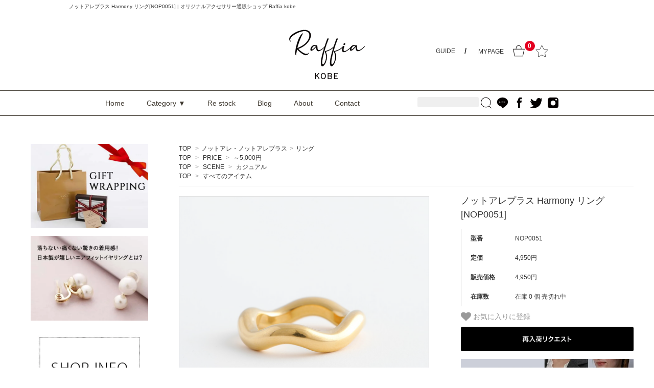

--- FILE ---
content_type: text/html; charset=EUC-JP
request_url: https://www.raffia.shop/?pid=181025719
body_size: 24802
content:
<!DOCTYPE html PUBLIC "-//W3C//DTD XHTML 1.0 Transitional//EN" "http://www.w3.org/TR/xhtml1/DTD/xhtml1-transitional.dtd">
<html xmlns:og="http://ogp.me/ns#" xmlns:fb="http://www.facebook.com/2008/fbml" xmlns:mixi="http://mixi-platform.com/ns#" xmlns="http://www.w3.org/1999/xhtml" xml:lang="ja" lang="ja" dir="ltr">
<head>
<meta http-equiv="content-type" content="text/html; charset=euc-jp" />
<meta http-equiv="X-UA-Compatible" content="IE=edge,chrome=1" />
<title>ノットアレプラス Harmony リング[NOP0051]</title>
<meta name="Keywords" content="リング,金属アレルギー対応リング,金属アレルギー対応ピアス,シンプルピアス,リング,アクセサリー,通販,金属アレルギー対応,金アレ対応,金属荒れ,肌にやさしいアクセサリー,ニッケルフリー,金アレ対応リング,ノットアレ,リング,チタン,ゴールド,シルバー" />
<meta name="Description" content="特殊な純チタンコーティングを施した肌にやさしいアクセサリー「金属アレルギー対応アクセサリー”ノットアレ”」" />
<meta name="Author" content="Raffia Co.,Ltd." />
<meta name="Copyright" content="COPYRIGHT(C) 2004 Raffia Co,.Ltd. ALL RIGHT RESERVED." />
<meta http-equiv="content-style-type" content="text/css" />
<meta http-equiv="content-script-type" content="text/javascript" />
<link rel="stylesheet" href="https://www.raffia.shop/css/framework/colormekit.css" type="text/css" />
<link rel="stylesheet" href="https://www.raffia.shop/css/framework/colormekit-responsive.css" type="text/css" />
<link rel="stylesheet" href="https://img14.shop-pro.jp/PA01142/419/css/28/index.css?cmsp_timestamp=20260126161204" type="text/css" />
<link rel="stylesheet" href="https://img14.shop-pro.jp/PA01142/419/css/28/product.css?cmsp_timestamp=20260126161204" type="text/css" />

<link rel="alternate" type="application/rss+xml" title="rss" href="https://www.raffia.shop/?mode=rss" />
<link rel="alternate" media="handheld" type="text/html" href="https://www.raffia.shop/?prid=181025719" />
<link rel="shortcut icon" href="https://img14.shop-pro.jp/PA01142/419/favicon.ico?cmsp_timestamp=20251003114836" />
<script type="text/javascript" src="//ajax.googleapis.com/ajax/libs/jquery/1.7.2/jquery.min.js" ></script>
<meta property="og:title" content="ノットアレプラス Harmony リング[NOP0051]" />
<meta property="og:description" content="特殊な純チタンコーティングを施した肌にやさしいアクセサリー「金属アレルギー対応アクセサリー”ノットアレ”」" />
<meta property="og:url" content="https://www.raffia.shop?pid=181025719" />
<meta property="og:site_name" content="アクセサリー通販のRaffia(ラフィア)神戸【公式】" />
<meta property="og:image" content="https://img14.shop-pro.jp/PA01142/419/product/181025719.png?cmsp_timestamp=20240524102135"/>
<script>

	$(document).ready(function(){
	  $(".view_timer").each(function(index, target) {
		var startDate = $(this).attr("data-start-date");
		var endDate = $(this).attr("data-end-date");
		var nowDate = new Date();
	
		if (startDate) {
		  startDate = new Date(startDate);
		}
		else {
		  startDate = nowDate;
		}
		if (endDate) {
		  endDate = new Date(endDate);
		}
	
		if (startDate <= nowDate && (!endDate || nowDate <= endDate)) {
		  $(this).show();
		}
		else {
		  $(this).remove();
		}
	  });


	});
</script>
<meta name="google-site-verification" content="TLy1XRATr_nYCAvNi-5uBHnCeRriqaY3AoCb3BhM2p4" />
<!-- Facebook Pixel Code -->
<script>
  !function(f,b,e,v,n,t,s)
  {if(f.fbq)return;n=f.fbq=function(){n.callMethod?
  n.callMethod.apply(n,arguments):n.queue.push(arguments)};
  if(!f._fbq)f._fbq=n;n.push=n;n.loaded=!0;n.version='2.0';
  n.queue=[];t=b.createElement(e);t.async=!0;
  t.src=v;s=b.getElementsByTagName(e)[0];
  s.parentNode.insertBefore(t,s)}(window, document,'script',
  'https://connect.facebook.net/en_US/fbevents.js');
  fbq('init', '906904302849313');
  fbq('track', 'PageView');
</script>
<noscript><img height="1" width="1" style="display:none"
  src="https://www.facebook.com/tr?id=906904302849313&ev=PageView&noscript=1"
/></noscript>
<!-- End Facebook Pixel Code -->
<script>
(function(i,s,o,g,r,a,m){i['GoogleAnalyticsObject']=r;i[r]=i[r]||function(){
	(i[r].q=i[r].q||[]).push(arguments)},i[r].l=1*new Date();a=s.createElement(o),
	m=s.getElementsByTagName(o)[0];a.async=1;a.src=g;m.parentNode.insertBefore(a,m)
})(window,document,'script','https://www.google-analytics.com/analytics.js','ga');
  ga('create', 'UA-69793825-2', 'auto', {'allowLinker': true});
  ga('require', 'linker');
  ga('linker:autoLink', ['raffia.shop','shop-pro.jp']);
  ga('send', 'pageview');
</script>

<!-- Global site tag (gtag.js) - Google Ads: 971426039 -->
<script async src="https://www.googletagmanager.com/gtag/js?id=AW-971426039"></script>
<script>
  window.dataLayer = window.dataLayer || [];
  function gtag(){dataLayer.push(arguments);}
  gtag('js', new Date());

  gtag('config', 'AW-971426039');
</script>

<!-- Event snippet for リマケ_1-540 remarketing page -->
<script>
  gtag('event', 'conversion', {
      'send_to': 'AW-971426039/kFf2CK6m0tcBEPeRm88D',
      'value': 1.0,
      'currency': 'JPY',
      'aw_remarketing_only': true
  });
</script>

<!-- AdSIST Tool --><!-- Facebook Pixel Code -->
<script nonce="M3fP20Nf">
!function(f,b,e,v,n,t,s){if(f.fbq)return;n=f.fbq=function(){n.callMethod?
n.callMethod.apply(n,arguments):n.queue.push(arguments)};if(!f._fbq)f._fbq=n;
n.push=n;n.loaded=!0;n.version='2.0';n.queue=[];t=b.createElement(e);t.async=!0;
t.src=v;s=b.getElementsByTagName(e)[0];s.parentNode.insertBefore(t,s)}(window,
document,'script','https://connect.facebook.net/en_US/fbevents.js');

fbq('init', '541573846559229');
fbq('track', "PageView");</script>
<noscript><img height="1" width="1" style="display:none"
src="https://www.facebook.com/tr?id=541573846559229&ev=PageView&noscript=1"
/></noscript>
<!-- End Facebook Pixel Code --><!-- Start Facebook Pixel EventCode AdSIST DYNAMIC --><script type="text/javascript">
  var productID = getParam('pid')
  function getParam(name, url) {
    if (!url) url = window.location.href;
    name = name.replace(/[\[\]]/g, "\$&");
    var regex = new RegExp("[?&]" + name + "(=([^&#]*)|&|#|$)"),
        results = regex.exec(url);
    if (!results) return null;
    if (!results[2]) return '';
    return decodeURIComponent(results[2].replace(/\+/g, " "));
  }
  fbq('track', 'ViewContent', {
    content_ids: productID,
    content_type: 'product',
  });
</script>
<!-- End Facebook Pixel EventCode AdSIST DYNAMIC -->


<!-- AdSIST YDN sitegeneraltag -->
<script async src="https://s.yimg.jp/images/listing/tool/cv/ytag.js"></script>
<script>
window.yjDataLayer = window.yjDataLayer || [];
function ytag() { yjDataLayer.push(arguments); }
ytag({"type":"ycl_cookie"});
ytag({"type":"ycl_cookie_extended"});
</script>
<!--End AdSIST YDN sitegeneraltag -->

<!-- AdSIST YDN Retargeting -->
<script type="text/javascript" language="javascript">
/* <![CDATA[ */
var yahoo_retargeting_id = "YD1B7OWR01";
var yahoo_retargeting_label = "";
var yahoo_retargeting_page_type = "";
var yahoo_retargeting_items = [{item_id: "<{ $product.id }>", category_id: "", price: "", quantity: ""}];
/* ]]> */
</script>
<script type="text/javascript" language="javascript" src="https://b92.yahoo.co.jp/js/s_retargeting.js"></script>
<!--End AdSIST YDN Retargeting -->
<script>
  var Colorme = {"page":"product","shop":{"account_id":"PA01142419","title":"\u30a2\u30af\u30bb\u30b5\u30ea\u30fc\u901a\u8ca9\u306eRaffia(\u30e9\u30d5\u30a3\u30a2)\u795e\u6238\u3010\u516c\u5f0f\u3011"},"basket":{"total_price":0,"items":[]},"customer":{"id":null},"inventory_control":"product","product":{"shop_uid":"PA01142419","id":181025719,"name":"\u30ce\u30c3\u30c8\u30a2\u30ec\u30d7\u30e9\u30b9 Harmony \u30ea\u30f3\u30b0[NOP0051]","model_number":"NOP0051","stock_num":0,"sales_price":4950,"sales_price_including_tax":4950,"variants":[],"category":{"id_big":2558509,"id_small":5},"groups":[{"id":1625451},{"id":1625454},{"id":192534},{"id":2113768},{"id":2869309},{"id":2190040},{"id":2189241},{"id":2695466},{"id":3042072},{"id":3104204},{"id":3138175}],"members_price":4950,"members_price_including_tax":4950}};

  (function() {
    function insertScriptTags() {
      var scriptTagDetails = [{"src":"https:\/\/cax.channel.io\/color-me\/plugins\/ff53c749-b62b-44d3-89de-0afea36e01bb.js","integrity":null}];
      var entry = document.getElementsByTagName('script')[0];

      scriptTagDetails.forEach(function(tagDetail) {
        var script = document.createElement('script');

        script.type = 'text/javascript';
        script.src = tagDetail.src;
        script.async = true;

        if( tagDetail.integrity ) {
          script.integrity = tagDetail.integrity;
          script.setAttribute('crossorigin', 'anonymous');
        }

        entry.parentNode.insertBefore(script, entry);
      })
    }

    window.addEventListener('load', insertScriptTags, false);
  })();
</script>

<script async src="https://www.googletagmanager.com/gtag/js?id=G-QV04TST6EX"></script>
<script>
  window.dataLayer = window.dataLayer || [];
  function gtag(){dataLayer.push(arguments);}
  gtag('js', new Date());
  
      gtag('config', 'G-QV04TST6EX', (function() {
      var config = {};
      if (Colorme && Colorme.customer && Colorme.customer.id != null) {
        config.user_id = Colorme.customer.id;
      }
      return config;
    })());
  
  </script><script type="text/javascript">
  document.addEventListener("DOMContentLoaded", function() {
    gtag("event", "view_item", {
      currency: "JPY",
      value: Colorme.product.sales_price_including_tax,
      items: [
        {
          item_id: Colorme.product.id,
          item_name: Colorme.product.name
        }
      ]
    });
  });
</script><script async src="https://zen.one/analytics.js"></script>
</head>
<body>
<meta name="colorme-acc-payload" content="?st=1&pt=10029&ut=181025719&at=PA01142419&v=20260127001434&re=&cn=586e6159a94d8ac69fa871d06b9dd3e5" width="1" height="1" alt="" /><script>!function(){"use strict";Array.prototype.slice.call(document.getElementsByTagName("script")).filter((function(t){return t.src&&t.src.match(new RegExp("dist/acc-track.js$"))})).forEach((function(t){return document.body.removeChild(t)})),function t(c){var r=arguments.length>1&&void 0!==arguments[1]?arguments[1]:0;if(!(r>=c.length)){var e=document.createElement("script");e.onerror=function(){return t(c,r+1)},e.src="https://"+c[r]+"/dist/acc-track.js?rev=3",document.body.appendChild(e)}}(["acclog001.shop-pro.jp","acclog002.shop-pro.jp"])}();</script><!DOCTYPE html>
<html lang="ja">
<head>
<meta charset="UTF-8">
<meta name="viewport" content="width=device-width, initial-scale=1.0">
<title>Document</title>
<link rel="stylesheet" href="style.css">
	<script type="text/javascript">
    (function(c,l,a,r,i,t,y){
        c[a]=c[a]||function(){(c[a].q=c[a].q||[]).push(arguments)};
        t=l.createElement(r);t.async=1;t.src="https://www.clarity.ms/tag/"+i;
        y=l.getElementsByTagName(r)[0];y.parentNode.insertBefore(t,y);
    })(window, document, "clarity", "script", "tqekj0w1o2");
</script>
</head>
<meta charset="euc-jp">
<meta name="viewport" content="width=device-width,initial-scale=1">
<link rel="stylesheet" href="https://img.shop-pro.jp/s_tmpl_js/28/slick/slick.css" />
<link rel="stylesheet" href="https://img.shop-pro.jp/s_tmpl_js/28/slick/slick-theme.css" />
<link rel="stylesheet" href="https://img.shop-pro.jp/s_tmpl_js/28/font-awesome/css/font-awesome.min.css" />
<link href="http://fonts.cdnfonts.com/css/sanford-3" rel="stylesheet">
<link rel="stylesheet" href="https://file002.shop-pro.jp/PA01142/419/css/sp-2022.css?1225" type="text/css" media="screen and (max-width: 769px)">
<link rel="stylesheet" href="https://file002.shop-pro.jp/PA01142/419/css/style-2022.css?0316" type="text/css" media="screen and (min-width: 769px)"> 
<script type="text/javascript" src="https://img.shop-pro.jp/s_tmpl_js/28/jquery-1.11.0.min.js"></script>
<script type="text/javascript" src="js/product_stock.js"></script>
<script src="https://img.shop-pro.jp/s_tmpl_js/27/jquery.tile.js"></script>
<script src="https://img.shop-pro.jp/s_tmpl_js/28/slick/slick.min.js"></script>
<script src="https://img.shop-pro.jp/s_tmpl_js/28/utils.js"></script>
<script src="https://r.moshimo.com/af/r/maftag.js"></script>
<script>
mafcross(['raffia.shop','shop-pro.jp'])
</script>
<script src="https://cdn.jsdelivr.net/npm/lazyload@2.0.0-rc.2/lazyload.min.js"></script>
<link rel="stylesheet" href="https://use.fontawesome.com/releases/v5.8.1/css/all.css" integrity="sha384-50oBUHEmvpQ+1lW4y57PTFmhCaXp0ML5d60M1M7uH2+nqUivzIebhndOJK28anvf" crossorigin="anonymous">
<link rel="stylesheet" href="https://maxcdn.bootstrapcdn.com/font-awesome/4.7.0/css/font-awesome.min.css">

<div id="outer" class="outer">
<div id="wrapper" class="wrapper layout_wrapper">

<style>
@media screen and (min-width:769px){
.fixedbnr{
	color:#fff;
border-bottom: 1px solid #bf0000;/* ここのカラー番号をバナーと同じカラーにしてください。（例：＃カラー番号）必ず半角英数字でおねがいします */
text-align: center;
background: #bf0000;/* ここのカラー番号をバナーと同じカラーにしてください。（例：＃カラー番号）必ず半角英数字でおねがいします */
	font-size: 19px;
  padding: 2px 0;
}
}
	@media screen and (max-width:768px){
.fixedbnr{
	color:#fff;
border-bottom: 1px solid #bf0000;/* ここのカラー番号をバナーと同じカラーにしてください。（例：＃カラー番号）必ず半角英数字でおねがいします */
text-align: center;
background: #bf0000;/* ここのカラー番号をバナーと同じカラーにしてください。（例：＃カラー番号）必ず半角英数字でおねがいします */
	font-size: 18px;
  padding: 2px 0 1px;
}
}
</style>



<header id="header">
<nav class="toolbar sp">

<!--<div class="fixedbnr">
【期間限定】ポイント10倍中！7/31(木)まで
	</div>-->

<ul class="toolbar__inner u-cf">
<li class="toolbar__item toolbar__item--menu">
<div class="toolbar__itemInner">
  <span class="u-toggle">
    <div class="u-wrap"><img src="https://file002.shop-pro.jp/PA01142/419/images/top/hammenu.svg?1109" alt="スマホハンバーガーメニュー"></div>
  </span>
  </div>
</li>
<li class="sp-logo">
<a href="./">
  <img src="https://file002.shop-pro.jp/PA01142/419/images/top/sp-logo.svg" alt="スマホロゴ" width="227" height="150">
</a>	
</li>
<li class="toolbar__item toolbar__item--search">
<div class="toolbar__itemInner"> 
  <a href="" class="js-search">
    <div class="u-wrap"><img src="https://file002.shop-pro.jp/PA01142/419/images/top/search.svg" alt="検索虫眼鏡"></div>
  </a> 
</div>
<div class="tSearch">
  <form action="https://www.raffia.shop/" method="GET">
    <input type="hidden" name="mode" value="srh" /><input type="hidden" name="sort" value="n" />
    <h2 class="mainTitle">ITEM SEARCH</h2>
    <ul class="tSearchList">
      <li class="tSearchList__unit clearfix">
        <p class="tSearchList__text">キーワード</p>
        <div class="tSearchList__inputArea clearfix">
          <input type="text" name="keyword" class="tSearch__input">
          <input type="image" src="https://img21.shop-pro.jp/PA01369/596/etc/search_b.jpg" class="tSearch__submit">
        </div>
      </li>
      <li class="tSearchList__unit clearfix">
        <p class="tSearchList__text">カテゴリー</p>
        <div class="tSearchList__inputArea clearfix">
          <div class="tSearch__selectWrap">
            <select name="cid" class="tSearch__select js-locationSelect--category">
              <option value="">全ての商品から</option>
                            <option value="2558509,0">ノットアレ・ノットアレプラス</option>
                            <option value="2565822,0">SALE</option>
                            <option value="1085673,0">ネックレス</option>
                            <option value="1085674,0">ピアス＆イヤリング</option>
                            <option value="1085676,0">ブレスレット</option>
                            <option value="1085675,0">リング</option>
                            <option value="2298486,0">ヘアアクセサリー</option>
                            <option value="2298487,0">バッグ・雑貨etc</option>
                            <option value="2936572,0">サンプルセール</option>
                          </select>
          </div>
        </div>
      </li>
      <li class="tSearchList__unit clearfix">
        <p class="tSearchList__text">グループ</p>
        <div class="tSearchList__inputArea clearfix">
          <div class="tSearch__selectWrap">
            <select name="gid" class="tSearch__select js-locationSelect--group">
              <option value="">全ての商品から</option>
                            <option value="882572">Luce Costante</option>
                            <option value="429801">マグネットイヤリング</option>
                            <option value="1201911">エアフィットイヤリング</option>
                            <option value="1642747">ピアス</option>
                            <option value="1106862">イヤリング</option>
                            <option value="1625447">PRICE</option>
                            <option value="1625453">SCENE</option>
                            <option value="192534">すべてのアイテム</option>
                            <option value="2107698">パールアクセサリー</option>
                            <option value="2113768">ノットアレ</option>
                            <option value="2127762">神戸リアルクローゼット</option>
                            <option value="2139034">アクセサリーマルシェ商品</option>
                            <option value="2188754">モチーフ</option>
                            <option value="2188819">形状</option>
                            <option value="2188846">素材</option>
                            <option value="2189054">カラー</option>
                            <option value="2189231">サイズ</option>
                            <option value="2271294">広告</option>
                            <option value="2346027">FINAL SALE</option>
                            <option value="2399838">Simple Accessory</option>
                            <option value="2539680">JewCas</option>
                            <option value="2543524">ギフトラッピング</option>
                            <option value="2550130">再入荷商品</option>
                            <option value="2661742">スライド式ネックレス</option>
                            <option value="2666269">対象アクセサリー</option>
                            <option value="2680918">パール商品一覧</option>
                            <option value="2686018">SALE</option>
                            <option value="2695466">新作・再入荷</option>
                            <option value="2721207">ラスト1アイテム</option>
                            <option value="2743500">JCQ</option>
                            <option value="2842282">新作アクセサリー10％OFF</option>
                            <option value="2866543">会員先行購入ページ</option>
                            <option value="2876201">サ活ブレスレット</option>
                            <option value="2915243">エアフィットビギナー</option>
                            <option value="2984970">Summer Closet</option>
                            <option value="3018944">〈ラフィア神戸メンズアクセサリー〉ピアス</option>
                            <option value="3018947">〈ラフィア神戸メンズアクセサリー〉ネックレス</option>
                            <option value="3039836">モデル紹介ページ_VIVI</option>
                            <option value="3041956">モデル紹介ページ_KatiTetereva</option>
                            <option value="3042072">モデル紹介ページ_yuzuki</option>
                            <option value="3043355">モデル紹介ページ_anri</option>
                            <option value="3055843">プライスダウン</option>
                            <option value="3060127">MALLOLINA</option>
                            <option value="3061260">オケージョンパールフェア</option>
                            <option value="3063556">JC3279</option>
                            <option value="3063774">Pallette</option>
                            <option value="3064941">シルバー925</option>
                            <option value="3068708">Recommend</option>
                            <option value="3077460">ラフィア博</option>
                            <option value="3083795">【WEB限定】約1cmのプティイヤリングシリーズ</option>
                            <option value="3104204">ステンレスアクセサリー</option>
                            <option value="3109159">OBON HOLIDAY</option>
                            <option value="3110111">顔タイプ診断【子供顔×曲線】</option>
                            <option value="3110115">顔タイプ診断【子供顔×直線】</option>
                            <option value="3110117">顔タイプ診断【大人顔×曲線】</option>
                            <option value="3110118">顔タイプ診断【大人顔×直線】</option>
                            <option value="3116055">WEB限定</option>
                            <option value="3120088">テスト用</option>
                            <option value="3123378">お試しエアフィット紹介3000ptギフトキャンペーン</option>
                            <option value="3127410">parksidegirls</option>
                            <option value="3127622">片耳購入</option>
                            <option value="3130655">JC4346a</option>
                            <option value="3133092">BlackFriday 3Week</option>
                            <option value="3135580">クーポン除外品番</option>
                            <option value="3135736">特別企画</option>
                            <option value="3138175">Get Ready for Holiday！</option>
                            <option value="3144084">テスト</option>
                            <option value="3152151">期間限定5品が10％OFF</option>
                          </select>
          </div>
        </div>
      </li>
    </ul>
  </form>
</div>
</li>
<li class="toolbar__item toolbar__item--cart">
<div class="toolbar__itemInner">
  <a href="https://www.raffia.shop/cart/proxy/basket?shop_id=PA01142419&shop_domain=raffia.shop">
    <div class="u-wrap"><img src="https://file002.shop-pro.jp/PA01142/419/images/top/bagcart.svg" alt="カートバッグ" width="150" height="150">
      <span class="count">0</span>
    </div>
  </a> 
</div>
</li>
<li class="toolbar__item reco-icon"><a href="https://www.raffia.shop/?tid=20&mode=f30"><img src="https://file002.shop-pro.jp/PA01142/419/images/icon/reco-icon.svg?0120" alt="お気に入り一覧へ" width="158" height="150"></a></li>
</ul>
</nav>


<div class="cInner">
<div class="headerTop clearfix">
<h1 class="header_lead"><span class="pc">ノットアレプラス Harmony リング[NOP0051] | オリジナルアクセサリー通販ショップ Raffia kobe</span><span class="sp">オリジナルアクセサリー通販ショップ | Raffia kobe</span></h1><br>
</div>

<div class="headerMain clearfix pc">
<div class="headerMain__left">  </div>
<a href="./" class= "header__logo logomgt re-new"> <img src="https://file002.shop-pro.jp/PA01142/419/images/top/sp-logo.svg" alt="Raffiaロゴ" width="227" height="150">
 </a>
<div class="headerMain__right"> 
<ul class="h_subNav">
  <li><a href="https://www.raffia.shop/?mode=sk">GUIDE</a></li>
  <li class="h_login"> <a href="https://www.raffia.shop/?mode=myaccount" >MYPAGE</a> </li>
  <li class="header_QRcode"><img src="https://img14.shop-pro.jp/PA01142/419/etc/raffia_03.jpg?cmsp_timestamp=20170523125604" alt="QRコード"></li>
  <li class="h_cart re-new"> <a href="https://www.raffia.shop/cart/proxy/basket?shop_id=PA01142419&shop_domain=raffia.shop" ><img src="https://file002.shop-pro.jp/PA01142/419/images/top/bagcart.svg" alt="カートバッグ" width="150" height="150"><span class="count">0</span></a> </li>
  <li class="reco-icon"><a href="https://www.raffia.shop/?tid=20&mode=f30"><img src="https://file002.shop-pro.jp/PA01142/419/images/icon/reco-icon.svg?0120" alt="お気に入り一覧へ" width="158" height="150"></a></li>
</ul>
</div>
</div>
</div>
</header>

	

<div class="gNavWrapPC pc">
<ul class="gNav">
<li class="gNav__unit"><a class="gNav__link" href="./?header/home">Home</a></li>
<li class="gNav__unit js-gNavDrop"> <span class="gNav__noLinkText">Category ▼</span>
<div class="gNav__drop gNav__drop--type1">
<div class="gNav__dropBg">
  <div class="gNav__dropInner inner clearfix">
    <h3>Item Category</h3>
    
    <ul class="gNav__list2">
      <li class="gNav__unit2"><span class="gNav__bcate"><a class="gNav__dropLink" href="?mode=cate&cbid=1085673&csid=0&header/category/itemcategory/necklace&sort=n">ネックレス</a></span></li>
      <li class="gNav__unit2"><span class="gNav__bcate"><a class="gNav__dropLink"  href="?mode=cate&cbid=1085674&csid=7&header/category/itemcategory/magnetearrings&sort=n"> <span class="linklist__item__text">マグネットイヤリング</span></a></span></li>
      <li class="gNav__unit2"><span class="gNav__bcate"><a class="gNav__dropLink"  href="?mode=cate&cbid=1085674&csid=2&header/category/itemcategory/earearrings&sort=n"> <span class="linklist__item__text">エアフィットイヤリング</span></a></span></li>
      <li class="gNav__unit2"><span class="gNav__bcate"><a class="gNav__dropLink"  href="?mode=cate&cbid=1085674&csid=1&header/category/itemcategory/earrings&sort=n"> <span class="linklist__item__text">イヤリング</span></a></span></li>
      <li class="gNav__unit2"><span class="gNav__bcate"><a class="gNav__dropLink"  href="?mode=cate&cbid=1085674&csid=3&header/category/itemcategory/piercedearrings&sort=n"> <span class="linklist__item__text">ピアス</span></a></span></li>
      <li class="gNav__unit2"><span class="gNav__bcate"><a class="gNav__dropLink"  href="?mode=cate&cbid=1085674&csid=4&header/category/itemcategory/optionearrings&sort=n"> <span class="linklist__item__text">イヤリング変更可ピアス</span></a></span></li>
      <li class="gNav__unit2"><span class="gNav__bcate"><a class="gNav__dropLink"  href="?mode=cate&cbid=1085674&csid=5&header/category/itemcategory/earcuff&sort=n"> <span class="linklist__item__text">イヤカフ</span></a></span></li>
      <li class="gNav__unit2"><span class="gNav__bcate"><a class="gNav__dropLink"  href="?mode=cate&cbid=1085674&csid=6&header/category/itemcategory/earringparts&sort=n"> <span class="linklist__item__text">イヤリングパーツ</span></a></span></li>
      <li class="gNav__unit2"><span class="gNav__bcate"><a class="gNav__dropLink"  href="?mode=cate&cbid=1085674&csid=8&header/category/itemcategory/jewelrymariage&sort=n"> <span class="linklist__item__text">ペアリングセット</span></a></span></li>
      <li class="gNav__unit2"><span class="gNav__bcate"><a class="gNav__dropLink" href="/?mode=cate&cbid=1085676&csid=0&header/category/itemcategory/bracelet&sort=n">ブレスレット</a></span></li>
      <li class="gNav__unit2"><span class="gNav__bcate"><a class="gNav__dropLink" href="/?mode=cate&cbid=1085675&csid=0&header/category/itemcategory/ring&sort=n">リング</a></span></li>
      <li class="gNav__unit2"><span class="gNav__bcate"><a class="gNav__dropLink" href="/?mode=cate&cbid=2298486&csid=0&header/category/itemcategory/hairaccessory&sort=n">ヘアアクセサリー</a></span></li>
      <li class="gNav__unit2"><span class="gNav__bcate"><a class="gNav__dropLink" href="/?mode=grp&gid=2113768&sort=n">金属アレルギー対応</a></span></li>
    </ul>
  </div>
  
  <div class="gNav__dropInner inner clearfix">
    <h3>Price</h3>
    
    <ul class="gNav__list2">
      <li class="gNav__unit2"><span class="gNav__bcate"><a class="gNav__dropLink" href="/?mode=grp&gid=1625448&sort=n?header/category/price/2000yen">～2,000円</a></span></li>
      <li class="gNav__unit2"><span class="gNav__bcate"><a class="gNav__dropLink" href="/?mode=grp&gid=1625449&sort=n?header/category/price/3000yen">～3,000円</a></span></li>
      <li class="gNav__unit2"><span class="gNav__bcate"><a class="gNav__dropLink" href="/?mode=grp&gid=1625450&sort=n?header/category/price/4000yen">～4,000円</a></span></li>
      <li class="gNav__unit2"><span class="gNav__bcate"><a class="gNav__dropLink" href="/?mode=grp&gid=1625451&sort=n?header/category/price/5000yen">～5,000円</a></span></li>
      <li class="gNav__unit2"><span class="gNav__bcate"><a class="gNav__dropLink" href="/?mode=grp&gid=1625452&sort=n?header/category/price/5000yenover">5,000円～</a></span></li>
    </ul>
  </div>
  
  <div class="gNav__dropInner inner clearfix">
    <h3>Brand List</h3>
    
    <ul class="gNav__list2">
      <li class="gNav__unit2"><span class="gNav__bcate"><a class="gNav__dropLink" href="/?mode=grp&gid=2539680&header/category/brand/jewcas&sort=n">jewcas</a></span></li>
      <li class="gNav__unit2"><span class="gNav__bcate"><a class="gNav__dropLink" href="/?mode=grp&gid=882572&header/category/brand/lucecostante&sort=n">Luce Costante</a></span></li>
      <li class="gNav__unit2"><span class="gNav__bcate"><a class="gNav__dropLink" href="/?mode=grp&gid=2113768&header/category/brand/noalle&sort=n">ノットアレ(金アレ対応)</a></span></li>
			<li class="gNav__unit2"><span class="gNav__bcate"><a class="gNav__dropLink" href="/?mode=grp&gid=3060127&header/category/brand/mallolina&sort=n">MALLOLINA</a></span></li>
    </ul>
  </div>
  
  <div class="gNav__dropInner inner clearfix">
    <h3>Scene</h3>
    
    <ul class="gNav__list2">
      <li class="gNav__unit2"><span class="gNav__bcate"><a class="gNav__dropLink" href="/?mode=grp&gid=1625454&sort=n?header/category/scene/casual">カジュアル</a></span></li>
      <li class="gNav__unit2"><span class="gNav__bcate"><a class="gNav__dropLink" href="/?mode=grp&gid=1625455&sort=n?header/category/scene/party">パーティー</a></span></li>
      <li class="gNav__unit2"><span class="gNav__bcate"><a class="gNav__dropLink" href="/?mode=grp&gid=1625456&sort=n?header/category/scene/femmine">フェミニン</a></span></li>
      <li class="gNav__unit2"><span class="gNav__bcate"><a class="gNav__dropLink" href="/?mode=grp&gid=1625457&sort=n?header/category/scene/mode">モード</a></span></li>
      <li class="gNav__unit2"><span class="gNav__bcate"><a class="gNav__dropLink" href="/?mode=grp&gid=2398095&sort=n?header/category/scene/resort">リゾート</a></span></li>
    </ul>
  </div>
  
</div>

</div>

</li>
<li class="gNav__unit"><a class="gNav__link sale" href="https://www.raffia.shop/?mode=grp&gid=2550130&header/restock">Re stock</a></li>
<li class="gNav__unit"><a class="gNav__link" href="/blog/">Blog</a></li>
<li class="gNav__unit"><a class="gNav__link" href="/?tid=19&mode=f1&header/about">About</a></li>
<li class="gNav__unit"><a class="gNav__link" href="https://raffia.shop-pro.jp/secure/?mode=inq&shop_id=PA01142419">Contact</a></li>
<li class="gNav__unit rightsns re-new">
<ul class="h_sns">
<li>
  <form class="hSearch clearfix" action="https://www.raffia.shop/" method="GET" >
    <input type="hidden" name="mode" value="srh" /><input type="hidden" name="sort" value="n" />
    <input type="text" class="hSearch__text" name="keyword" />
    <input type="image" class="hSearch__submit re-new" src="https://file002.shop-pro.jp/PA01142/419/images/top/search.svg" alt="検索する"/>
  </form>
  <!--
  <img src="https://img14.shop-pro.jp/PA01142/419/etc/raffia_04.jpg?cmsp_timestamp=20170524110647" alt="	検索する"/>
  -->
</li>
<li class="popup sns-icon"><a href="#"><img src="https://file002.shop-pro.jp/PA01142/419/images/top/h-line.svg" alt="LINE" width="150" height="150"><span class="remark clearfix"><img src="https://img14.shop-pro.jp/PA01142/419/etc/raffia_03.jpg" alt="Line"/><span class="remarkTitle">LINE</span><br>
  友達追加で新商品や<br>
  お得なクーポンを<br>
  お届けいたします。</span></a></li>
<li class="sns-icon"><a href="https://www.facebook.com/raffia.kobe/" target="_blank"><img src="https://file002.shop-pro.jp/PA01142/419/images/top/h-facebook.svg" alt="facebook" width="150" height="150"></a></li>
<li class="sns-icon"><a href="https://twitter.com/raffia_kobe?ref_src=twsrc%5Etfw&ref_url=http%3A%2F%2Fraffia.shop-pro.jp%2F" target="_blank"><img src="https://file002.shop-pro.jp/PA01142/419/images/top/h-twitter.svg" alt="twitter" width="150" height="150"></a></li>
<li class="sns-icon"><a href="https://www.instagram.com/raffia_kobe/" target="_blank"><img src="https://file002.shop-pro.jp/PA01142/419/images/top/h-insta.svg" alt="instagram" width="150" height="150"></a></li>
</ul>
</li>
</ul>



</div>


<section id="contents">

<div id="main">
<form name="product_form" method="post" action="https://www.raffia.shop/cart/proxy/basket/items/add">

<div id="item-page">

<div class="footstamp pc">


<li>
<a href="./">TOP</a>
<span>&gt;</span><a href='?mode=cate&cbid=2558509&csid=0&sort=n'>ノットアレ・ノットアレプラス</a><span>&gt;</span><a href='?mode=cate&cbid=2558509&csid=5&sort=n'>リング</a></li>

<li>
<a href="./">TOP</a>
<span>&gt;</span>
<a href="https://www.raffia.shop/?mode=grp&gid=1625447&sort=n">PRICE</a>
<span>&gt;</span>
<a href="https://www.raffia.shop/?mode=grp&gid=1625451&sort=n">～5,000円</a>
</li>
<li>
<a href="./">TOP</a>
<span>&gt;</span>
<a href="https://www.raffia.shop/?mode=grp&gid=1625453&sort=n">SCENE</a>
<span>&gt;</span>
<a href="https://www.raffia.shop/?mode=grp&gid=1625454&sort=n">カジュアル</a>
</li>
<li>
<a href="./">TOP</a>
<span>&gt;</span>
<a href="https://www.raffia.shop/?mode=grp&gid=192534&sort=n">すべてのアイテム</a>
</li>
<li>
<a href="./">TOP</a>
<span>&gt;</span>
<a href="https://www.raffia.shop/?mode=grp&gid=2113768&sort=n">ノットアレ</a>
</li>
<li>
<a href="./">TOP</a>
<span>&gt;</span>
<a href="https://www.raffia.shop/?mode=grp&gid=2113768&sort=n">ノットアレ</a>
<span>&gt;</span>
<a href="https://www.raffia.shop/?mode=grp&gid=2869309&sort=n">ノットアレプラス</a>
</li>
<li>
<a href="./">TOP</a>
<span>&gt;</span>
<a href="https://www.raffia.shop/?mode=grp&gid=2188846&sort=n">素材</a>
<span>&gt;</span>
<a href="https://www.raffia.shop/?mode=grp&gid=2190040&sort=n">メタル</a>
</li>
<li>
<a href="./">TOP</a>
<span>&gt;</span>
<a href="https://www.raffia.shop/?mode=grp&gid=2189231&sort=n">サイズ</a>
<span>&gt;</span>
<a href="https://www.raffia.shop/?mode=grp&gid=2189241&sort=n">小ぶり</a>
</li>
<li>
<a href="./">TOP</a>
<span>&gt;</span>
<a href="https://www.raffia.shop/?mode=grp&gid=2695466&sort=n">新作・再入荷</a>
</li>
<li>
<a href="./">TOP</a>
<span>&gt;</span>
<a href="https://www.raffia.shop/?mode=grp&gid=3042072&sort=n">モデル紹介ページ_yuzuki</a>
</li>
<li>
<a href="./">TOP</a>
<span>&gt;</span>
<a href="https://www.raffia.shop/?mode=grp&gid=3104204&sort=n">ステンレスアクセサリー</a>
</li>
<li>
<a href="./">TOP</a>
<span>&gt;</span>
<a href="https://www.raffia.shop/?mode=grp&gid=3138175&sort=n">Get Ready for Holiday！</a>
</li>

</div>
<style>
.footstamp li{
list-style: none;
}
.footstamp li:nth-child(n+5){
display: none;
}

</style> 

<div class="product_detail_area">
<div class="add_cart">

<h2 class="product_name">ノットアレプラス Harmony リング[NOP0051]</h2>

<ul class="subImageList large clearfix sp item-slide">
<li class="subImageList__unit"><img class="zoom-tiny-image js-subImage" src="https://img14.shop-pro.jp/PA01142/419/product/181025719.png?cmsp_timestamp=20240524102135" /></li>
<li class="subImageList__unit"><img class="zoom-tiny-image js-subImage" src="https://img14.shop-pro.jp/PA01142/419/product/181025719_o1.png?cmsp_timestamp=20240524102135" /></li>
<li class="subImageList__unit"><img class="zoom-tiny-image js-subImage" src="https://img14.shop-pro.jp/PA01142/419/product/181025719_o2.png?cmsp_timestamp=20240524102135" /></li>
<li class="subImageList__unit"><img class="zoom-tiny-image js-subImage" src="https://img14.shop-pro.jp/PA01142/419/product/181025719_o3.png?cmsp_timestamp=20240524102135" /></li>
<li class="subImageList__unit"><img class="zoom-tiny-image js-subImage" src="https://img14.shop-pro.jp/PA01142/419/product/181025719_o4.png?cmsp_timestamp=20240524102135" /></li>
<li class="subImageList__unit"><img class="zoom-tiny-image js-subImage" src="https://img14.shop-pro.jp/PA01142/419/product/181025719_o5.png?cmsp_timestamp=20240524102135" /></li>
<li class="subImageList__unit"><img class="zoom-tiny-image js-subImage" src="https://img14.shop-pro.jp/PA01142/419/product/181025719_o6.png?cmsp_timestamp=20240524102135" /></li>
<li class="subImageList__unit"><img class="zoom-tiny-image js-subImage" src="https://img14.shop-pro.jp/PA01142/419/product/181025719_o7.png?cmsp_timestamp=20240524102135" /></li>
<li class="subImageList__unit"><img class="zoom-tiny-image js-subImage" src="https://img14.shop-pro.jp/PA01142/419/product/181025719_o8.png?cmsp_timestamp=20240524102135" /></li>
<li class="subImageList__unit"><img class="zoom-tiny-image js-subImage" src="https://img14.shop-pro.jp/PA01142/419/product/181025719_o9.png?cmsp_timestamp=20240524102135" /></li>
<li class="subImageList__unit"><img class="zoom-tiny-image js-subImage" src="https://img14.shop-pro.jp/PA01142/419/product/181025719_o10.png?cmsp_timestamp=20240524102135" /></li>
</ul>


<ul class="subImageList clearfix sp item-slide-nav">
<li class="subImageList__unit"><img class="zoom-tiny-image js-subImage" src="https://img14.shop-pro.jp/PA01142/419/product/181025719.png?cmsp_timestamp=20240524102135" /></li>
<li class="subImageList__unit"><img class="zoom-tiny-image js-subImage" src="https://img14.shop-pro.jp/PA01142/419/product/181025719_o1.png?cmsp_timestamp=20240524102135" /></li>
<li class="subImageList__unit"><img class="zoom-tiny-image js-subImage" src="https://img14.shop-pro.jp/PA01142/419/product/181025719_o2.png?cmsp_timestamp=20240524102135" /></li>
<li class="subImageList__unit"><img class="zoom-tiny-image js-subImage" src="https://img14.shop-pro.jp/PA01142/419/product/181025719_o3.png?cmsp_timestamp=20240524102135" /></li>
<li class="subImageList__unit"><img class="zoom-tiny-image js-subImage" src="https://img14.shop-pro.jp/PA01142/419/product/181025719_o4.png?cmsp_timestamp=20240524102135" /></li>
<li class="subImageList__unit"><img class="zoom-tiny-image js-subImage" src="https://img14.shop-pro.jp/PA01142/419/product/181025719_o5.png?cmsp_timestamp=20240524102135" /></li>
<li class="subImageList__unit"><img class="zoom-tiny-image js-subImage" src="https://img14.shop-pro.jp/PA01142/419/product/181025719_o6.png?cmsp_timestamp=20240524102135" /></li>
<li class="subImageList__unit"><img class="zoom-tiny-image js-subImage" src="https://img14.shop-pro.jp/PA01142/419/product/181025719_o7.png?cmsp_timestamp=20240524102135" /></li>
<li class="subImageList__unit"><img class="zoom-tiny-image js-subImage" src="https://img14.shop-pro.jp/PA01142/419/product/181025719_o8.png?cmsp_timestamp=20240524102135" /></li>
<li class="subImageList__unit"><img class="zoom-tiny-image js-subImage" src="https://img14.shop-pro.jp/PA01142/419/product/181025719_o9.png?cmsp_timestamp=20240524102135" /></li>
<li class="subImageList__unit"><img class="zoom-tiny-image js-subImage" src="https://img14.shop-pro.jp/PA01142/419/product/181025719_o10.png?cmsp_timestamp=20240524102135" /></li>
</ul>			

<table class="add_cart_table">

<tr class="pc">
<th>型番</th>
<td>NOP0051</td>
</tr>

<tr>
<th>定価</th>
<td>4,950円</td>
</tr>
<tr>
<th>販売価格</th>
<td>

4,950円<br />

</td>
</tr>

<tr>
<th>在庫数</th>
<td>在庫 0 個 売切れ中</td>
</tr>


</table>


<!--
<p class="stock_error"></p>

-->





<div id="custom-options-container"></div>


<div class="product__fav-item">
<button type="button" class="favorite-button"  data-favorite-button-selector="DOMSelector" data-product-id="181025719" data-added-class="fav-items">
<svg role="img" aria-hidden="true"><use xlink:href="#heart"></use></svg>
お気に入りに登録
</button>
</div>
<svg xmlns="http://www.w3.org/2000/svg" style="display:none"><symbol id="heart" viewBox="0 0 1792 1792"><path d="M896 1664q-26 0-44-18l-624-602q-10-8-27.5-26T145 952.5 77 855 23.5 734 0 596q0-220 127-344t351-124q62 0 126.5 21.5t120 58T820 276t76 68q36-36 76-68t95.5-68.5 120-58T1314 128q224 0 351 124t127 344q0 221-229 450l-623 600q-18 18-44 18z"/></symbol></svg>					
      

<div class="sold_out">SOLD OUT</div>




<div class="cashless-bnr" style="margin-bottom: 15px;">
<a href="https://raffiakobee.channel.io" target="_blank">
<img src="https://img14.shop-pro.jp/PA01142/419/etc_base64/MjAyNXJlc3RvY2tfY2FydHVuZGVy.jpg?cmsp_timestamp=20250509152851" alt="再入荷">
</a>
</div>



<!--<div class="cashless-bnr" style="margin-bottom: 15px;">
<a href="https://www.raffia.shop/?pid=182082079&cartunder" target="_blank">
<img src="https://img14.shop-pro.jp/PA01142/419/etc_base64/MjAyNjAxMDlfY2FydGJvdHRvbQ.jpg?cmsp_timestamp=20260113190544" alt="1+1">
</a>
	</div>-->


<div class="cashless-bnr" style="margin-bottom: 15px;">
<a href="https://www.raffia.shop/?mode=grp&gid=3152151&cartunder" target="_blank">
<img src="https://img14.shop-pro.jp/PA01142/419/etc_base64/MjAyNjAxMjNfY2FydGJvdHRvbQ.jpg?cmsp_timestamp=20260123115709" alt="1+1">
</a>
	</div>




<div class="pc">
<p id="sk_link_other">
<a href="https://www.raffia.shop/?mode=sk" style="font-size:11px;">特定商取引法に基づく表記 (返品など)</a>
</p>
<div class="product_link_area">
<div class="twitter">
<a href="https://twitter.com/share" class="twitter-share-button" data-url="https://www.raffia.shop/?pid=181025719" data-text="" data-lang="ja" >ツイート</a>
<script charset="utf-8">!function(d,s,id){var js,fjs=d.getElementsByTagName(s)[0],p=/^http:/.test(d.location)?'http':'https';if(!d.getElementById(id)){js=d.createElement(s);js.id=id;js.src=p+'://platform.twitter.com/widgets.js';fjs.parentNode.insertBefore(js,fjs);}}(document, 'script', 'twitter-wjs');</script>
</div>
<div class="fb-like">

</div>
<div class="line">
<div class="line-it-button" data-ver="3"  data-type="share-a" data-lang="ja" data-color="default" data-size="small" data-count="false" style="display: none;"></div><script src="https://www.line-website.com/social-plugins/js/thirdparty/loader.min.js" async="async" defer="defer"></script>
</div>

<ul class="other_link">
<li><a href="https://raffia.shop-pro.jp/customer/products/181025719/inquiries/new">この商品について問い合わせる</a></li>
<li><a href="mailto:?subject=%E3%80%90%E3%82%A2%E3%82%AF%E3%82%BB%E3%82%B5%E3%83%AA%E3%83%BC%E9%80%9A%E8%B2%A9%E3%81%AERaffia%28%E3%83%A9%E3%83%95%E3%82%A3%E3%82%A2%29%E7%A5%9E%E6%88%B8%E3%80%90%E5%85%AC%E5%BC%8F%E3%80%91%E3%80%91%E3%81%AE%E3%80%8C%E3%83%8E%E3%83%83%E3%83%88%E3%82%A2%E3%83%AC%E3%83%97%E3%83%A9%E3%82%B9%20Harmony%20%E3%83%AA%E3%83%B3%E3%82%B0%5BNOP0051%5D%E3%80%8D%E3%81%8C%E3%81%8A%E3%81%99%E3%81%99%E3%82%81%E3%81%A7%E3%81%99%EF%BC%81&body=%0D%0A%0D%0A%E2%96%A0%E5%95%86%E5%93%81%E3%80%8C%E3%83%8E%E3%83%83%E3%83%88%E3%82%A2%E3%83%AC%E3%83%97%E3%83%A9%E3%82%B9%20Harmony%20%E3%83%AA%E3%83%B3%E3%82%B0%5BNOP0051%5D%E3%80%8D%E3%81%AEURL%0D%0Ahttps%3A%2F%2Fwww.raffia.shop%2F%3Fpid%3D181025719%0D%0A%0D%0A%E2%96%A0%E3%82%B7%E3%83%A7%E3%83%83%E3%83%97%E3%81%AEURL%0Ahttps%3A%2F%2Fwww.raffia.shop%2F">この商品を友達に教える</a></li>
<li><a href="https://www.raffia.shop/?mode=cate&cbid=2558509&csid=5&sort=n">買い物を続ける</a></li>

<li><a href="https://www.raffia.shop/customer/products/181025719/reviews/new">レビューを投稿</a></li>
</ul>
</div> 
</div>
</div>

<div class="product_images">

<div class="zoom-section">
<div class="zoom-small-image pc">
<div id="wrap">

<img src="https://img14.shop-pro.jp/PA01142/419/product/181025719.png?cmsp_timestamp=20240524102135" class="js-mainImage" style="display: block;" />

<input type="hidden" name="user_hash" value="db0e976d9e5ba65774e918f5569ff5d2"><input type="hidden" name="members_hash" value="db0e976d9e5ba65774e918f5569ff5d2"><input type="hidden" name="shop_id" value="PA01142419"><input type="hidden" name="product_id" value="181025719"><input type="hidden" name="members_id" value=""><input type="hidden" name="back_url" value="https://www.raffia.shop/?pid=181025719"><input type="hidden" name="reference_token" value="348b0ecd7cd84c73942da1bef44d615f"><input type="hidden" name="shop_domain" value="raffia.shop">
</div>
</div>


<div class="zoom-desc">

<br><br>
<ul class="subImageList clearfix pc">
<li class="subImageList__unit"><img class="zoom-tiny-image js-subImage" src="https://img14.shop-pro.jp/PA01142/419/product/181025719.png?cmsp_timestamp=20240524102135" /></li>
<li class="subImageList__unit"><img class="zoom-tiny-image js-subImage" src="https://img14.shop-pro.jp/PA01142/419/product/181025719_o1.png?cmsp_timestamp=20240524102135" /></li>
<li class="subImageList__unit"><img class="zoom-tiny-image js-subImage" src="https://img14.shop-pro.jp/PA01142/419/product/181025719_o2.png?cmsp_timestamp=20240524102135" /></li>
<li class="subImageList__unit"><img class="zoom-tiny-image js-subImage" src="https://img14.shop-pro.jp/PA01142/419/product/181025719_o3.png?cmsp_timestamp=20240524102135" /></li>
<li class="subImageList__unit"><img class="zoom-tiny-image js-subImage" src="https://img14.shop-pro.jp/PA01142/419/product/181025719_o4.png?cmsp_timestamp=20240524102135" /></li>
<li class="subImageList__unit"><img class="zoom-tiny-image js-subImage" src="https://img14.shop-pro.jp/PA01142/419/product/181025719_o5.png?cmsp_timestamp=20240524102135" /></li>
<li class="subImageList__unit"><img class="zoom-tiny-image js-subImage" src="https://img14.shop-pro.jp/PA01142/419/product/181025719_o6.png?cmsp_timestamp=20240524102135" /></li>
<li class="subImageList__unit"><img class="zoom-tiny-image js-subImage" src="https://img14.shop-pro.jp/PA01142/419/product/181025719_o7.png?cmsp_timestamp=20240524102135" /></li>
<li class="subImageList__unit"><img class="zoom-tiny-image js-subImage" src="https://img14.shop-pro.jp/PA01142/419/product/181025719_o8.png?cmsp_timestamp=20240524102135" /></li>
<li class="subImageList__unit"><img class="zoom-tiny-image js-subImage" src="https://img14.shop-pro.jp/PA01142/419/product/181025719_o9.png?cmsp_timestamp=20240524102135" /></li>
<li class="subImageList__unit"><img class="zoom-tiny-image js-subImage" src="https://img14.shop-pro.jp/PA01142/419/product/181025719_o10.png?cmsp_timestamp=20240524102135" /></li>
</ul>
</div>			

</div>

</div>
</div>

</form>


<div class="product_description">
<strong>★staffおすすめポイント★</strong><br>
【ステンレス素材を採用した、水に強い・金属アレルギー対応アクセサリー】
<br><br>
特殊な純チタンコーティングをかけた肌にやさしい金属アレルギー対応アクセサリーで、敏感肌の方でも安心して使えます。
他のアクセサリーと組み合わせやすく、レイヤリングやシンプルなスタイルのアクセントとしても使えます。


<br>
<br>

<strong>★ノットアレとは★</strong><br>

悩まれるすべての方に向けてお届けしたい肌にやさしいアクセサリーRaffia 【ノットアレ】特殊な純チタンコーティングをかけた肌にやさしい金属アレルギー対応アクセサリーブランドです。ファーストピアス後のセカンドピアスとしてもおすすめ。<br><br>

<strong>★ノットアレ＋とは★</strong>
<br>

従来のノットアレから更に進化した『ノットアレプラス』。アクセサリーの素材にステンレスを採用し、ステンレスの耐水性、変色耐性を活かしてニッケルフリー（EN1811適合）で製品を製作。その上に純チタンコーティングを施すことで金属アレルギーへのリスクをカバーしております。手を洗う時や水に濡れる時などもアクセサリーをつけっぱなして頂ける製品へ仕上げました。
<br>
<br>


<ul class="item-acd">
<li>
<h3 class="acd-title">ラフィア神戸ブランド一覧<span class="arrow"></span></h3>
<div class="acd-con">

<div class="acd-wrapper">
  <div class="acd-text_wrapper">
    <p style="font-size: 16px;padding: 15px 1em;"><strong>ラフィア神戸ブランド一覧</strong></p>
    <div>

<strong>★JewCasブランドについて</strong><br>
    ジュアルキャスケット、それは宝石小箱を意味する言葉。あなたにとって特別な存在。そして素敵なものの集まりでありたい。オン、オフ、パーティーと変化するシーンに合わせてトレンドを取り入れたRaffiaのオリジナルアクセサリーラインです。
<p><a href="https://www.raffia.shop/?tid=19&mode=f7#rank">＞＞神戸発！落ちない・痛くない・エアフィットイヤリング＜＜</font><br><br></a></p>
    <br>

<strong>★金属アレルギー対応アクセサリーブランド 【ノットアレ】</strong><br>
悩まれるすべての方に向けてお届けしたい肌にやさしいアクセサリー【ノットアレ】<br>特殊な純チタンコーティングをかけた肌にやさしい金属アレルギー対応アクセサリーブランドです。ファーストピアス後のセカンドピアスとしてもおすすめ。
<p><a href="https://www.raffia.shop/?tid=19&mode=f9&product/link">＞＞金属アレルギー対応アクセサリーブランド 【ノットアレ】＜＜</font><br><br></a></p>
    <br>

 <strong>★JewCas Designers Quickly Select  【JCQ】</strong><br>
 "今欲しい" 旬なデザインをクイックにお届けするJewCas Designers Quickly Select  【JCQ】
<p><a href="https://www.raffia.shop/?mode=grp&gid=2743500">＞＞JewCasデザイナーセレクトライン『JCQ』。＜＜</font><br><br></a></p>
    <br>
    <br>
    </div>  
  </div>
</div>
</div>

</li>
<li>
<h3 class="acd-title">サイズ・素材<span class="arrow"></span></h3>
<div class="acd-con">
<div align="left">

<table width="100%" border="1" bordercolor="#CCCCCC">
<tr align="center">
<td bgcolor="#DCDCDC" align="center" width="35%" height="40">サイズ</td>
</tr>
<tr align="center">
<td bgcolor="#f5f5f5" height="40">#14.縦幅6.3㎜</td>
</tr>
</table>
</div>        
<br>



<div align="left">
品番：NOP0051
<hr color="#dcdcdc" width="100%" size=1>
カラー：ゴールド
<hr color="#dcdcdc" width="100%" size=1>
素材：金属部分＞ステンレス・チタンコート	
<hr color="#dcdcdc" width="100%" size=1>
ブランド：ノットアレプラス
<hr color="#dcdcdc" width="100%" size=1>
生産国：日本
<hr color="#dcdcdc" width="100%" size=1>
<br>
【ATTENTION】
<br>
・表示される画像の色は、モニターやブラウザ等によって実際の商品と若干異なる場合がございます。<br>・アクセサリーは壊れやすいため、ぶつけたり落としたりしない様にお取扱いにはお気をつけください。<br>・皮膚に異常を感じた時はご使用をおやめいただき専門医にご相談ください。<br>・商品の特性上、ご使用済みの返品・交換はいたしかねます。
<br></div>
</div>
</li>
<li>
<h3 class="acd-title">レビュー<span class="arrow"></span></h3>
<div class="acd-con p-review">
<div class="review-anc"></div>

</div>
</li>
<li>
<h3 class="acd-title">スタッフコーディネート<span class="arrow"></span></h3>
<div class="acd-con staffcode">
<div align="center">
<div class="acd-wrapper">
  <div class="acd-text_wrapper">
    <p style="font-size: 16px;padding: 15px 1em;"><strong>Instagram ＠raffia_staffcode</strong></p>
<div style="text-align: center;">
<a class="light-btn" href="" data-lightbox="ig_web_copy_link">
<img src="" width="70%">
</a>
</div>
<br>
    <div>
    </div>  
  </div>
</div>




  
</li>
</ul>


<a href="https://www.raffia.shop/?tid=19&mode=f9&product/link">
<img src="https://img14.shop-pro.jp/PA01142/419/etc/noale_commn_product.png?cmsp_timestamp=20220523200529" width="100%" height="100%">
</a>

<br>
<br>

<a href="https://www.raffia.shop/?pid=168486592&product/link">
<img src="https://img14.shop-pro.jp/PA01142/419/etc/noale_commn_wrapping800%A1%DF800.png?cmsp_timestamp=20220524161227" width="100%" height="100%">

</div>


<br style="clear:both;">








<!-- <div class="ranking">
<h2 class="detailTitle">RANKING</h2>
<ul class="itemList itemList--4 clearfix">
<li class="itemList__unit">
<div class="itemList__imgBox">
<a class="itemList__link" href="?pid=182082079">
<img class="itemList__itemImg" src="https://img14.shop-pro.jp/PA01142/419/product/182082079_th.jpg?cmsp_timestamp=20260109102153" />
</a>
</div>
<div class="itemList__detail">
<p class="itemList__name"><a class="itemList__link" href="?pid=182082079">【第17弾】《1+1ワンプラスワン》対象エアE1点買うともう1点ついてくる！ープチシリーズー</a></p>
<p class="itemList__price">3,240円</p>
</p>
</div>
</li>
<li class="itemList__unit">
<div class="itemList__imgBox">
<a class="itemList__link" href="?pid=189728246">
<img class="itemList__itemImg" src="https://img14.shop-pro.jp/PA01142/419/product/189728246_th.jpg?cmsp_timestamp=20251209143225" />
</a>
</div>
<div class="itemList__detail">
<p class="itemList__name"><a class="itemList__link" href="?pid=189728246">JewCas ユラリユラリエアフィットイヤリング[JC4944] </a></p>
<p class="itemList__price">3,630円</p>
</p>
</div>
</li>
<li class="itemList__unit">
<div class="itemList__imgBox">
<a class="itemList__link" href="?pid=189523366">
<img class="itemList__itemImg" src="https://img14.shop-pro.jp/PA01142/419/product/189523366_th.jpg?cmsp_timestamp=20251202181342" />
</a>
</div>
<div class="itemList__detail">
<p class="itemList__name"><a class="itemList__link" href="?pid=189523366">JewCas プリズマティックエアフィットイヤリング[JC4933] </a></p>
<p class="itemList__price">4,400円</p>
</p>
</div>
</li>
<li class="itemList__unit">
<div class="itemList__imgBox">
<a class="itemList__link" href="?pid=187094483">
<img class="itemList__itemImg" src="https://img14.shop-pro.jp/PA01142/419/product/187094483_th.jpg?cmsp_timestamp=20250613124120" />
</a>
</div>
<div class="itemList__detail">
<p class="itemList__name"><a class="itemList__link" href="?pid=187094483">JewCas ドロップエアフィットイヤリング[JC4877]</a></p>
<p class="itemList__price">3,190円</p>
</p>
</div>
</li>
</ul>
</div>
 -->


<script type="text/javascript" src="https://img.shop-pro.jp/js/jquery.easing.1.3.js"></script>
<script type="text/javascript" src="https://img.shop-pro.jp/js/stickysidebar.jquery.js"></script>
<script>
/*
$(window).load(function () {
$(function () {
var product_images_height = $('.product_images').height();
$('.product_detail_area').css('height',product_images_height);

$(".add_cart").stickySidebar({
timer: 400
, easing: "easeInOutQuad"
, constrain: true
});
});
});
*/
</script>


<section class="section section--main sp">

<div class="section__inner">
<h2>その他の詳細情報</h2>
<table class="table table--bordered">
<tr>
<th>
販売価格</th>
<td>

4,950円

</td>
</tr>
<tr>
<th>型番</th>
<td>NOP0051</td>
</tr>
<tr>
<th>在庫状況</th>
<td>在庫 0 個 売切れ中</td>
</tr>
</table>



<ul class="otherlist u-cf">
<li><a href="https://www.raffia.shop/customer/products/181025719/reviews" class="button button--blue button--medium">レビューを見る(0件)<i class="fa fa-chevron-right fa-fw"></i></a></li>
<li><a href="https://www.raffia.shop/customer/products/181025719/reviews/new" class="button button--blue button--medium">レビューを投稿<i class="fa fa-chevron-right fa-fw"></i></a></li>
<li><a href="https://www.raffia.shop/?mode=sk" class="button button--medium button--line">支払い・配送について<i class="fa fa-chevron-right fa-fw"></i></a></li>
<li><a href="https://www.raffia.shop/?mode=sk#info" class="button button--medium button--line">返品について<i class="fa fa-chevron-right fa-fw"></i></a></li>
<li><a href="https://raffia.shop-pro.jp/customer/products/181025719/inquiries/new" class="button button--line button--medium">この商品について問い合わせる<i class="fa fa-chevron-right fa-fw"></i></a></li>
<li class="share"><div class="line-it-button" data-lang="ja" data-type="share-a" data-ver="3"
                         data-color="default" data-size="small" data-count="false" style="display: none;"></div>
                       <script src="https://www.line-website.com/social-plugins/js/thirdparty/loader.min.js" async="async" defer="defer"></script></li>
<li class="share"><a href="https://twitter.com/share" class="twitter-share-button" data-url="https://www.raffia.shop/?pid=181025719" data-text="" data-lang="ja" >ツイート</a>
<script charset="utf-8">!function(d,s,id){var js,fjs=d.getElementsByTagName(s)[0],p=/^http:/.test(d.location)?'http':'https';if(!d.getElementById(id)){js=d.createElement(s);js.id=id;js.src=p+'://platform.twitter.com/widgets.js';fjs.parentNode.insertBefore(js,fjs);}}(document, 'script', 'twitter-wjs');</script></li>
<li class="share"></li>
</ul>
</div>

</section>

<div class="review-wrap" id="item-reviews">
    
 
</div>


<div class="history-sec pc">
</div>
  

<div class="sp" id="more-content">

	



<div class="history-sec">
</div>



<div class="ranking">
<div class="section--inner">
<h2 class="mainTitle">RANKING<span class="mini">ランキング</span></h2>
<ul class="pro-ranklist">
<li class="itemList__unit">
<div class="itemList__imgBox">
<a class="itemList__link" href="?pid=182082079&foot/product/rank">
<img class="itemList__itemImg" src="https://img14.shop-pro.jp/PA01142/419/product/182082079_th.jpg?cmsp_timestamp=20260109102153" />
</a>
</div>
<div class="item-textbox">
<p class="number">NO</p>
<p class="itemList__name"><a class="itemList__link" href="?pid=182082079&top/ranking">【第17弾】《1+1ワンプラスワン》対象エアE1点買うともう1点ついてくる！ープチシリーズー</a></p>
<p class="itemList__price">3,240円</p>
</div>
</li>
<li class="itemList__unit">
<div class="itemList__imgBox">
<a class="itemList__link" href="?pid=189728246&foot/product/rank">
<img class="itemList__itemImg" src="https://img14.shop-pro.jp/PA01142/419/product/189728246_th.jpg?cmsp_timestamp=20251209143225" />
</a>
</div>
<div class="item-textbox">
<p class="number">NO</p>
<p class="itemList__name"><a class="itemList__link" href="?pid=189728246&top/ranking">JewCas ユラリユラリエアフィットイヤリング[JC4944] </a></p>
<p class="itemList__price">3,630円</p>
</div>
</li>
<li class="itemList__unit">
<div class="itemList__imgBox">
<a class="itemList__link" href="?pid=189523366&foot/product/rank">
<img class="itemList__itemImg" src="https://img14.shop-pro.jp/PA01142/419/product/189523366_th.jpg?cmsp_timestamp=20251202181342" />
</a>
</div>
<div class="item-textbox">
<p class="number">NO</p>
<p class="itemList__name"><a class="itemList__link" href="?pid=189523366&top/ranking">JewCas プリズマティックエアフィットイヤリング[JC4933] </a></p>
<p class="itemList__price">4,400円</p>
</div>
</li>
<li class="itemList__unit">
<div class="itemList__imgBox">
<a class="itemList__link" href="?pid=187094483&foot/product/rank">
<img class="itemList__itemImg" src="https://img14.shop-pro.jp/PA01142/419/product/187094483_th.jpg?cmsp_timestamp=20250613124120" />
</a>
</div>
<div class="item-textbox">
<p class="number">NO</p>
<p class="itemList__name"><a class="itemList__link" href="?pid=187094483&top/ranking">JewCas ドロップエアフィットイヤリング[JC4877]</a></p>
<p class="itemList__price">3,190円</p>
</div>
</li>
</ul>

<a href="https://www.raffia.shop/?mode=grp&gid=2180866" class="moreBtn">売れ筋アイテムをチェック</a>  
</div>
</div>
 



<ul class="footbnarea">

<li><a href="https://www.instagram.com/raffia_staffcode/?hl=ja"><img src="https://img14.shop-pro.jp/PA01142/419/etc/staffcode_footer.jpg?cmsp_timestamp=20230210172729" alt="スタッフコーデ"></a></li>
<li><a href="https://www.raffia.shop/?tid=19&mode=f9&foot/product/feature/noale"><img src="https://img14.shop-pro.jp/PA01142/419/etc/2021ssnoale_footer.jpg?cmsp_timestamp=20210430195448" alt="金属アレルギー対応アクセサリー"></a></li>
<li><a href="https://www.raffia.shop/?tid=20&mode=f4&foot/product/feature/shopinfo"><img src="https://img14.shop-pro.jp/PA01142/419/etc/shopinfo_cartunder.jpg?cmsp_timestamp=20210331163420" alt="SHOPINFO"></a></li>
<li><a href="https://www.raffia.shop/?tid=19&mode=f7&foot/product/feature/airfitearring"><img src="https://file002.shop-pro.jp/PA01142/419/images/bnr/airfitearrings_footer.jpg" alt="エアフィットイヤリング"></a></li>
</ul>






</div>
<script>
$(function(){
$(".js-subImage:first").addClass('selected');
$(".js-subImage").hover(function() {
$(".js-subImage").removeClass('selected');
$(this).addClass('selected');
$(".js-mainImage").attr('src', $(this).attr('src'));
});
});
</script>
<script>
$(function(){
$(".js-cartBack").click(function(event) {
var back = $(".product_name").offset().top;
$("html,body").animate({scrollTop: back}, 500);
});
})
</script>
<script type="text/javascript">
ga('require', 'linker');
ga('linker:autoLink', ['shop-pro.jp'], false, true);
</script>
<script>
$(function() {
$('.item-slide').slick({
autoplay: false,
dots:false,
fade:false,
speed:300,
arrows: false,// 左右の次へ、前へボタンを表示するかどうか
slidesToShow: 1,
slidesToScroll: 1,
asNavFor: '.item-slide-nav'
});
$('.item-slide-nav').slick({
slidesToShow: 5,
slidesToScroll: 1,
autoplay: false,
asNavFor: '.item-slide',
dots: false,
arrows: false,
focusOnSelect: true
});
});
</script>

<script>
$(function(){
$('.js-modal-open').each(function(){
$(this).on('click',function(){
var target = $(this).data('target');
var modal = document.getElementById(target);
$(modal).fadeIn();
return false;
});
});
$('.js-modal-close').on('click',function(){
$('.js-modal').fadeOut();
return false;
}); 
});	
</script>
</div>
<div class="cart-fixed" style="display: none;">
<form name="product_form" method="post" action="https://www.raffia.shop/cart/proxy/basket/items/add">
<p>購入数<input type="text" name="product_num" value="1" /></p>
<p class="fix-price">4,950円<span class="fix-tax">（税込）</span></p>
<p class="fix-cart"><input type="submit" value="カートに入れる" class="btn btn-primary btn-large" id="cart-btn"></p>
</form>

</div>


<link rel="stylesheet" href="https://cdnjs.cloudflare.com/ajax/libs/lightbox2/2.11.3/css/lightbox.min.css" integrity="sha512-ZKX+BvQihRJPA8CROKBhDNvoc2aDMOdAlcm7TUQY+35XYtrd3yh95QOOhsPDQY9QnKE0Wqag9y38OIgEvb88cA==" crossorigin="anonymous" referrerpolicy="no-referrer" />    
<script src="https://cdnjs.cloudflare.com/ajax/libs/lightbox2/2.11.3/js/lightbox.min.js" integrity="sha512-k2GFCTbp9rQU412BStrcD/rlwv1PYec9SNrkbQlo6RZCf75l6KcC3UwDY8H5n5hl4v77IDtIPwOk9Dqjs/mMBQ==" crossorigin="anonymous" referrerpolicy="no-referrer"></script>    
<style>
html.over-hidden,
body.over-hidden{
overflow-y: hidden;
}  
</style>
<script>
$(window).on('load',function(){
var block = document.body.offsetWidth;
setTimeout(function(){  
$("a.light-btn").on("click", function (){
$("html").addClass("over-hidden");
$("body").addClass("over-hidden");
});
}
),500});    
</script>
<script> 
$(window).on('load',function(){
var block = document.body.offsetWidth;
setTimeout(function(){  
$("#lightbox").on("click", function (){
$("html").removeClass("over-hidden");
$("body").removeClass("over-hidden");
});  
}
),500});      
</script>
<script> 
$(window).on('load',function(){
var block = document.body.offsetWidth;
setTimeout(function(){  
$("a.lb-close").on("click", function (){
$("html").removeClass("over-hidden");
$("body").removeClass("over-hidden");
});  
}
),500});      
</script>


<script>
$(function() {
/*---TOGGLE---*/
$('.acd-show_more2').click(function() {
var show_text = $(this).parent('.acd-text_wrapper').find('.acd-text');
var small_height = 80 //This is initial height.
var original_height = show_text.css({
height: 'auto'
}).height();

if (show_text.hasClass('acd-open')) {
/*CLOSE*/
show_text.height(original_height).animate({
height: small_height
}, 300);
show_text.removeClass('acd-open');
$(this).text('+ 続きを読む').removeClass('acd-active');
} else {
/*OPEN*/
show_text.height(small_height).animate({
height: original_height
}, 300, function() {
show_text.height('auto');
});
show_text.addClass('acd-open');
$(this).text('ー 閉じる').addClass('acd-active');
}
});
})
</script>    
<style>
.acd-wrapper{
margin: 30px auto;
font-size: 14px;
}
.acd-text_wrapper{
position: relative;
margin-bottom: 70px;
}
.acd-text{
height: 80px;
overflow: hidden;
}
.acd-show_more,
.acd-show_more2{
position: absolute;
bottom: 0px;
left: 0px;
width: 100%;
height: 30px;
padding-top: 60px;
text-align: center;
line-height: 30px;
background: linear-gradient(180deg, rgb(255, 255, 255, 0) 0%, rgb(255, 255, 255, 1) 70%);
cursor: pointer;
transition: bottom 0.2s;
}
.acd-active{
background: none;
bottom: -30px;
}
.acd-title{
font-size: 16px;
font-weight: bold;
border-bottom: 1px dashed;
padding-bottom: 10px;
margin-bottom: 10px;
}
@media screen and (max-width:667px){
.acd-title{
font-size: 14px;
padding-bottom: 5px;
}
.acd-wrapper{
font-size: 13px;
}      
}
</style>
    

<script>
$(function(){
$('.js-modal-new-open').each(function(){
$(this).on('click',function(){
var target = $(this).data('target');
var modal = document.getElementById(target);
$(modal).fadeIn();
return false;
});
});
$('.js-modal-new-close').on('click',function(){
$('.js-modal-new').fadeOut();
return false;
}); 
});	
</script>

<script>
$(function() {
$('.acd-con').hide();
$('.acd-title').click(function() {
$(this).next('.acd-con').slideToggle();
$(this).find('.arrow').toggleClass('rotate');
});
});
</script>

<!-- <script>
$(function () {
$('.review-wrap').insertAfter('.review-anc');
});
</script> -->

<script>
$(function () {

  // review-anc がある商品は、レビューをそこへ移動
  if ($('.review-anc').length) {
    $('.review-wrap').insertAfter('.review-anc');
  }

  function getHeaderH(){
    // PC（表示中）
    var $pcHeader = $('.gNavWrapPC.pc:visible');
    if ($pcHeader.length) return $pcHeader.outerHeight() || 0;

    // SP（fixedの時だけ）
    var $spFixed = $('nav.toolbar.sp.fixed:visible');
    if ($spFixed.length) return $spFixed.outerHeight() || 0;

    return 0;
  }

  function scrollToTarget($target){
    if(!$target.length) return;

    var headerH = getHeaderH();
    var top = $target.offset().top - headerH - 10;
    $('html, body').animate({ scrollTop: top }, 400);
  }

  // 星クリック（レビューへ）
  $(document).on('click', 'a.js-scroll-reviews', function(e){
    e.preventDefault();

    // ① まず「レビュー」アコーディオンの見出しがあるか探す
    // （review-anc がある商品 = だいたいアコーディオン型）
    var $reviewAnc = $('.review-anc');
    var $reviewAcdCon = $reviewAnc.closest('.acd-con.p-review'); // レビューの中身
    var $reviewAcdTitle = $reviewAcdCon.prev('.acd-title');      // 「レビュー」見出し(h3)

    // 見出しがあれば：そこへスクロール（必要なら開く）
    if ($reviewAcdTitle.length) {

      // 閉じていたら開いてからスクロール
      if ($reviewAcdCon.length && $reviewAcdCon.is(':hidden')) {
        $reviewAcdCon.stop(true, true).slideDown(250, function(){
          $reviewAcdTitle.find('.arrow').addClass('rotate'); // 既存UIに合わせる（不要なら削除OK）
          scrollToTarget($reviewAcdTitle);
        });
      } else {
        scrollToTarget($reviewAcdTitle);
      }
      return;
    }

    // ② アコーディオンが無い商品：従来どおり #item-reviews へ
    var $reviews = $('#item-reviews');
    if ($reviews.length) {
      scrollToTarget($reviews);
    }
  });

});
</script>

</div>
<div id="side"> 

<div class="sideBnrArea">
<ul class="sideBnrList">
		
<li class="sideBnrList__unit"><a href="//www.raffia.shop/?mode=grp&gid=2543524&side/banner/giftwrapping"><img src="https://img14.shop-pro.jp/PA01142/419/etc/banner_side_gift.jpg?cmsp_timestamp=20210304213915" alt="GIFTWRAPPING"></a></li>	
  <li class="sideBnrList__unit"><a href="//www.raffia.shop/?tid=19&mode=f7&side/banner/airearring"> <img src="https://img14.shop-pro.jp/PA01142/419/etc/raffia_bunner_side03a.jpg?cmsp_timestamp=202808170108" alt="エアフィットイヤリング特集"></a></li>
  <li class="sideBnrList__unit"><a href="//www.raffia.shop/?tid=19&mode=f4&side/banner/shopinfo"><img src="https://img14.shop-pro.jp/PA01142/419/etc/raffia_bunner_side_shopinfo.jpg?cmsp_timestamp=20201125173329" alt="SHOPINFO"></a></li>
  <li class="sideBnrList__unit"><a href="https://line.me/R/ti/p/%40plg3640f?side/banner/line"><img src="https://img14.shop-pro.jp/PA01142/419/etc/raffia_bunner_side02.jpg?cmsp_timestamp=20201219101255" alt="LINE＠お友達追加"></a></li>
</ul>
</div>

<br><br>

<div class="sideListArea">
<h3 class="sideTitle sideTitle--list sideTitle">Category</h3>
<ul class="sideList">
<li class="sideList__unit"><a class="sideList__link" href="?mode=srh&cid=&keyword=&sort=n">全商品を見る</a></li>
<li class="sideList__unit"><a class="sideList__link" href="?mode=cate&cbid=1085673&csid=0&header/category/itemcategory/necklace&sort=n">ネックレス</a></li>
<li class="sideList__unit"><a class="sideList__link" href="?mode=cate&cbid=1085674&csid=7&sort=n">マグネットイヤリング</a></li>
<li class="sideList__unit"><a class="sideList__link" href="?mode=cate&cbid=1085674&csid=2&sort=n">エアフィットイヤリング</a></li>
<li class="sideList__unit"><a class="sideList__link" href="?mode=cate&cbid=1085674&csid=1&sort=n">イヤリング</a></li>
<li class="sideList__unit"><a class="sideList__link" href="?mode=cate&cbid=1085674&csid=3&sort=n">ピアス</a></li>
<li class="sideList__unit"><a class="sideList__link" href="?mode=cate&cbid=1085674&csid=4&sort=n">イヤリング変更可ピアス</a></li>
<li class="sideList__unit"><a class="sideList__link" href="?mode=cate&cbid=1085674&csid=5&sort=n">イヤカフ</a></li>
<li class="sideList__unit"><a class="sideList__link" href="?mode=cate&cbid=1085674&csid=6&sort=n">イヤリングパーツ</a></li>
<li class="sideList__unit"><a class="sideList__link" href="?mode=cate&cbid=1085676&csid=0&header/category/itemcategory/bracelet&sort=n">ブレスレット</a></li>
<li class="sideList__unit"><a class="sideList__link" href="?mode=cate&cbid=1085675&csid=0&header/category/itemcategory/ring&sort=n">リング</a></li>              
<li class="sideList__unit"><a class="sideList__link" href="?mode=cate&cbid=2298486&csid=0&header/category/itemcategory/hairaccessory&sort=n">ヘアアクセサリー</a></li>
<li class="sideList__unit"><a class="sideList__link" href="?mode=grp&gid=2113768&csid=0&header/category/itemcategory&sort=n">金属アレルギー対応</a></li>
<!--
      <li class="sideList__unit"><a class="sideList__link" href="https://www.raffia.shop/?mode=cate&cbid=2558509&csid=0&sort=n">ノットアレ・ノットアレプラス</a></li>
        <li class="sideList__unit"><a class="sideList__link" href="https://www.raffia.shop/?mode=cate&cbid=2565822&csid=0&sort=n">SALE</a></li>
        <li class="sideList__unit"><a class="sideList__link" href="https://www.raffia.shop/?mode=cate&cbid=1085673&csid=0&sort=n">ネックレス</a></li>
        <li class="sideList__unit"><a class="sideList__link" href="https://www.raffia.shop/?mode=cate&cbid=1085674&csid=0&sort=n">ピアス＆イヤリング</a></li>
        <li class="sideList__unit"><a class="sideList__link" href="https://www.raffia.shop/?mode=cate&cbid=1085676&csid=0&sort=n">ブレスレット</a></li>
        <li class="sideList__unit"><a class="sideList__link" href="https://www.raffia.shop/?mode=cate&cbid=1085675&csid=0&sort=n">リング</a></li>
        <li class="sideList__unit"><a class="sideList__link" href="https://www.raffia.shop/?mode=cate&cbid=2298486&csid=0&sort=n">ヘアアクセサリー</a></li>
        <li class="sideList__unit"><a class="sideList__link" href="https://www.raffia.shop/?mode=cate&cbid=2298487&csid=0&sort=n">バッグ・雑貨etc</a></li>
        <li class="sideList__unit"><a class="sideList__link" href="https://www.raffia.shop/?mode=cate&cbid=2936572&csid=0&sort=n">サンプルセール</a></li>
    -->
</ul>
</div>
 

<div class="sideListArea">
<h3 class="sideTitle sideTitle--list sideTitle">PRICE</h3>
<ul class="sideList">
<li class="sideList__unit">
  <a class="sideList__link" href="/?mode=grp&gid=1625448&sort=n?side/price/2000yen">～2,000円</a> 					
</li>
<li class="sideList__unit">
  <a class="sideList__link" href="/?mode=grp&gid=1625449&sort=n?side/price/3000yen">～3,000円</a>
</li>
<li class="sideList__unit">
  <a class="sideList__link" href="/?mode=grp&gid=1625450&sort=n?side/price/4000yen">～4,000円</a>
</li>
<li class="sideList__unit">
  <a class="sideList__link" href="/?mode=grp&gid=1625451&sort=n?side/price/5000yen">～5,000円</a>
</li>
<li class="sideList__unit">
  <a class="sideList__link" href="/?mode=grp&gid=1625452&sort=n?side/price/5000yenover">5,000円～</a> 
</li>
</ul>
</div>
 

<div class="sideListArea">
<h3 class="sideTitle sideTitle--list sideTitle">BRAND</h3>
<ul class="sideList">
<li class="sideList__unit"> <a class="sideList__link" href="/?mode=grp&gid=2539680&side/brand/jewcas&sort=n">JewCas</a></li>
  <li class="sideList__unit"> <a class="sideList__link" href="/?mode=grp&gid=882572&side/brand/lucecostante&sort=n">Luce Costante</a></li>
  <li class="sideList__unit"> <a class="sideList__link" href="/?mode=grp&gid=2113768&header/category/brand/noalle&sort=n">ノットアレ(金アレ対応)</a></li>
</ul>
</div>
 

<div class="sideListArea">
<h3 class="sideTitle sideTitle--list sideTitle">SCENE</h3>
<ul class="sideList">
<li class="sideList__unit">
  <a class="sideList__link" href="/?mode=grp&gid=1625454&sort=n?side/scene/casual">カジュアル</a>
</li>
<li class="sideList__unit">
  <a class="sideList__link" href="/?mode=grp&gid=1625455&sort=n?side/scene/party">パーティー</a>
</li>
<li class="sideList__unit">
  <a class="sideList__link" href="/?mode=grp&gid=1625456&sort=n?side/scene/femmine">フェミニン</a>
</li>
<li class="sideList__unit">
  <a class="sideList__link" href="/?mode=grp&gid=1625457&sort=n?side/scene/mode">モード</a>
</li>
<li class="sideList__unit">
  <a class="sideList__link" href="/?mode=grp&gid=2398095&sort=n?side/scene/resort">リゾート</a>
</li>
</ul>
</div>


<div class="sideListArea">
<h3 class="sideTitle sideTitle--list sideTitle">COLOR</h3>
<ul class="sideList">
<li class="sideList__unit">
  <a class="sideList__link" href="/?mode=grp&gid=2189059&sort=n?side/color/gold">ゴールド</a>
</li>
<li class="sideList__unit">
  <a class="sideList__link" href="/?mode=grp&gid=2189063&sort=n?side/color/silver">シルバー</a>
</li>
<li class="sideList__unit">
  <a class="sideList__link" href="/?mode=grp&gid=2189068&sort=n?side/color/clear">クリア</a>
</li>
<li class="sideList__unit">
  <a class="sideList__link" href="/?mode=grp&gid=2189075&sort=n?side/color/othercolor">その他</a>
</li>
</ul>
</div>



<div class="sideListArea">
<h3 class="sideTitle sideTitle--list sideTitle">素材</h3>
<ul class="sideList">
<li class="sideList__unit">
  <a class="sideList__link" href="/?mode=grp&gid=2189872&sort=n?side/sozai/cottonpearl">コットンパール</a>
</li>
<li class="sideList__unit">
  <a class="sideList__link" href="/?mode=grp&gid=2188871&sort=n?side/sozai/naturalstone">天然石</a>
</li>
<li class="sideList__unit">
  <a class="sideList__link" href="/?mode=grp&gid=2188893&sort=n?side/sozai/swarovski">スワロフスキー</a>
</li>
<li class="sideList__unit">
  <a class="sideList__link" href="/?mode=grp&gid=2189038&sort=n?side/sozai/resin">レジン(樹脂)</a>
</li>
<li class="sideList__unit">
  <a class="sideList__link" href="/?mode=grp&gid=2191406&sort=n?side/sozai/rondel">ロンデル</a>
</li>
<li class="sideList__unit">
  <a class="sideList__link" href="/?mode=grp&gid=2210336&sort=n?side/sozai/wood">ウッドパーツ</a>
</li>
<li class="sideList__unit">
  <a class="sideList__link" href="/?mode=grp&gid=2398083&sort=n?side/sozai/felt">フエルト</a>
</li>
<li class="sideList__unit">
  <a class="sideList__link" href="/?mode=grp&gid=2259903&sort=n?side/sozai/shell">貝</a>
</li>
</ul>
</div>

<br><br><br>

<!--<div class="sideBnrArea">
<ul class="sideBnrList">
<li class="sideBnrList__unit">
  <a href="//www.raffia.shop/?mode=grp&gid=1497065&sort=n?side/banner/anrijc">
    <img src="https://img14.shop-pro.jp/PA01142/419/etc/raffia_bunner_side05.jpg?cmsp_timestamp=202808172222" alt="梅谷安里デザインコラボピアス2016">
  </a>
</li>
<li class="sideBnrList__unit">
  <a href="//www.raffia.shop/?mode=grp&gid=1608597&sort=n?side/banner/importaccessories">
    <img src="https://img14.shop-pro.jp/PA01142/419/etc/raffia_bunner_side06.jpg?cmsp_timestamp=202808173050" alt="インポートアクセサリー一覧">
  </a>
</li>
</ul>
</div>-->
 
<br><br><br>

<div class="sideListArea">
<h3 class="sideTitle sideTitle--list sideTitle">CONTENTS</h3>
<div id="wp_category"></div>
<ul class="sideList">
<li class="sideList__unit">
  <a class="sideList__link" href="/blog/?side/contents/newsort">新着順</a>
</li>
<li class="sideList__unit">
  <a class="sideList__link" href="/blog/">BLOG</a>
</li>
<li class="sideList__unit">
  <a class="sideList__link" href="/blog/category/news/?side/contents/news">NEWS</a>
</li>
<li class="sideList__unit">
  <a class="sideList__link" href="/blog/?side/contents/blog_backnamber">過去記事</a>
</li>
</ul>
</div>

</div>

</section>


<div id="footer" class="footer pc">
<div class="footer_top">
<div class="cInner">

<div class="footer__sk footer__sk--list4 clearfix">
<div class="footer__skBox">
  <h3 class="footer__skTitle">ABOUT</h3>
  <div class="footer__skList">
    <ul class="footer__skText">
      <li><a href="/?tid=19&mode=f1&footer/about">ラフィアについて</a></li>
      <li><a href="https://www.raffia.shop/?mode=grp&gid=2117450&sort=n">ラッピングについて</a></li>
    </ul>
  </div>
  <h3 class="footer__skTitle">SHOP INFO</h3>
  <div class="footer__skList">
    <p>TEL 078-846-5143</p>
    <p>OPEN 10:00- CLOSE 18:00</p>
    <p>定休日：土・日曜日</p>
  </div>
</div>
<div class="footer__skBox">
  <h3 class="footer__skTitle">Contents</h3>
  <div class="footer__skList">
    <ul class="footer__skText">
      <li><a href="https://www.raffia.shop/?tid=20&mode=f30">お気に入り</a></li>
      <li><a href="https://www.raffia.shop/?mode=sk&footer/shopguide">注文方法について</a></li>
      <li><a href="https://www.raffia.shop/?mode=sk#payment&footer/shopguide">お支払い方法について</a></li>
      <li><a href="https://www.raffia.shop/?mode=sk#delivery&footer/shopguide">送料ついて</a></li>
      <li><a href="https://www.raffia.shop/?mode=sk#delivery&footer/shopguide">配送について</a></li>


      <li><a href="https://www.raffia.shop/?mode=sk&footer/shopguide">返品、交換について</a></li>
    </ul>
  </div>
</div>
<div class="footer__skBox">
  <h3 class="footer__skTitle">MEMBER</h3>
  <div class="footer__skList">
    <ul class="footer__skText">
                        <li class="member_regist_btn"> <a href="https://www.raffia.shop/customer/signup/new&footer/newmenber"><i class="regist"></i>会員登録</a> </li>
            <li class="member_login_btn"> <a href="https://www.raffia.shop/?mode=login&shop_back_url=https%3A%2F%2Fwww.raffia.shop%2F&footer/login"><i class="login"></i>ログイン</a> </li>
                  <li><a href="https://raffia.shop-pro.jp/customer/newsletter/subscriptions/new&footer/mailmagazine">メールマガジン</a></li>
    </ul>
  </div>
  <h3 class="footer__skTitle">Site info</h3>
  <div class="footer__skList">
    <ul class="footer__skText">
      <li><a href="https://www.raffia.shop/?mode=privacy&footer/privacy">個人情報の取り扱い</a></li>
      <li><a href="https://www.raffia.shop/?mode=sk&footer/shopguide">特定商取引法に関する表示</a></li>
    </ul>
  </div>
</div>
<div class="footer__skBox"> <a href="./" class="footer_logo"><img src="https://file002.shop-pro.jp/PA01142/419/images/top/sp-logo.svg" alt="Raffia" width="142" height="114"></a>
  <ul class="footer__SNS">
    <!--
    <li><a href="#"><img src="https://img14.shop-pro.jp/PA01142/419/etc/footer_sns01.jpg?cmsp_timestamp=20170524104211" alt="line"></a></li>
-->
    <li><a href="https://www.facebook.com/raffia.kobe/" target="_blank"><img src="https://img14.shop-pro.jp/PA01142/419/etc/footer_sns02.jpg?cmsp_timestamp=20170524104319" alt="facebook" width="23" height="22"></a></li>
    <li><a href="https://twitter.com/raffia_kobe?ref_src=twsrc%5Etfw&ref_url=http%3A%2F%2Fraffia.shop-pro.jp%2F" target="_blank"><img src="https://img14.shop-pro.jp/PA01142/419/etc/footer_sns03.jpg?cmsp_timestamp=20170524104326" alt="twitter" width="26" height="22"></a></li>
    <li><a href="https://www.instagram.com/raffia_kobe/" target="_blank"><img src="https://img14.shop-pro.jp/PA01142/419/etc/footer_sns04.jpg?cmsp_timestamp=20170524104334" alt="instagram" width="22" height="22"></a></li>
  </ul>
</div>
</div>

</div>

</div>
<div class="footer_bottom">
<div class="cInner Clear_all">
<ul class="fNav">
<li class="fNav__unit"><a class="fNav__link" href="./&footer/home">HOME</a></li>
<li class="fNav__unit"><a class="fNav__link" href="/blog/category/news/?footer/news">NEWS</a></li>
<li class="fNav__unit"><a class="fNav__link" href="/blog/">BLOG</a></li>
<li class="fNav__unit"><a class="fNav__link" href="/?tid=19&mode=f1&footer/about">ABOUT</a></li>
<li class="fNav__unit"><a class="fNav__link" href="https://raffia.shop-pro.jp/secure/?mode=inq&shop_id=PA01142419">CONTACT</a></li>
</ul>
<div class="footer__copy"> COPYRIGHT &#169;　Raffia Co.,Ltd. ALLRIGHTS RESERVED.
 </div>
</div>
</div>
</div>


<footer id="footer" class="footer sp">
<ul class="fSns">

<li class="fSns__unit"><a  target="_blank" class="fSns__link" href="https://www.facebook.com/raffia.kobe/"><img src="https://file002.shop-pro.jp/PA01142/419/images/icon/facebook.svg" alt="facebook"></a></li>
<li class="fSns__unit"><a  target="_blank" class="fSns__link" href="https://twitter.com/raffia_kobe?ref_src=twsrc%5Etfw&amp;ref_url=http%3A%2F%2Fraffia.shop-pro.jp%2F"><img src="https://file002.shop-pro.jp/PA01142/419/images/icon/twitter.svg" alt="twitter"></a></li>
<li class="fSns__unit"><a  target="_blank" class="fSns__link" href="https://www.instagram.com/raffia_kobe/"><img src="https://file002.shop-pro.jp/PA01142/419/images/icon/instagram.svg" alt="instagram"></a></li>
<li class="fSns__unit"><a  target="_blank" class="fSns__link" href="https://www.youtube.com/channel/UCK7yBtSC-JGODbEyHqhtNYg"><img src="https://file002.shop-pro.jp/PA01142/419/images/icon/youtube.svg" alt="youtube"></a></li>
<li class="fSns__unit"><a  target="_blank" class="fSns__link" href="https://www.pinterest.com/koberaffia"><img src="https://file002.shop-pro.jp/PA01142/419/images/icon/pinterest.svg" alt="pinterest"></a></li>
</ul>
<ul class="footer-nav">
<li class="footer-nav-item"><a href="./?spfooter/home"><span class="footer-nav-item-text">ホーム</span><span class="footer-nav-item-icon"><img src="https://img.shop-pro.jp/s_tmpl_img/27/right_b.png" class="icon icon--right_b"></span></a></li>

<li class="footer-nav-item"><a href="/blog/"><span class="footer-nav-item-text">ブログ</span><span class="footer-nav-item-icon"><img src="https://img.shop-pro.jp/s_tmpl_img/27/right_b.png" class="icon icon--right_b"></span></a></li>

<li class="footer-nav-item drawer__item--accordion u-accordion">
<a class="u-accordion__name">
<span class="footer-nav-item-text">お買い物ガイド</span>
<span class="footer-nav-item-icon"><img src="https://file002.shop-pro.jp/PA01142/419/images/icon/bottom_b.png" class="icon icon--right_b"></span>
</a>
<ul class="foot-second">
<li><a href="https://www.raffia.shop/?mode=sk&spheader/shopguide"><span class="linklist__item__text">注文方法について</span></a></li>
<li><a href="https://www.raffia.shop/?mode=sk&spheader/shopguide#payrule"><span class="linklist__item__text">お支払い方法について</span></a></li>
<li><a href="https://www.raffia.shop/?mode=sk&spheader/shopguide#delivery"><span class="linklist__item__text">送料ついて</span></a></li>
<li><a href="https://www.raffia.shop/?mode=sk&spheader/shopguide#delivery"><span class="linklist__item__text">配送について</span></a></li>
<li><a href="https://www.raffia.shop/?mode=grp&gid=2117450&sort=n"><span class="linklist__item__text">ラッピングについて</span></a></li>
<li><a href="https://www.raffia.shop/?mode=sk&spheader/shopguide#return"><span class="linklist__item__text">返品、交換について</span></a></li>
<li><a href="https://www.raffia.shop/?mode=sk&spheader/shopguide#info"><span class="linklist__item__text">特定商取引法に関する表示</span></a></li>
</ul>
</li>

<li class="footer-nav-item"><a href="https://raffia.shop-pro.jp/secure/?mode=inq&shop_id=PA01142419"><span class="footer-nav-item-text">お問い合わせ</span><span class="footer-nav-item-icon"><img src="https://img.shop-pro.jp/s_tmpl_img/27/right_b.png" class="icon icon--right_b"></span></a></li>



<li class="footer-nav-item"><a href="https://www.raffia.shop/?mode=f39"> <span class="footer-nav-item-text">お客様の声</span> <span class="footer-nav-item-icon"> <img src="https://img.shop-pro.jp/s_tmpl_img/27/right_b.png" class="icon icon--right_b"> </span> </a></li>
</ul>
<div class="section__inner--side">
<p class="copyright">COPYRIGHT &#169;　Raffia Co.,Ltd. ALLRIGHTS RESERVED.
</p>
</div>
</footer>

</div>
<aside id="drawer" class="drawer sp">

<div class="drawer__item drawer__item--close" style="border-bottom: none;"> <a href="" class="u-close"> <img src="https://file002.shop-pro.jp/PA01142/419/images/top/hammenu-close.svg" alt="閉じる"></a> </div>


<!-- <div class="drawer__item">
<a href="https://www.raffia.shop/?mode=grp&gid=192534&sort=n" target="_blank" style="width: 100%;margin: 0 auto;display: block;">
<img src="https://img14.shop-pro.jp/PA01142/419/etc/20200809_COUPON_menubar.jpg?cmsp_timestamp=20200812170636" alt="お盆クーポン">
</a>
</div> -->


<div class="drawer__item"><a href="https://www.raffia.shop/?mode=myaccount" class="drawer__item__name"><span class="drawer__item__name__text">ログイン</span><span class="drawer__item__name__icon--right"><i class="fa fa-chevron-right fa-fw"></i></span></a></div>





	
 
<div class="drawer__item drawer__item--accordion u-accordion">
  <a class="drawer__item__name u-accordion__name"> <span class="drawer__item__name__text">エアフィットイヤリング</span> <span class="drawer__item__name__icon--right"><i class="fa fa-chevron-down fa-fw"></i></span></a>
  <ul>
  <li class="linklist__item"> <a href="?mode=cate&cbid=1085674&csid=2&sort=n"> <span class="linklist__item__text">エアフィットイヤリング</span> </a> </li>
  <li class="linklist__item"> <a href="?mode=cate&cbid=2558509&csid=3&sort=n"> <span class="linklist__item__text">ノットアレ・エアフィット</span> </a> </li>
  </ul>
  </div>
  	


<div class="drawer__item drawer__item--accordion u-accordion"> <a class="drawer__item__name u-accordion__name"> <span class="drawer__item__name__text">その他のアクセサリー</span> <span class="drawer__item__name__icon--right"><i class="fa fa-chevron-down fa-fw"></i></span> </a>
<ul>

<li class="linklist__item"> <a href="?mode=cate&cbid=1085673&csid=0&sort=n"> <span class="linklist__item__text">ネックレス</span> </a> </li>
<li class="linklist__item"> <a href="?mode=cate&cbid=1085674&csid=7&sort=n"> <span class="linklist__item__text">マグネットイヤリング</span> </a> </li>
<li class="linklist__item"> <a href="?mode=cate&cbid=1085674&csid=1&sort=n"> <span class="linklist__item__text">イヤリング</span> </a> </li>
<li class="linklist__item"> <a href="?mode=cate&cbid=1085674&csid=3&sort=n"> <span class="linklist__item__text">ピアス</span> </a> </li>
<li class="linklist__item"> <a href="?mode=cate&cbid=1085674&csid=4&sort=n"> <span class="linklist__item__text">イヤリング変更可ピアス</span> </a> </li>
<li class="linklist__item"> <a href="?mode=cate&cbid=1085674&csid=5&sort=n"> <span class="linklist__item__text">イヤカフ</span> </a> </li>
<li class="linklist__item"> <a href="?mode=cate&cbid=1085674&csid=6&sort=n"> <span class="linklist__item__text">イヤリングパーツ</span> </a> </li>
<li class="linklist__item"> <a href="?mode=cate&cbid=1085674&csid=8&sort=n"> <span class="linklist__item__text">ペアリングセット</span> </a> </li>
<li class="linklist__item"> <a href="?mode=cate&cbid=1085676&csid=0&sort=n"> <span class="linklist__item__text">ブレスレット</span> </a> </li>
<li class="linklist__item"> <a href="?mode=cate&cbid=1085675&csid=0&sort=n"> <span class="linklist__item__text">リング</span> </a> </li>
<li class="linklist__item"> <a href="?mode=cate&cbid=2298486&csid=0&sort=n"> <span class="linklist__item__text">ヘアアクセサリー</span> </a> </li>
<li class="linklist__item"> <a href="?mode=grp&gid=2113768&sort=n"><span class="linklist__item__text">金属アレルギー対応</span></a></li>
	<li class="linklist__item"> <a href="?mode=grp&gid=3060127&sort=n"><span class="linklist__item__text">MALLOLINA</span></a></li>
</ul>
</div>

 
<!-- <div class="drawer__item drawer__item--accordion u-accordion"> <a class="drawer__item__name u-accordion__name"> <span class="drawer__item__name__text">価格から探す</span> <span class="drawer__item__name__icon--right"><i class="fa fa-chevron-down fa-fw"></i></span> </a>
  <ul>
  <li class="linklist__item"> <a href="/?mode=grp&gid=1625448&spheader/price/2000yen&sort=n"> <span class="linklist__item__text">～2,000円</span> </a> </li>
  <li class="linklist__item"> <a href="/?mode=grp&gid=1625449&spheader/price/3000yen&sort=n"> <span class="linklist__item__text">～3,000円</span> </a> </li>
  <li class="linklist__item"> <a href="/?mode=grp&gid=1625450&spheader/price/4000yen&sort=n"> <span class="linklist__item__text">～4,000円</span> </a> </li>
  <li class="linklist__item"> <a href="/?mode=grp&gid=1625451&?spheader/price/5000yen&sort=n"> <span class="linklist__item__text">～5,000円</span> </a> </li>
  <li class="linklist__item"> <a href="/?mode=grp&gid=1625452&spheader/price/5000yenover&sort=n"> <span class="linklist__item__text">5,000円～</span> </a> </li>
  </ul>
  </div> -->
    
  
  <!-- <div class="drawer__item drawer__item--accordion u-accordion"> <a class="drawer__item__name u-accordion__name"> <span class="drawer__item__name__text">色から探す</span> <span class="drawer__item__name__icon--right"><i class="fa fa-chevron-down fa-fw"></i></span> </a>
  <ul>
  <li class="linklist__item"> <a href="/?mode=grp&gid=2189059&spheader/color/gold&sort=n"> <span class="linklist__item__text">ゴールド</span> </a> </li>
  <li class="linklist__item"> <a href="/?mode=grp&gid=2189063&spheader/color/silver&sort=n"> <span class="linklist__item__text">シルバー</span> </a> </li>
  <li class="linklist__item"> <a href="/?mode=grp&gid=2189068&spheader/color/clear&sort=n"> <span class="linklist__item__text">クリア</span> </a> </li>
  <li class="linklist__item"> <a href="/?mode=grp&gid=2189075&?spheader/color/othercolor&sort=n"> <span class="linklist__item__text">その他</span> </a> </li>
  </ul>
  </div> -->
    
  
  <!-- <div class="drawer__item drawer__item--accordion u-accordion"> <a class="drawer__item__name u-accordion__name"> <span class="drawer__item__name__text">パーツから選ぶ</span> <span class="drawer__item__name__icon--right"><i class="fa fa-chevron-down fa-fw"></i></span> </a>
  <ul>
  <li class="linklist__item"> <a href="/?mode=grp&gid=2189872&spheader/sozai/cottonpearl&sort=n"> <span class="linklist__item__text">コットンパール</span> </a> </li>
  <li class="linklist__item"> <a href="/?mode=grp&gid=2188871&spheader/sozai/naturalstone&sort=n"> <span class="linklist__item__text">天然石</span> </a> </li>
  <li class="linklist__item"> <a href="/?mode=grp&gid=2188893&spheader/sozai/swarovski&sort=n"> <span class="linklist__item__text">スワロフスキー</span> </a> </li>
  <li class="linklist__item"> <a href="/?mode=grp&gid=2189038&?spheader/sozai/resin&sort=n"> <span class="linklist__item__text">レジン(樹脂)</span> </a> </li>
  <li class="linklist__item"> <a href="/?mode=grp&gid=2191406&?spheader/sozai/rondel&sort=n"> <span class="linklist__item__text">ロンデル</span> </a> </li>
  <li class="linklist__item"> <a href="/?mode=grp&gid=2210336&?spheader/sozai/wood&sort=n"> <span class="linklist__item__text">ウッドパーツ</span> </a> </li>
  <li class="linklist__item"> <a href="/?mode=grp&gid=2398083&?spheader/sozai/felt&sort=n"> <span class="linklist__item__text">フエルト</span> </a> </li>
  <li class="linklist__item"> <a href="/?mode=grp&gid=2259903&?spheader/sozai/shell&sort=n"> <span class="linklist__item__text">貝</span> </a> </li>
  </ul>
  </div> -->
  
  
  <!-- <div class="drawer__item drawer__item--accordion u-accordion"> <a class="drawer__item__name u-accordion__name"> <span class="drawer__item__name__text">ブランドから探す</span> <span class="drawer__item__name__icon--right"><i class="fa fa-chevron-down fa-fw"></i></span> </a>
  <ul>
  <li class="linklist__item"><a href="/?mode=grp&gid=2539680&spheader/brand/jewcas&sort=n"><span class="linklist__item__text">JewCas</span></a></li>
  <li class="linklist__item"><a href="/?mode=grp&gid=882572&spheader/brand/lucecostante&sort=n"><span class="linklist__item__text">Luce Costante</span></a></li>
  <li class="linklist__item"><a href="/?mode=grp&gid=2113768&spheader/brand/noalle&sort=n"><span class="linklist__item__text">ノットアレ(金アレ対応)</span></a></li>
  </ul>
  </div> -->
   
  
  <!-- <div class="drawer__item drawer__item--accordion u-accordion"> <a class="drawer__item__name u-accordion__name"> <span class="drawer__item__name__text">シーンに合わせて探す</span> <span class="drawer__item__name__icon--right"><i class="fa fa-chevron-down fa-fw"></i></span> </a>
  <ul>
  <li class="linklist__item"> <a href="/?mode=grp&gid=1625454&sort=n?spheader/scene/casual"> <span class="linklist__item__text">カジュアル</span> </a> </li>
  <li class="linklist__item"> <a href="/?mode=grp&gid=1625455&sort=n?spheader/scene/party"> <span class="linklist__item__text">パーティー</span> </a> </li>
  <li class="linklist__item"> <a href="/?mode=grp&gid=1625456&sort=n?spheader/scene/femmine"> <span class="linklist__item__text">フェミニン</span> </a> </li>
  <li class="linklist__item"> <a href="/?mode=grp&gid=1625457&sort=n?spheader/scene/mode"> <span class="linklist__item__text">モード</span> </a> </li>
  <li class="linklist__item"> <a href="/?mode=grp&gid=2398095&sort=n?spheader/scene/resort"> <span class="linklist__item__text">リゾート</span> </a> </li>
  </ul>
  </div> -->
  

<div class="drawer__item"><a href="./?mode=grp&gid=192534&spheader&sort=n" class="drawer__item__name"><span class="drawer__item__name__text">新着商品</span> <span class="drawer__item__name__icon--right"><i class="fa fa-chevron-right fa-fw"></i></span></a> </div> 


<div class="drawer__item"><a href="./?mode=grp&gid=2550130&spheader" class="drawer__item__name"><span class="drawer__item__name__text">再入荷商品</span> <span class="drawer__item__name__icon--right"><i class="fa fa-chevron-right fa-fw"></i></span></a> </div> 


<div class="drawer__item"> <a href="./?mode=grp&gid=2721207&spheader&sort=n" class="drawer__item__name"> <span class="drawer__item__name__text">ラストワンアイテム</span> <span class="drawer__item__name__icon--right"><i class="fa fa-chevron-right fa-fw"></i></span></a> </div> 

 
<div class="drawer__item drawer__item--accordion u-accordion">
  <a class="drawer__item__name u-accordion__name"> <span class="drawer__item__name__text">Blog</span> <span class="drawer__item__name__icon--right"><i class="fa fa-chevron-down fa-fw"></i></span> </a>
  <ul>
  <li class="linklist__item"> <a href="/blog/?spheader/blog"> <span class="linklist__item__text">新着記事</span> </a> </li>
  <li class="linklist__item"> <a href="/blog/category/news/?spheader/blog"> <span class="linklist__item__text">NEWS</span> </a> </li>
  
    <li class="linklist__item"><a href="/blog/"> <span class="linklist__item__text">BLOG</span></a></li>
  <li class="linklist__item"> <a href="/blog/backnumber?spheader/blog_backnamber"> <span class="linklist__item__text">過去記事</span> </a> </li>
  </ul>
  </div>
  
   
<div class="drawer__item"> <a href="https://raffia.shop-pro.jp/secure/?mode=inq&shop_id=PA01142419" class="drawer__item__name"><span class="drawer__item__name__text">Contact</span><span class="drawer__item__name__icon--right"><i class="fa fa-chevron-right fa-fw"></i></span> </a> </div>


<div class="drawer__item"> <a href="//www.raffia.shop/?tid=19&mode=f1&spheader/about" class="drawer__item__name"> <span class="drawer__item__name__text">Raffia(ラフィア)について</span><span class="drawer__item__name__icon--right"><i class="fa fa-chevron-right fa-fw"></i></span></a></div>


<div class="drawer__item drawer__item--accordion u-accordion"><a class="drawer__item__name u-accordion__name"><span class="drawer__item__name__text">sns</span><span class="drawer__item__name__icon--right"><i class="fa fa-chevron-down fa-fw"></i></span></a>
<ul>
<li class="linklist__item"> <a href="https://www.facebook.com/raffia.kobe/"> <span class="linklist__item__text">Facebook</span> </a> </li>
<li class="linklist__item"> <a href="https://twitter.com/raffia_kobe?ref_src=twsrc%5Etfw&ref_url=http%3A%2F%2Fraffia.shop-pro.jp%2F"> <span class="linklist__item__text">Twitter</span> </a> </li>
<li class="linklist__item"> <a href="https://www.instagram.com/raffia_kobe/"> <span class="linklist__item__text">Instagram</span> </a> </li>
</ul>
</div>

<div class="drawer__item"><a href="https://www.raffia.shop/?tid=20&mode=f30" class="drawer__item__name"><span class="drawer__item__name__text">お気に入り</span><span class="drawer__item__name__icon--right"><i class="fa fa-chevron-right fa-fw"></i></span></a></div>
<div class="drawer__item"><a href="https://www.raffia.shop/customer/signup/new&spheader/newmenber" class="drawer__item__name"><span class="drawer__item__name__text page-pink">会員登録</span> <span class="drawer__item__name__icon--right"><i class="fa fa-chevron-right fa-fw"></i></span></a></div>

<div class="drawer__item drawer__item--accordion u-accordion"> <a class="drawer__item__name u-accordion__name"><span class="drawer__item__name__text">お買い物ガイド</span><span class="drawer__item__name__icon--right"><i class="fa fa-chevron-down fa-fw"></i></span> </a>
<ul>
<li class="linklist__item"> <a href="https://www.raffia.shop/?mode=sk&spheader/shopguide"> <span class="linklist__item__text">注文方法について</span> </a> </li>
<li class="linklist__item"> <a href="https://www.raffia.shop/?mode=sk&spheader/shopguide#payrule"> <span class="linklist__item__text">お支払い方法について</span> </a> </li>
<li class="linklist__item"> <a href="https://www.raffia.shop/?mode=sk&spheader/shopguide#delivery"> <span class="linklist__item__text">送料ついて</span> </a> </li>
<li class="linklist__item"> <a href="https://www.raffia.shop/?mode=sk&spheader/shopguide#delivery"> <span class="linklist__item__text">配送について</span> </a> </li>
<li class="linklist__item"> <a href="https://www.raffia.shop/?mode=grp&gid=2117450&sort=n"> <span class="linklist__item__text">ラッピングについて</span> </a> </li>

<li class="linklist__item"> <a href="https://www.raffia.shop/?mode=sk&spheader/shopguide#return"> <span class="linklist__item__text">返品、交換について</span> </a> </li>
<li class="linklist__item"> <a href="https://www.raffia.shop/?mode=sk&spheader/shopguide#info"> <span class="linklist__item__text">特定商取引法に関する表示</span> </a> </li>
</ul>
</div>

</aside>
</div>
<div id="overlay" class="overlay sp"></div>

<script>
jQuery( window ).on( 'scroll', function() {
if ( 30 < jQuery( this ).scrollTop() ) { // 15px以上スクロールしたら
jQuery( '.toolbar' ).addClass( 'fixed' );
} else {
jQuery( '.toolbar' ).removeClass( 'fixed' );
}
});
</script>
<script>
jQuery(function(){
jQuery(".js-search").click(function() {
jQuery(".tSearch").stop(true,true).fadeToggle("fast");
return false;
});
});
</script>
<script type="text/javascript">
$(function(){
$(".js-locationSelect--category").change(function(){
var search = $(this).val();
search = search.replace(/,0/g,"");
var linkURL = "/?mode=cate&cbid="+search+"&csid=0&view=smartphone";
if(search != ""){
$(location).attr("href", linkURL);
}
return false;
});
$(".js-locationSelect--group").change(function(){
var search = $(this).val();
search = search.replace(/,0/g,"");
var linkURL = "/?mode=grp&gid="+search+"&view=smartphone";
if(search != ""){
$(location).attr("href", linkURL);
}
return false;
});
});
</script> 
<script>
$(function () {
$(window).load(function () {
$('.u-tile').tile(2);
});
$(window).on("orientationchange resize",function(){
$('.u-tile').tile(2);
});
});
</script> 
<script>
$(function(){
$(".js-moreBtn").click(function() {
$(this).prev(".js-more").children('li').fadeIn("fast");
$(this).hide();
return false;
});
$(".js-more--contents").each(function() {
var num = $(this).children('li').length;
if(num >= 10){
$(this).next(".js-moreBtn--contents").css('display', 'block');
}
});
$(".js-moreBtn--contents").click(function() {
$(this).prev(".js-more--contents").children('li').fadeIn("fast");
$(this).hide();
return false;
});
});
</script>


<script>
//header の中のLine　アイコンをhoverする時QRcode を表示
$(document).ready(function () { 
$('.header_QRcode').hide();

$('.header_line').click(function() {
$('.header_QRcode').toggle();
});
});
</script> 
<script>
$(function () {
$('.prd_search_form_btn').click(function () {
$('.prd_search_block').toggleClass('open');
$('.prd_search_form').slideToggle();
});
$('.js-gNavDrop').hover(function () {
$(this).children(".gNav__drop").stop(true,true).fadeIn("fast");
},function(){
$(this).children(".gNav__drop").fadeOut("fast");
});
$(window).load(function () {
$('.prd_lst_unit_s').tile();
$('.column--2').tile();
$('.prd_lst_unit_m').tile();
$('.grp_lst_unit').tile();
});
});
</script> 

<script>
// バナーのホバーテキスト
jQuery(function(){
jQuery(".js-popBnrText").hover(function() {
jQuery(this).find('.popBnr').stop(true,true).fadeIn("fast");
},function(){
jQuery(this).find('.popBnr').stop(true,true).fadeOut("fast");
});
});
</script> 
<script>	
// 新着画像アイコンパス書き換え用
$(window).on('load',function(){
$('.new_mark_img1').attr('src', 'https://file002.shop-pro.jp/PA01142/419/images/icon/newitem-icon.png');
$(".new_mark_img1").addClass("new-icon");
});
</script>
</html><script type="text/javascript" src="https://www.raffia.shop/js/cart.js" ></script>
<script type="text/javascript" src="https://www.raffia.shop/js/async_cart_in.js" ></script>
<script type="text/javascript" src="https://www.raffia.shop/js/product_stock.js" ></script>
<script type="text/javascript" src="https://www.raffia.shop/js/js.cookie.js" ></script>
<script type="text/javascript" src="https://www.raffia.shop/js/favorite_button.js" ></script>
</body></html>

--- FILE ---
content_type: text/css
request_url: https://img14.shop-pro.jp/PA01142/419/css/28/index.css?cmsp_timestamp=20260126161204
body_size: 2062
content:
@media screen and (min-width: 768px){
.inner {
margin-left: auto;
margin-right: auto;
width: 1030px;
}
}
@media screen and (max-width: 767px){
.inner {
margin-left: auto;
margin-right: auto;
width: 90%;
}
}
.top-news {
	background-color: #eee;
	text-align: center;
	margin-bottom: 20px;
}
.top-news li{
	border-bottom: 1px dotted #333;
	padding: 20px;
	border-top: 1px dotted #333;
}
.top-news li a{
	display: flex;
	gap: 20px;
	font-size: 16px;
}
.top-news li span{
	color: #de5656;
}
.together_list {
    width: 32%;
    float: left;
    margin: 0 0.6%;
}
.together_list img{
    width: 100%;
}
.together_list {
    width: 32%;
    float: left;
    margin: 0 0.6%;
}
.together_list img{
    width: 100%;
}

  @media screen and (max-width: 767px){
    .top-news{
      margin-top: 30px;
    }
    .top-news li{
      padding: 10px;
    }
    .top-news li a{
      flex-wrap: wrap;
      gap: 0 20px;
      font-size:14px;
    }
    .top-news li a span{
      display: block;
      width: 100%;
    text-align: left;
    }
  }

/* 20230703追記 */
.btobinfo {
  background: #860000;
  color: #fff;
  text-align: center;
  letter-spacing: .1em;
  position: sticky;
  top: 0;
  z-index: 99;
}
.btobinfo a {
  display: inline-block;
  background: #FFFF;
  color: #444;
  line-height: 1;
  border-radius: 4px;
  margin-left: 1em;
  font-weight: bold;
  transition: .3s;
}
.new_mark_img1 {
    z-index: 98 !important;
}
@media screen and (min-width: 768px){
	.gNavWrapPC.pc {
	  position: sticky;
	  top: 40px;
	  z-index: 99;
	}
	.btobinfo {
	  font-size: 14px;
	  padding: 10px 0 8px;
	  height: 40px;
	}
	.btobinfo a {
	  padding: 5px 15px;
	  font-size: 12px;
	}
	.btobinfo a:hover{
	  color: #444;
	  background: #fff;
	  transition: .3s;
	}
}
@media screen and (max-width: 767px){
	.btobinfo {
	  font-size: 12px;
	  padding: 8px 0 6px;
	  height: 34px;
	  box-sizing: border-box;
	}
	.btobinfo a {
	  padding: 5px 12px 3px;
	  font-size: 11px;
	}
	.toolbar {
	  top: 30px !important;
	}
	.outer {
    overflow-x: visible !important;
	}
}
/* 点滅 */
span.tenmetsu {
  color: #426cee;
  animation: blinking .7s ease-in-out infinite alternate;
}
@keyframes blinking {
	0% {opacity: 0;}
	100% {opacity: 1;}
}

--- FILE ---
content_type: text/css
request_url: https://img14.shop-pro.jp/PA01142/419/css/28/product.css?cmsp_timestamp=20260126161204
body_size: 11669
content:
@charset "euc-jp";
.product-image {
  padding-bottom: 30px;
}
  .product-image-main {
    text-align: center;
  }
  .product-image-thumb li {
    margin-bottom: 20px;
    padding: 0 10px;
    cursor: pointer;
  }
  .product-image-thumb img {
    display: block;
    margin: 0 auto;
  }

.product-order {
  margin: 30px 0;
}
  .product-option-table table {
    margin: 0 auto;
  }
  .product-option-table th,
  .product-option-table td {
    text-align: center;
  }
  .product-option-table td input[type="radio"] {
    margin-bottom: 5px;
  }
  .product-option-select {
    position: relative;
    overflow: hidden;
  }
    .product-option-select .product-option-wrapper {
      position: relative;
      left: 50%;
      float: left;
    }
    .product-option-select .product-option-unit {
      width: 300px;
      position: relative;
      left: -50%;
      float: left;
    }
    .product-option-select .product-option-unit div {
      padding: 0 20px;
    }
    .product-option-select .option-select-name {
      display: block;
      margin: .5em 0;
    }
.product-order-price {
  margin: 40px 0;
  color: #999;
  text-align: center;
  font-size: 24px;
  line-height: 40px;
}
  .product-order-price li {
    margin: 0 10px;
  }
  .product-order-regular {
    color: #abaaaa;
    text-decoration: line-through;
  }
  .product-order-discount {
    color: #b81717;
  }
.product-order-input {
  margin: 40px 0;
  text-align: center;
}
.product-order-input .col {
  display: inline;
  float: none;
}
.product-order-num .btn {
  display: none;
  padding: 10px;
}
.product-unit {
  display: inline-block !important;
  padding-left: 20px;
  font-size: 24px;
  line-height: 40px;
  *display: inline !important;
  *zoom: 1;
}
.product-order-num .input-prepend {
  display: inline;
}
.product-order-num input {
  padding: 12px;
  width: 60px;
  text-align: right;
  font-size: 24px;
  line-height: 1;
}

.btn-addcart {
  line-height: 24px;
}
  .btn-addcart .icon-lg-w {
    float: left;
    *float: none;
  }
  .btn-addcart span {
    padding-left: 10px;
  }

.stock_error,
.product-member-sale-msg {
  margin: 20px 0;
  color: #d3473b;
  font-weight: bold;
  font-size: 16px;
}

.product-order-exp {
  padding: 40px 0;
  border-top: 1px solid #e7e7e7;
  border-bottom: 1px solid #e7e7e7;
}

.product-order-spec {
  margin: 30px 0;
  border-bottom: 1px solid #e7e7e7;
  font-size: 12px;
}
  .product-order-spec th {
    width: 30%;
    font-weight: normal;
  }
  .product-order-spec td {
    width: 70%;
  }
  .product-info-lst {
    text-align: center;
  }
    .product-info-lst li {
      display: inline;
      margin: 1em;
    }
    .product-info-lst .social-share {
      display: block;
    }
    .social-share a {
      margin: 1em;
    }

.text-titles,
.password-field-wrap {
  margin: 40px 0 0;
  text-align: center;
}
  .text-titles .col,
  .password-field-wrap .col {
    float: none;
  }
.text-titles-list__name,
.password-field-list__name {
  text-align: left;
  display: block;
  margin: .5em 0;
}
.text-titles-list__detail-text,
.password_field {
  width: 100%;
  height: 45px;
  padding: 13px;
  box-sizing: border-box;
}

@media (max-width: 768px) {
  
  /* カート */
table#option_tbl {
	margin-bottom: 20px;
	width: 100%;
}
table#option_tbl th, table#option_tbl td.none {
	background: whiteSmoke;
  	width: 100px;
}
table#option_tbl th, table#option_tbl td {
	padding: 10px;
	border: 1px solid #ccc;
	text-align: center;
}
table#option_tbl th {
	background: whiteSmoke;
  padding-right: 15px;
    text-align: left;
}
table#option_tbl td div input {
	margin-bottom: 5px;
}
ul.option_price {
	margin: 0 0 20px 0;
}
ul.option_price li {
	list-style-type: none;
}
.option_box {
	clear: both;
	width: 100%;
	overflow: hidden;
}
table td.pur_block {
	margin: 0 5px 0 0;
	width: auto;
	white-space: normal;
}

  
  
  
  
  
  .product-image-main {
    margin-bottom: 20px;
  }
  .product-image-thumb li {
    width: 20%;
  }
 .product-order-num .btn {
    display: inline-block;
  }
  .product-order-input [class*="col-sm-"] {
    display: block;
    float: left;
    margin-bottom: 30px;
  }
  .product-option-select {
    position: static;
    overflow: auto;
  }
    .product-option-select .product-option-wrapper {
      position: static;
      float: none;
    }
    .product-option-select .product-option-unit {
      position: static;
      float: none;
      margin-bottom: 1em;
      width: 100%;
    }
    .product-option-select .product-option-unit div {
      padding: 0;
    }
  .btn-addcart,
  .btn-quick {
    width: 100%;
    padding-right: 0;
    padding-left: 0;
  }
  .btn-addcart {
    padding-top: 1em;
    padding-bottom: 1em;
  }
    .btn-addcart .btn-wrap {
      margin: 0 auto;
      max-width: 170px;
      width: 100%;
      text-align: right;
    }
    .btn-addcart span {
      padding-left: 0;
    }
  .product-order-spec th {
    width: 40%;
  }
  .product-order-spec td {
    width: 60%;
  }
  .product-info-lst li {
    display: block;
    margin: 0;
  }
  .product-info-lst a {
    display: block;
    padding: .5em;
  }
  .social-share a {
    display: inline;
  }

  .text-titles,
  .password-field-wrap {
    margin: 20px 0 0;
  }
}
@media (max-width: 480px) {
  .product-image-thumb li {
    margin-bottom: 10px;
    padding: 0 5px;
  }
  .product-order {
    width: 100%;
  }
}

.ie_wrapper .product-order-num .btn {
  display: none;
}
@media screen and (min-width:769px){
  /*最近チェックした商品*/
  .history-sec{
    margin-top: 30px;
  }
  .history-sec .section__title-h2{
    font-size: 18px;
    border-left: 5px solid #000;
    padding-left: 8px;
    margin-bottom: 0 !important;
  }
  .history-sec .checkitem-list{
    margin: 20px 0 0 0;
    display: flex;
  }
  .history-sec .checkitem-list li{
    margin-right: 2%;
    width: 23.5%;
  }
  .history-sec .checkitem-list li:nth-of-type(4n){
    margin-right: 0;
  }
  .history-sec .checkitem-list li:nth-of-type(n+5){
    display: none !important;
  }
  .history-sec .price,
  .history-sec .price_top{
    margin-top: 5px;
    font-size: 14px;
    text-align: right;
  }  
}
/* 0627追記 */
.modal-btn-list {
  display: flex;
  background: #eee;
}
.modal-btn-list li {
  background: transparent;
}
.modal-btn-list p a {
  background: transparent;
  border: none;
}
.js-modal-new-btn {
  margin: 0 15px;
  max-width: 100px;
}
.js-modal-new-btn img {
  width: 100%;
  height: auto;
}
.movie-wrap{
	margin-top: 30px;
}
.movie-wrap h3 {
  letter-spacing: .1em;
}
.modal-btn-list {
  padding: 30px 20px 20px;
}
.js-modal-new-btn.nomovie {
  opacity: .5;
  pointer-events: none;
}
.js-modal-new-btn{
	text-align: center;
  line-height: 1.4;
}
@media screen and (min-width: 768px){
.modal-new{
  display: none;
  height: 100vh;
  position: fixed;
  left: 50%;
  top: 50%;
  transform: translate(-50%,-50%);
  width: 100%;
  z-index: 1000000;
}
.modal__bg-new{
  background: rgba(0,0,0,.3);
  height: 100vh;
  position: absolute;
  width: 100%;
}
.modal__content-new{
  background: #fff;
  left: 50%;
  padding: 60px 20px;
  position: absolute;
  top: 50%;
  transform: translate(-50%,-50%);
  width: 45%;  
  max-width: 450px;
  text-align: center;
}
.modal__content-new iframe{
	position: relative;
}
.movie-wrap h3 {
  font-size: 24px;
  margin: 0 0 -10px 10px;
}
.js-modal-new-btn a{
	color: #fff;
	background: #000;
	padding: 15px 0;
	font-size: 14px;
	cursor: pointer;
	transition: .5s;
	text-align: center;
}
.js-modal-new-close.modal-btn{
	position: absolute;
	right: 15px;
	top: 15px;
	width: 20px;
	cursor: pointer;
	transition: .5s;
}
.js-modal-new-close:hover{
	opacity: .8;
	transition: .3s;	
}
.js-modal-new-close img{
	border: none;
}
.modal__content-new iframe {
  width: 82%;
<!--     height: 50vw; -->
<!--     max-height: 500px; -->
}

}
@media screen and (max-width: 767px){
.modal-new{
  display: none;
  height: 100vh;
  position: fixed;
  left: 50%;
  top: 50%;
  transform: translate(-50%,-50%);
  width: 100%;
  z-index: 1000000;
}
.modal__bg-new{
  background: rgba(0,0,0,.3);
  height: 100vh;
  position: absolute;
  width: 100%;
}
.modal__content-new{
  background: #fff;
  left: 50%;
  padding: 30px 3%;
  position: absolute;
  top: 50%;
  transform: translate(-50%,-50%);
  width: 80%; 
  display: block; 
  box-sizing: border-box;
}
.modal__content-new>p{
	position: relative;
}
.js-modal-new-btn a{
	display: flex;
	justify-content: center;
	align-items: center;
	color: #fff;
	background: #000;
	padding: 15px 0;
	font-size: 14px;
	cursor: pointer;
	letter-spacing: 1px;
	border-radius: 5px;
	transition: .5s;	
	border: 1px solid #000;
}
.js-modal-new-close.modal-btn{
	position: absolute;
	right: 15px;
	top: 15px;
	width: 20px;
	cursor: pointer;
	transition: .5s;
}
.js-modal-new-close.modal-btn img{
	border: none;
}
.js-modal-new-close.modal-btn{
	position: absolute;
	right: 15px;
	top: 15px;
	width: 20px;
	cursor: pointer;
	transition: .5s;
}
.modal__content-new iframe {
  width: 80%;
  height: calc(720 / 540 * 80vw);
  max-width: calc(540 / 720 * 100vh);
  display: block;
  margin: 0 auto;
}
.movie-wrap h3 {
  font-size: 20px;
  margin: 0 0 -18px 10px;
}

}
.item-acd {
  margin: 0;
}
.acd-title {
  cursor: pointer;
  position: relative;
  padding: 15px 1em;
  border-bottom: 1px solid #ccc;
}
.arrow {
  display: inline-block;
  margin-left: 5px;
  border: solid black;
  border-width: 0 2px 2px 0;
  padding: 3px;
  transform: rotate(45deg);
  transition: transform 0.3s ease-in-out;
}
.acd-title .arrow {
    position: absolute;
    right: 1em;
    top: 22px;
}
.rotate {
  transform: rotate(-135deg);
}
.zoom-small-image {
    z-index: 1;
}
/* ワンピック */
.one-pick{
	padding: 40px 0;
}
.one-pick-inner{
	max-width: 850px;
	padding: 60px 5%;
	margin: 0 auto;
}
.one-pick-title{
	font-size: 24px;
}
.one-pick-title span{
	display: block;
	font-size: 14px;
	border-bottom: 1px solid;
	width: fit-content;
	margin: 0 auto 13px;
}
.one-pick-title{
	text-align: center;
	letter-spacing: .1em;
	color: #fff;
	font-weight: 500;
	margin-bottom: 20px;
}
.one-pick-catch{
	text-align: center;
	color: #fff;
	font-size: 11px;
	letter-spacing: .1em;
	line-height: 1.6;
	margin-bottom: 20px;
}
.one-pick-list{
	display: flex;
  flex-wrap: wrap;
	justify-content: center;
	column-gap: 5px;
	row-gap: 5px;
	margin: 0 0 40px;
}
.one-pick-list li{
	width: calc( ( 100% - 10px ) / 3 );
}
.one-pick-list li img{
	width: 100%;
	height: auto;
	vertical-align: bottom;
}
.one-pick-btn a{
	display: block;
	margin: 0 auto;
	width: 80%;
	max-width: 300px;
	color: #fff;
	text-align: center;
	border: 1px solid #fff;
	padding: 8px 0;
	font-size: 13px;
	text-decoration: none;
	transition: .3s;
}
.one-pick-btn a:hover{
	background: rgba(255, 255, 255, 0.7);
	color: #bf9d9d;
	transition: .3s;
}
.movie-wrap {
    margin: 30px auto 0;
    width: fit-content;
}

/* レビュー星＋件数 */
/* 星＋件数 */
.p-reviewSummary{
  text-align: right;
}
.p-reviewSummary a{
  display:inline-flex;
  align-items:end;
  text-decoration:none;
}
/* 星 */
.p-reviewSummary__stars{
  position:relative;
  display:inline-block;
  line-height:1;
  font-size:15px;
  letter-spacing:0.12em;
}
.reviewlist_content .p-reviewSummary__stars{
  margin-bottom: 10px;
}
/* 空星（Gray） */
.p-reviewSummary__stars::before{
  content:"★★★★★";
  color:#c7c7c7;
}
/* 塗り星（Gold） */
.p-reviewSummary__stars::after{
  content:"★★★★★";
  position:absolute;
  left:0;
  top:0;
  width:var(--rate);
  overflow:hidden;
  white-space:nowrap;
  color:#f3b400;
  width: var(--rate, 0%); /* --rate が不正/空なら 0% */
}
/* 件数テキスト */
.p-reviewSummary__count{
  line-height:1;
}
@media screen and (min-width: 768px){
  .p-reviewSummary__count{
    font-size:14px;
  }
}
@media screen and (max-width: 767px){
  .p-reviewSummary a{
    margin: 15px 0;
  }
  .p-reviewSummary__count{
    font-size:12px;
  }
}



--- FILE ---
content_type: text/css
request_url: https://file002.shop-pro.jp/PA01142/419/css/style-2022.css?0316
body_size: 13416
content:
/* 鐃緒申鐃緒申鐃初柑鐃遵献鐃純��鐃緒申 */
/* ************************************************
*  all
* ************************************************ */
@charset "utf-8";
@import url(https://fonts.googleapis.com/earlyaccess/notosansjapanese.css);
*{
	min-width : 0;
	min-height: 0;
}
html, body, div, span, applet, object, iframe, h1, h2, h3, h4, h5, h6, p, blockquote, pre, a, abbr, acronym, address, big, cite, code, del, dfn, em, img, ins, kbd, q, s, samp, small, strike, strong, sub, sup, tt, var, b, u, i, center, dl, dt, dd, ol, ul, li, fieldset, form, label, legend, article, aside, canvas, details, embed, figure, figcaption, footer, header, hgroup, menu, nav, output, ruby, section, summary, time, mark, audio, video {
	margin: 0;
	padding: 0;
	border: 0;
	font-style: normal;
	font-weight: 500;
	font-size: 100%;
	vertical-align: baseline;
  font-family: '臂��常申�種申羶�鐃緒申鐃緒申', YuGothic, '鐃緒申鐃緒申鐃緒申鐃緒申�刻申鐃緒申 Pro', 'Hiragino Kaku Gothic Pro', '鐃緒�鐃純��鐃緒申鐃緒申', 'Meiryo', Osaka, '���主� ����鐃順�種申羶�鐃緒申鐃緒申', 'MS PGothic', sans-serif;
  box-sizing: border-box;
}
article, aside, details, figcaption, figure, footer, header, hgroup, menu, nav, section {
	display: block;
}
html {
	overflow-y: scroll;
}
.sp{
	display: none;
}
.h_box {
  display: none;
}
blockquote, q {
	quotes: none;
}
blockquote:before, blockquote:after, q:before, q:after {
	content: '';
	content: none;
}
 input, textarea, {
 margin: 0;
 padding: 0;
}
ol, ul {
	list-style: none;
}
table {
	border-collapse: collapse;
	border-spacing: 0;
}
caption, th {
	text-align: left;
}
a:focus {
	outline: none;
}
.clearfix:after {
	content: ".";
	display: block;
	clear: both;
	height: 0;
	visibility: hidden;
}
.clearfix {
	min-height: 1px;
}
* html .clearfix {
	height: 1px;/*\*//*/
    height: auto;
    overflow: hidden;
    /**/
}
.both {
	clear: both;
}
.inline_block {
	display: inline-block;
 *display: inline;
 *zoom: 1;
}
img {
	max-width: 100%;
	vertical-align: bottom;
}
.block {
	display: block;
}
.p5 {
	padding: 5px;
}
.p10 {
	padding: 10px;
}
.p15 {
	padding: 15px;
}
.p20 {
	padding: 20px;
}
.p25 {
	padding: 25px;
}
.p30 {
	padding: 30px;
}
.pt5 {
	padding-top: 5px;
}
.pt10 {
	padding-top: 10px;
}
.pt15 {
	padding-top: 15px;
}
.pt20 {
	padding-top: 20px;
}
.pt25 {
	padding-top: 25px;
}
.pt30 {
	padding-top: 30px;
}
.pb5 {
	padding-bottom: 5px;
}
.pb10 {
	padding-bottom: 10px;
}
.pb15 {
	padding-bottom: 15px;
}
.pb20 {
	padding-bottom: 20px;
}
.pb25 {
	padding-bottom: 25px;
}
.pb30 {
	padding-bottom: 30px;
}
.pl5 {
	padding-left: 5px;
}
.pl10 {
	padding-left: 10px;
}
.pl15 {
	padding-left: 15px;
}
.pl20 {
	padding-left: 20px;
}
.pl25 {
	padding-left: 25px;
}
.pl30 {
	padding-left: 30px;
}
.pr5 {
	padding-right: 5px;
}
.pr10 {
	padding-right: 10px;
}
.pr15 {
	padding-right: 15px;
}
.pr20 {
	padding-right: 20px;
}
.pr25 {
	padding-right: 25px;
}
.pr30 {
	padding-right: 30px;
}
.m5 {
	margin: 5px;
}
.m10 {
	margin: 10px;
}
.m15 {
	margin: 15px;
}
.m20 {
	margin: 20px;
}
.m25 {
	margin: 25px;
}
.m30 {
	margin: 30px;
}
.mt5 {
	margin-top: 5px;
}
.mt10 {
	margin-top: 10px;
}
.mt15 {
	margin-top: 15px;
}
.mt20 {
	margin-top: 20px;
}
.mt25 {
	margin-top: 25px;
}
.mt30 {
	margin-top: 30px;
}
.mt40 {
	margin-top: 40px;
}
.mt50 {
	margin-top: 50px;
}
.mb5 {
	margin-bottom: 5px;
}
.mb10 {
	margin-bottom: 10px;
}
.mb15 {
	margin-bottom: 15px;
}
.mb20 {
	margin-bottom: 20px;
}
.mb25 {
	margin-bottom: 25px;
}
.mb30 {
	margin-bottom: 30px;
}
.mb40 {
	margin-bottom: 40px;
}
.mb50 {
	margin-bottom: 50px;
}
.ml5 {
	margin-left: 5px;
}
.ml10 {
	margin-left: 10px;
}
.ml15 {
	margin-left: 15px;
}
.ml20 {
	margin-left: 20px;
}
.ml25 {
	margin-left: 25px;
}
.ml30 {
	margin-left: 30px;
}
.mr5 {
	margin-right: 5px;
}
.mr10 {
	margin-right: 10px;
}
.mr15 {
	margin-right: 15px;
}
.mr20 {
	margin-right: 20px;
}
.mr25 {
	margin-right: 25px;
}
.mr30 {
	margin-right: 30px;
}
.fs12 {
	font-size: 12px;
}
.fs14 {
	font-size: 14px;
}
.fs16 {
	font-size: 16px;
}
.fs18 {

	font-size: 18px;
}
.fs20 {
	font-size: 20px;
}
.inline-block {
	display: inline-block;
}
.fl {
	float: left;
}
.fr {
	float: right;
}
.pt40 {
	padding-top: 40px;
}
.pt50 {
	padding-top: 50px;
}
.pb50 {
	padding-bottom: 50px;
}
.pb40 {
	padding-bottom: 40px;
}
.w5 {
	width: 5%;
}
.w10 {
	width: 10%;
}
.w15 {
	width: 15%;
}
.w20 {
	width: 20%;
}
.w25 {
	width: 25%;
}
.w30 {
	width: 30%;
}
.w33 {
	width: 33%;
}
.w35 {
	width: 35%;
}
.w40 {
	width: 40%;
}
.w45 {
	width: 45%;
}
.w50 {
	width: 50%;
}
.w55 {
	width: 55%;
}
.w60 {
	width: 60%;
}
.w65 {
	width: 65%;
}
.w70 {
	width: 70%;
}
.w75 {
	width: 75%;
}
.w80 {
	width: 80%;
}
.w85 {
	width: 85%;
}
.w90 {
	width: 90%;
}
.w95 {
	width: 95%;
}
.w100 {
	width: 100%;
}
.bs {
	-webkit-box-sizing: border-box;
	-moz-box-sizing: border-box;
	box-sizing: border-box;
}
a img:hover {
	filter: alpha(opacity=75);
	-moz-opacity: 0.75;
	opacity: 0.75;
}
/*
table {
    width:100%;
}

a,a:hover {
    -webkit-transition: 0.7s;
    -moz-transition: 0.7s;
    -o-transition: 0.7s;
    transition: 0.7s;
}


鐃緒申鐃初��絽ワ申鐃�CSS end -----
鐃緒申鐃緒申膀鎵ワ申鐃�CSS3 start ---

鐃緒申鐃純�鐃初柑鐃緒申鐃醇�鐃緒�鐃緒申鐃緒申 {
    text-shadow: 1px 1px 3px #000;
}

鐃緒申鐃純�鐃初柑鐃緒申鐃醇�鐃緒�鐃緒申鐃緒申 {
    text-shadow: 1px 1px 3px #000;
}

鐃緒申鐃緒申鐃緒申鐃初柑鐃醇�鐃緒�鐃緒申鐃緒申 {
    -moz-box-shadow: 1px 1px 3px #000;
    -webkit-box-shadow: 1px 1px 3px #000;
    box-shadow: 1px 1px 3px #000;
}

鐃緒申鐃緒申鐃緒申鐃初柑鐃醇�鐃緒�鐃緒申鐃緒申鐃緒申鐃緒申 {
    -moz-box-shadow: inset 1px 1px 3px #000;
    -webkit-box-shadow: inset 1px 1px 3px #000;
    box-shadow: inset 1px 1px 3px #000;
}

�刻申膈�鐃� {
    border-radius: 8px;
    -webkit-border-radius: 8px;
    -moz-border-radius: 8px;
}

鐃緒申鐃緒申鐃醇�鐃遵�常申羶�鐃術�鐃緒申 {
    -webkit-transition: 1.5s;
    -moz-transition: 1.5s;
    -o-transition: 1.5s;
    transition: 1.5s;
}

鐃緒申鐃緒申 {
    filter: alpha(opacity=25);
    -moz-opacity:0.25;
    opacity:0.25;
}

鐃緒申鐃緒申鐃緒申鐃順�鐃緒申鐃緒申 {
    background-color:rgba(255,255,255,0.2);
}

鐃初��鐃緒申鐃緒申鐃処�ワ申羶�鐃術�鐃緒申 {
    filter: progid:DXImageTransform.Microsoft.gradient(startColorstr = '#ffffff', endColorstr = '#3f3930');
    -ms-filter: "progid:DXImageTransform.Microsoft.gradient(startColorstr = '#ffffff', endColorstr = '#3f3930')";
    background-image: -moz-linear-gradient(top, #ffffff, #3f3930);
    background-image: -ms-linear-gradient(top, #ffffff, #3f3930);
    background-image: -o-linear-gradient(top, #ffffff, #3f3930);
    background-image: -webkit-gradient(linear, center top, center bottom, from(#ffffff), to(#3f3930));
    background-image: -webkit-linear-gradient(top, #ffffff, #3f3930);
    background-image: linear-gradient(top, #ffffff, #3f3930);
}

鐃初柑鐃緒申鐃緒申腟俄�鐃�
@media screen and (max-width: 480px){

}
@media screen and (max-width: 320px){

}

鐃緒申鐃緒申膀鎵ワ申鐃�CSS3 end */

/* ************************************************
*  item_box
* ************************************************ */

.item_box {
	display: inline-block;
	float: left;
	margin: 0 41px 45px 0;
	width: 205px;
	vertical-align: top;
	text-align: left;
 /display:inline;
 /zoom:1;
}
.item_box .item_image {
	margin: 0px;
}
.item_box .item_image img.item {
	max-width: 100%;
	border: solid 1px #ddd;
}
.item_box .item_detail {
	margin: 15px 0 0;
	padding-left: 10px;
	border-left: solid 1px #ddd;
}
.item_box .item_detail p {
	overflow: hidden;
	width: 100%;
	text-overflow: ellipsis;
	white-space: nowrap;
	-o-text-overflow: ellipsis;
}
.item_box .item_detail p.item_name {
	margin-bottom: 5px;
	font-size: 15px;
}
.item_box .item_detail p.item_description {
	text-overflow: initial;
	overflow: visible;
	white-space: normal;
}
p.item_regular_price, p.item_price, p.item_discount {
	margin-bottom: 10px;
	font-family: 'Lucida Grande',  'Hiragino Kaku Gothic ProN', '鐃緒申鐃緒申鐃緒申鐃緒申�刻申鐃緒申 ProN W3',  Meiryo, 鐃緒�鐃純��鐃緒申鐃緒申, sans-serif;
}
.item_price {
	text-align: center;
}
.box_last {
	margin-right: 0;
}
.box_small .item_box {
	display: inline-block;
	margin: 0 33px 45px 0;
	width: 113px;
	vertical-align: top;
	text-align: left;
 /display:inline;
 /zoom:1;
}
.box_small p {
	overflow: hidden;
	width: 100%;
	text-overflow: ellipsis;
	white-space: nowrap;
	-o-text-overflow: ellipsis;
}
.box_small .item_box .item_detail a {
	margin-bottom: 5px;
	font-size: 13px;
}
.box_small .box_last {
	margin-right: 0;
}
.stock_error {
	display: none;
	padding: 10px 0;
	color: #DA5858;
	font-weight: bold;
}
/* ************************************************
*  product_detail_page
* ************************************************ */

h2.product_name {
	margin-bottom: 0.8em;
	font-size: 18px;
}
h3.zoom__title {
	font-size: 14px;
	font-weight: bold;
	border-bottom: solid 1px #ddd;
}
.product_form {
	margin: 0 0 62px;
}
.product_detail_area {
	position: relative;
	width: 100%;
}
.product_images {
	display: inline-block;
/* 	float: left; */
	width: 55%;
}
.product_images div img {
	max-width: 100%;
	max-height: 100%;
	width: auto;
	height: auto;
	border: 1px solid #ddd;
}
.product_images div p.detail {
	margin-top: 10px;
	line-height: 20px;
}
.add_cart {
	clear: right;
	float: right;
	overflow: hidden;
	width: 38%;
}
table.add_cart_table {
	margin-bottom: 10px;
	width: 100%;
	border-left: solid 1px #ccc;
	table-layout: fixed;
	font-family: 'Lucida Grande',  'Hiragino Kaku Gothic ProN', '鐃緒申鐃緒申鐃緒申鐃緒申�刻申鐃緒申 ProN W3',  Meiryo, 鐃緒�鐃純��鐃緒申鐃緒申, sans-serif;
}
table.add_cart_table th {
	overflow: hidden;
	padding: 10px 0 10px 18px;
	width: 25%;
	text-align: left;
	font-size: 12px;
	vertical-align: middle;
}
table.add_cart_table td {
	/*  overflow: hidden;*/
	padding: 10px 0;
	width: 55%;
	text-align: left;
	vertical-align: middle;
}
table.add_cart_table td input {
	padding: 0 4px;
	width: 30px;
	height: 26px;
	font-size: 15px;
	line-height: 26px;
	vertical-align: middle;
}
table.add_cart_table td strong.price {
	font-size: 14px;
}
table#option_tbl {
	margin-bottom: 20px;
	width: 100%;
}
table#option_tbl th, table#option_tbl td.none {
	background: whiteSmoke;
  	width: 100px;
}
table#option_tbl th, table#option_tbl td {
	padding: 10px;
	border: 1px solid #ccc;
	text-align: center;
}
table#option_tbl th {
	background: whiteSmoke;
}
table#option_tbl td div input {
	margin-bottom: 5px;
}
ul.option_price {
	margin: 0 0 20px 0;
}
ul.option_price li {
	list-style-type: none;
}
.option_box {
	clear: both;
	width: 100%;
	overflow: hidden;
}
table td.pur_block {
	margin: 0 5px 0 0;
	width: auto;
	white-space: normal;
}
.button_area input {
	width: 100%;
}
.product_description {
	clear: both;
    text-shadow: none!important;
	margin-bottom: 20px;
	padding-top: 20px;
    font-weight: normal;
	word-wrap: break-word;
	font-size: 12px;
	line-height: 22px;
  font-family: "Roboto", "鐃緒�鐃純��鐃緒申鐃緒申", Meiryo, "鐃緒申鐃緒申鐃緒申鐃緒申�刻申鐃緒申 Pro W3", "Hiragino Kaku Gothic Pro", "���主� ����鐃順�種申羶�鐃緒申鐃緒申", sans-serif;
}
#main .product_description{
	width: 55%;
}
.product_description center {
      font-weight: normal;
  	font-size: 12px;
  font-family: "Roboto", "鐃緒�鐃純��鐃緒申鐃緒申", Meiryo, "鐃緒申鐃緒申鐃緒申鐃緒申�刻申鐃緒申 Pro W3", "Hiragino Kaku Gothic Pro", "���主� ����鐃順�種申羶�鐃緒申鐃緒申", sans-serif;
}
.product_image_extra {
	margin-bottom: 20px;
	text-align: center;
}
.product_image_extra img.item {
	margin-bottom: 20px;
}
.product_link_area {
	margin: 20px 0 0;
	padding: 20px 0 0;
	border-top: #ccc solid 1px;
}
.product_link_area div.twitter {
	float: left;
	width: 80px;
}
.product_link_area div.pinterest {
	float: left;
	margin-right: 30px;
}
.product_link_area div.fb-like {
	float: left;
	width: 100px;
}
.product_link_area ul.other_link {
	clear: both;
	padding-top: 20px;
}
.product_link_area ul.other_link li {
	margin-bottom: 10px;
}
.share {
	margin: 15px 0 0;
	list-style: none;
}
.share li {
	display: inline-block;
	float: left;
	margin: 0 10px 10px 0;
	max-width: 125px;
}
.calamel-link {
	margin-top: 10px;
}
#tb_cap_tb {
	margin-top: 20px;
}
.tb {
	padding-top: 10px;
	padding-bottom: 10px;
	border-top: 1px solid #CCC;
}
#tb_stitle {
	margin-bottom: 20px;
}
.tb_date, .tb_title, .tb_body, .tb_state {
	margin-bottom: 5px;
}
/* ************************************************
*  cloud_zoom
* ************************************************ */
/* This is the moving lens square underneath the mouse pointer. */
.cloud-zoom-lens {
	margin: -4px;  /* Set this to minus the border thickness. */
	border: 4px solid #888;
	background-color: #fff;
	cursor: move;
}
/* This is for the title text. */
.cloud-zoom-title {
	position: absolute !important;
	top: 0px;
	padding: 3px;
	width: 100%;
	background-color: #000;
	color: #fff;
	text-align: center;
	font-weight: bold;
	font-size: 10px;
	font-family: Arial, Helvetica, sans-serif;
}
/* This is the zoom window. */
.cloud-zoom-big {
	overflow: hidden;
	border: 4px solid #c86464;
}
/* This is the loading message. */
.cloud-zoom-loading {
	padding: 3px;
	border: 1px solid #000;
	background: #222;
	color: white;
}
/* Feature section in ZoomEngine page */
.zoom-section {
	clear: both;
}
* html .zoom-section {
	display: inline;
	clear: both;
}
.zoom-small-image {
	float: left;
	margin-top: 4px;
	width: 100%;
}
#wrap {
	position: relative;
	top: 0px;
	z-index: 998;
}
.cloud-zoom {
	margin-bottom: 20px;
}
.mousetrap {
	position: absolute;
	top: 0px;
	left: 0px;
	z-index: 999;
	width: 100%;
}
/* Feature descriptions in ZoomEngine page */
.zoom-desc {
	clear: left;
	width: 100%;
}
a.cloud-zoom-gallery {
	display: block;
	float: left;
	margin: 0 8px 20px !important;
	width: 81px !important;
	height: 82px;
	cursor: pointer;
	text-align: center;
}
.zoom-tiny-image {
	padding: 3px;
	width: 100%;
	height: auto;
	border: 1px solid #ccc;
	background: #efefef;
}
.zoom-tiny-image.selected {
	border: 1px solid #c86464;
	background: #c86464;
}
.zoom-tiny-image:hover {
	border: 1px solid #c86464;
}
a.gallery_last {
	margin-right: 0;
}
/* ************************************************
*  product_option_window
* ************************************************ */

#product_option {
	margin: 20px;
	padding: 20px;
	background: #fff;
}
#product_option h2 {
	margin-bottom: 20px;
}
table.table_option {
	margin-bottom: 20px;
	border-top: 1px solid #ccc;
	border-right: 1px solid #ccc;
	background: #fff;
}
table.table_option th {
	padding: 10px;
	border-bottom: 1px solid #ccc;
	border-left: 1px solid #ccc;
	background: #f5f5f5;
}
table.table_option td {
	padding: 10px;
	border-bottom: 1px solid #ccc;
	border-left: 1px solid #ccc;
}
/* ************************************************
*  product_list_page
* ************************************************ */

.sub_category_area, .sub_group_area {
	margin-bottom: 20px;
	padding: 10px 10px 0px 10px;
	height: 100%;
	border: solid 1px #ccc;
}
.sub_category_area div.sub_category, .sub_group_area div.sub_group {
	float: left;
	margin: 0 20px 10px 0;
}
.sub_category_area div.sub_category img, .sub_group_area div.sub_group img {
	margin-right: 10px;
	border: solid 1px #ccc;
}
/* ************************************************
*  search_page
* ************************************************ */

.search_result {
	margin: 20px 0;
	padding: 10px 0;
	background: #ddd;
	text-align: center;
}
.none {
	margin: 50px 0;
	text-align: center;
}
/* ************************************************
*  policy
* ************************************************ */

#policy {
	line-height: 1.8;
	font-size: 14px;
}
#policy h2 {
	margin-bottom: 30px;
}
.policy_box, #policy_lead {
	margin-bottom: 30px;
}
.sk_box {
	margin-bottom: 70px;
}
.sk_box h3 {
	margin-bottom: 1em;
	font-size: 16px;
}
.sk_box table {
	width: 100%;
	border-top: 1px solid #ccc;
	border-collapse: separate;
	empty-cells: show;
}
.sk_box th {
	padding: 20px 40px 20px 0;
	width: 170px;
	text-align: left;
}
.sk_box th img.poricy_img {
	margin-bottom: 5px;
}
.sk_box td {
	padding: 20px 0;
	zoom: 1;
	content: ' ';
}
.sk_box th, .sk_box td {
	vertical-align: top;
	line-height: 1.8;
	position: relative;
	border-bottom: solid 1px #ccc;
}
#payment_method {
	margin-top: 40px;
}
#payment_method table.table {
	width: 100%;
}
#payment_method table.table th {
	width: 200px;
	text-align: center;
}
#shipping_method {
	margin-top: 40px;
}
#shipping_method table.table {
	width: 100%;
}
#shipping_method table.table th {
	width: 200px;
	text-align: center;
}
/* ************************************************
*  Common Elements
* ************************************************ */
/* @group Common Elements */

table {
	border-spacing: 0;
	border-collapse: collapse;
}
table.table {
	margin-bottom: 20px;
	border-top: 1px solid #ccc;
	border-right: 1px solid #ccc;
}
table.table th {
	padding: 5px;
	border-bottom: 1px solid #ccc;
	border-left: 1px solid #ccc;
	background: #f5f5f5;
}
table.table td {
	padding: 5px;
	border-bottom: 1px solid #ccc;
	border-left: 1px solid #ccc;
}
.footstamp {
	margin-bottom: 15px;
	padding-bottom: 10px;
	border-bottom: 1px solid #ddd;
}
.footstamp span {
	margin: 0 5px;
	color: #999;
}
.sort {
	float: right;
	margin-bottom: 20px;
	text-align: right;
}
.sort strong {
	margin-right: 5px;
}
.sort a {
	margin-right: 5px;
	text-decoration: underline;
}
.sort span {
	margin-right: 5px;
	text-decoration: none;
	font-weight: bolder;
}
.pager {
	clear: both;
	margin: 20px 0;
	text-align: center;
}
.pager a {
	margin: 15px;
}
.none {
	clear: both;
	margin: 50px 0;
	text-align: center;
}
.sold_out, .itemList__soldOut {
	color: #DA5858;
	font-family: 'Lucida Grande',  'Hiragino Kaku Gothic ProN', '鐃緒申鐃緒申鐃緒申鐃緒申�刻申鐃緒申 ProN W3',  Meiryo, 鐃緒�鐃純��鐃緒申鐃緒申, sans-serif;
	display: none;
}
.to_top{
  float: right;
  clear: both;
  text-align: center;
  margin: 0 0 20px;
  padding: 1.3em 1em;
  font-size: 14px;
  color: #888;
}
.to_top:hover {
  text-decoration: none;
  color: <{$link_hover}>;
  border-color: <{$link_hover}>;
}
.tbl_calendar {
	margin: 20px 0;
	width: 100%;
	border: none !important;
	border-spacing: 0 !important;
	border-collapse: collapse !important;
}
.tbl_calendar th, .tbl_calendar td {
	padding: 4px !important;
	border-bottom: 1px solid #ccc !important;
	text-align: center !important;
}
/* @group button */
.btn {
	display: block;
	margin-top: 1em;
	border: none;
	border-radius: 0;
	color: #fff;
	text-align: center;
	font-weight: bold;
	font-size: 15px;
	font-family: 'Lucida Grande',  'Hiragino Kaku Gothic ProN', '鐃緒申鐃緒申鐃緒申鐃緒申�刻申鐃緒申 ProN W3',  Meiryo, 鐃緒�鐃純��鐃緒申鐃緒申, sans-serif;
	line-height: 1;
	cursor: pointer;
	-webkit-appearance: none;
}
.btn:link, .btn:visited, .btn:hover, .btn:active {
	color: #fff;
	text-decoration: none;
}
.btn-primary {
	margin: 1.2em 0 .9em;
	padding: 1.4em 0;
	background: #e40020 url("https://img21.shop-pro.jp/PA01369/596/etc/tpl_c1c_cartIcon.png") no-repeat;
	background-position: 14% 45%;
	background-size: 34px auto;
}
.btn-contact {
	margin: 0.5em 0.3em;
	padding: 1.3em 0;
	background-color: #a0a0a0;
	font-weight: normal;
	font-size: 13px;
}
.btn-quick {
	margin: 0.9em 0;
	padding: 1.3em 0;
	background-color: #64b4c8;
	font-size: 13px;
}
/*鐃緒申鐃緒申鐃緒申鐃緒申����鐃緒申*/

body {
	color: #333333;
	font-family: 臂��常申�種申羶�鐃緒申鐃緒申鐃�, 'Yu Gothic', YuGothic, '鐃緒申鐃緒申鐃緒申鐃緒申�刻申鐃順�種申羶�鐃緒申鐃緒申 Pro', 'Hiragino Kaku Gothic Pro', 鐃緒�鐃純��鐃緒申鐃緒申, Meiryo, Osaka, '���主� ����鐃順�種申羶�鐃緒申鐃緒申', 'MS PGothic', sans-serif;
	background-color: #fff;
	font-size: 12px;
	font-weight: 500;
	min-width: 1200px;
}
img {
	max-width: 100%;
	vertical-align: bottom;
}
a {
	color: #333333;
	text-decoration: none;
}
a:hover {
	color: #999;
	text-decoration: none;
}
a img {
	-webkit-transition: opacity .25s;
	-moz-transition: opacity .25s;
	-ms-transition: opacity .25s;
	-o-transition: opacity .25s;
	transition: opacity .25s;
	opacity: 1;
}
a:hover img {
	-webkit-transition: opacity .25s;
	-moz-transition: opacity .25s;
	-ms-transition: opacity .25s;
	-o-transition: opacity .25s;
	transition: opacity .25s;
	opacity: 0.6;
}
.popBnrText:hover img {
	-webkit-transition: opacity .25s;
	-moz-transition: opacity .25s;
	-ms-transition: opacity .25s;
	-o-transition: opacity .25s;
	transition: opacity .25s;
	opacity: 0.8;
}
/*鐃緒申鐃緒申��鐃醇�鐃緒申鐃緒申*/
.cInner {
	margin-left: auto;
  margin-right: auto;
	width: 1030px;
}
.innerPad {
	padding:0 50px;
}
#container {
	margin-top: 55px;
}
/*鐃緒申鐃緒申鐃緒申鐃醇�鐃醇�鐃緒申鐃醇�鐃緒申*/
#middle_contents {
	margin: 0 auto;
}
/*鐃醇械鐃純��鐃緒申*/
#side {
	float: left;
	width: 250px;
}
/*鐃緒�鐃純��鐃緒申*/
#main {
	float: right;
	width: 910px;
}
/*鐃緒申鐃緒申鐃緒申鐃緒申*/
.headerTop {
	margin: 0px 0px -40px;
}
.headerTop__text {
	float: left;
	max-width: 49%;
	font-weight: 500;
	margin-top:10px;
}
.h_sns {
	/*float: right;*/
	text-align: right;
}
.h_sns {
	list-style: none;
    /*position: absolute;*/
    /*right: 75px;*/
    /*top: 13px;*/
  margin-left:80px
}
.h_sns li {
	display: inline-block;
	margin-left: 10px;
	vertical-align:middle;
}
.h_sns li img {
	width: 100%;
}
.popup {
    position: relative;
}
.popup span.remark {
    display: none;
}
.popup a:hover span.remark {
    background: none repeat scroll 0 0 #fefefe;
    border: 1px solid #CCCCCC;
    color: #3f3930;
    display: block;
    line-height: 1.5em;
    margin: 0.5em;
    padding: 0.5em;
    position: absolute;
    top: 25px;
	left:-200px;
    width:230px;
	z-index:999;
	text-align:center;
}
.popup a:hover span.remark .remarkTitle {
	font-weight:bold;
	display:inline-block;
	margin-bottom:10px;
}
.popup a:hover span img {
	float:left;
	width:66px;
	margin-top:10px;
}
.headerMain__left {
	max-width: 30%;
	float: left;
	text-align: left;
	vertical-align: bottom;
	position: absolute;
	right: 0;
	top: 5px;
}
.headerMain {
	margin-bottom: 15px;
	position: relative;
     padding-bottom: 15px;
}
.header__logo img, .header__logo p.logoText {
	position: absolute;
	top: 27px;
	bottom: 0;
	right: 0;
	left: 0;
	margin: auto;
	margin-top: 0px;
	display: inline-block;
	text-align: center;
	font-size: 36px;
	font-weight: bold;
	letter-spacing: 1px;
}
.header__logo p.logoText {
	margin-top: -10px;
}
.headerMain__right {
	float: right;
	max-width: 40%;
	text-align: right;
	margin-top:90px;
}
/*鐃緒申鐃緒申鐃緒申鐃醇�刻申�ｏ申*/
.hSearch {
	margin-bottom:px;
}
.hSearch__text {
	height: 20px;
	vertical-align: top;
	width: 120px;
	background: #efefef !important;
	-webkit-box-sizing: border-box;
	-moz-box-sizing: border-box;
	box-sizing: border-box;
	padding: 3px 3px 3px 10px;
	border: none !important;
}
.hSearch__submit {
	margin-bottom: -0px;
}
/*鐃緒申鐃緒申鐃緒申鐃緒申subNav*/
.h_subNav {
	list-style: none;
}
li.h_login:before {
    content: "/";
    margin-right: 20px;
      font-size: 15px;
    font-weight: bold;
}
.h_subNav li {
	display: inline-block;
	margin-left: 15px;
	vertical-align: middle;
}
.h_subNav li.header_QRcode{
	display: none !important;
}
/*鐃初��鐃純�鐃処�ワ申鐃緒申鐃緒申鐃緒申鐃�*/
.gNav {
	text-align: center;
	background: #ffffff;
	position: relative;
	border-top:1px solid #3f3930;
  	border-bottom:1px solid #3f3930;
	font-family: 'Open Sans', sans-serif;
}
.gNav a.gNav__link:link, .gNav a.gNav__link:visited {
	color: #3f3930;
  font-size:14px;
/* 	font-family: '臂�緇￥申鐃緒申鐃順���', 'Yu Mincho', YuMincho, 'Hiragino Kaku Gothic ProN', 'Hiragino Kaku Gothic Pro', '鐃緒�鐃純��鐃緒申鐃緒申', Meiryo, '���主� 鐃順�種申羶�鐃緒申鐃緒申', sans-serif; */

}
.gNav__unit {
	display: inline-block;
	text-align: center;
    vertical-align: middle;
}
.gNav__link, .gNav__noLinkText {
	display: inline-block;
	text-decoration: none;
	cursor: pointer;
	color: #3f3930;
	line-height: 48px;
	padding: 0 20px;
/* 	font-weight: bold; */
  font-size:14px;
/* 	font-family: '臂�緇￥申鐃緒申鐃順���', 'Yu Mincho', YuMincho, 'Hiragino Kaku Gothic ProN', 'Hiragino Kaku Gothic Pro', '鐃緒�鐃純��鐃緒申鐃緒申', Meiryo, '���主� 鐃順�種申羶�鐃緒申鐃緒申', sans-serif; */

}
.gNav__link:hover, .gNav__noLinkText:hover {
	text-decoration: underline;
}
.gNav__drop {
	width: 100%;
	position: absolute;
	top: 100%;
	left: 0px;
	text-align: left;
	display: none;
	z-index: 100;
	font-weight: normal;
	border-bottom: solid 1px #ddd;
	z-index:999;
}
.gNav__drop li {
	text-align: left;
	float:left;
	padding-right:30px;
}
.gNav__dropInner {
	height: 100%;
	width: 1000px;
	margin: 0 auto;
	display: flex;
}
.gNav__dropBg {
	background: white;
	padding: 25px 0px;
}
.gNav__drop--type1 .gNav__list2 {
	-webkit-box-sizing: border-box;
	-moz-box-sizing: border-box;
	box-sizing: border-box;
	/*padding-right: 20px;*/
	margin-bottom: 20px;
	width: 88%;
}
/*
.gNav__drop--type1 .gNav__list2:nth-child(4n+1) {
	clear: both;
}
*/
.gNav__drop--type1 .gNav__unit:nth-child(n+2) {
	margin-top: 2px;
}
.gNav__drop--type2 .gNav__unit {
	-webkit-box-sizing: border-box;
	-moz-box-sizing: border-box;
	box-sizing: border-box;
	width: 25%;
	padding-right: 20px;
	margin-bottom: 20px;
	float: left;
}
.gNav__unit3 {
	margin-top: 5px;
}
.gNav__dropInner h3 {
	width:12%;
	font-weight:bold;
	margin-right:3%;
}
.gNav_box {
	width:80%;
}
.gNav .gNav__dropLink{
	font-size: 13px;
}
/*
.fixedbnr img{
	max-width: 1200px;
}
*/
/*鐃盾��申��鐃純�鐃緒�鐃緒申鐃緒申*/
.eyecatch .bx-wrapper .bx-pager {
	padding-top: 10px;
	bottom: -20px;
}
.eyecatch .bx-wrapper {
	margin-bottom: 0px !important;
}
.eyecatch img {
	width: 100%;
}
.bx-wrapper .bx-viewport {
	-moz-box-shadow: 0 0 0px #ccc !important;
	-webkit-box-shadow: 0 0 0px #ccc !important;
	box-shadow: 0 0 0px #ccc !important;
	border: solid #fff 0px !important;
	left: 0px !important;
	background: #fff !important;
	text-align: right;
}
/*鐃醇械鐃純��鐃緒申*/
.sideTitle--list {
	border-bottom: none;
	margin-bottom: 0;
}
.sideTitle {
    margin-bottom: 10px;
    font-size: 22px;
    letter-spacing: 3px;
    text-align: center;
    font-weight: lighter;
  
}
.sideSnsList {
	padding-top: 40px;
	padding-bottom: 16px;
}
.sideSnsList__unit {
	float: left;
	margin-left: 34px;
	display: inline-block;
}
.sideSnsList__unit:first-child {
	margin-left: 0px;
}
.sideBnr__text {
	text-align: center;
	line-height: 25px;
	margin-top: 10px;
	font-size: 12px;
	color: #333;
}
.search {
	margin-bottom: 25px;
}
.search__text {
	-webkit-box-sizing: border-box;
	-moz-box-sizing: border-box;
	box-sizing: border-box;
	height: 38px;
	width: 205px;
	padding-left: 10px;
	font-size: 10px;
	float: left;
	border: none;
	border: solid 3px #020202;
}
.search__submit {
	float: right;
}
.sideBnrList__unit {
	margin-top: 15px;
}
.sideBnrList__unit:first-child {
	margin-top: 0;
}
/*鐃醇械鐃純��鐃緒申膈�鐃処��鐃�(鐃緒申鐃緒申鐃順�種申鐃緒申�ワ申鐃緒申��鐃緒申鐃処�ワ申鐃�)*/
.sideListArea {
	margin: 30px 0px 40px;
}
.sideList__unit {
	padding-left: 15px;
	background: url("https://img21.shop-pro.jp/PA01382/626/etc/side_list_icon.jpg")no-repeat left 6px;
	background-position: left center;
	line-height: 1.6;
}
.sideList__unit:nth-child(n+2) {
	margin-top: 5px;
}
a.sideList__link {
	color: #000;
    font-weight: lighter;
    font-size: 14px;
}
.sideList {
    padding-left: 70px;
}
.sideLinkArea {
	margin-top: 30px;
}
.sideLinkList__unit:nth-child(n+2) {
	margin-top: 15px;
}
a.sideLinkList__link {
	display: block;
	line-height: 40px;
	color: #999999;
	text-decoration: none !important;
	text-align: center;
	background: #e9e9e9;
}
/*鐃緒申鐃緒申鐃遵献鐃緒申*/
.footer {
	width: 100%;
	margin-top: 3em;
}
.footer_top {
    background-color: #b09a8a;
    padding: 5px 0;
}
.footer_bottom {
    background: #ffffff;
    padding: 15px 0;
}
.Clear_all:after{
   content:"";
   display:block;
   clear:both;
}
/*鐃遵��申鐃緒申鐃緒申鐃緒申鐃遵献鐃緒申*/
.footer__sk {
	margin-top: 55px;
}
.footer__sk, .footer__sk a {
	color: #3f3930;
}
.footer__skTitle {
	/*font-family: "臂�緇￥申鐃緒申鐃順���", "Yu Mincho", YuMincho, "Roboto Slab", Garamond, "Times New Roman", "鐃緒申鐃緒申鐃緒申鐃緒申鐃緒申鐃緒申 Pro W3", "Hiragino Mincho Pro", "HGS鐃緒申鐃緒申E", "���主� ��篋�鐃緒申鐃緒申", "MS PMincho", serif;*/
	font-size: 15px;
	margin-bottom: 10px;
	font-weight: bold;
  border-bottom: 1px dotted #3f3930;
  padding-bottom: 10px;
}
.footer__skText {
	margin-bottom:25px;
}
.footer__skText li a{
	font-size: 12px;
}
.footer__sk--list3 .footer__skBox {
	width: 30%;
	float: left;
}
.footer__sk--list3 .footer__skBox:nth-child(n+2) {
	margin-left: 3.3%;
}
.footer__sk--list4 {
	margin-bottom:50px;
	padding: 0;
	display: flex;
	justify-content: space-between;
}
.footer__sk--list4 .footer__skBox {
	 width: 18%;
	 padding-right: 4%;

}
.footer__sk--list4 .footer__skBox:nth-child(n+2) {
	margin-left: 4%;
}
.footer__sk--list4 .footer__skText li {
	margin-bottom:10px;
  padding-left: 10px;
}
.footer__sk--list4 .footer__skText li a:hover {
	color:#cecece;
}
.footer__skList p {
    margin-bottom: 10px;
}
.footer__skName {
	font-weight: bold;
	margin-bottom: 5px;
}
.footer__skName:nth-child(n+2) {
	margin-top: 25px;
}
.footer__skBox .payment_img {
	display: inline-block;
	margin-bottom: 3px;
}
.footer__skBox .payment_img:nth-child(n+2) {
	margin-left: 5px;
}
.fSns {
	letter-spacing: -.4em;
	text-align: center;
	width: 100%;
	margin-bottom: 24px;
}
.fSns__unit {
	letter-spacing: normal;
	display: inline-block;
}
.fSns__unit:nth-child(n+2) {
	margin-left: 16px;
}

a.footer_logo {
    margin: 30px 0 40px;
    display: block;
    text-align: center;
}
ul.footer__SNS {
    text-align: center;
}
ul.footer__SNS li {
    margin: 0 10px;
    display: inline-block;
}

.fNav {
	letter-spacing: -.4em;
    float: left;
    text-align: left;
    width: 60%;
}
.fNav__unit {
	letter-spacing: normal;
	display: inline-block;
}
.fNav__unit:nth-child(n+2) {
	margin-left: 25px;
}
a.fNav__link {
	color: #000;
}
a.fNav__link:hover {
	color:#333333;
}
/*鐃醇�鐃緒申鐃処�ワ申鐃緒申��鐃緒申*/
.footer__copy {
	 float: right;
    text-align: right;
    font-size: 12px;
    color: #000;
}
/*鐃緒申鐃緒申鐃醇械鐃純��鐃遵�器申鐃緒申鐃緒申鐃�*/
.fullBnrList {
	margin-bottom: 30px;
}
.fullBnrList img {
	width: 100%;
}
.fullBnrList--2 .fullBnrList__unit {
	width: 50%;
	float: left;
}
.fullBnrList--2 .fullBnrList__unit:nth-child(odd) {
	clear: both;
}
/*鐃緒申鐃緒申鐃緒申*/
.column--2 {
	width: 48%;
	float: left;
}
.column--2:nth-child(2n) {
	float: right;
}
/*main*/
.mainTitle {
	margin: 80px 0 35px;
	font-size: 22px;
  letter-spacing:3px;
	text-align: center;
	font-family: 'Open Sans', sans-serif;
	font-weight: bold;
}
.mainTitle span {
	font-size:12px;
}
.mainTitle2 {
	font-size: 25px;
	font-weight: bold;
	display: inline-block;
	padding: 0px 3px 3px;
	border-bottom: solid 1px #333;
	margin-bottom: 15px;
}
.mainTitle--withText {
	margin-bottom: 5px;
}
.section--main {
	margin-bottom: 55px;
}
/*more鐃緒申鐃遵献鐃緒申*/
.moreBtn {
	display: block;
	margin: 25px auto 0px;
	padding: 10px 0;
	width: 300px;
	-webkit-box-sizing: border-box;
	-moz-box-sizing: border-box;
	box-sizing: border-box;
	text-align: center;
	color: #fff;
	background: #000;
  border:1px solid #3f3930;
	font-size: 12px;
	letter-spacing: 1px;
	-webkit-transition: .6s;
	-moz-transition: .6s;
	-ms-transition: .6s;
	-o-transition: .6s;
	transition: .6s;
}
.moreBtn:hover {
	opacity: 0.8;
	-webkit-transition: .6s;
	-moz-transition: .6s;
	-ms-transition: .6s;
	-o-transition: .6s;
	transition: .6s;
	text-decoration: none;
	color: #000;
	background: #fff;
}
#blog .moreBtn,
#issue .moreBtn{
	margin: 50px auto 100px;
}
.js-more li:nth-child(n+17) {
	display: none;
}
.js-more--contents li:nth-child(n+15) {
	display: none;
}
.js-moreBtn, .js-moreBtn--contents {
	display: none;
}
/*鐃緒申鐃緒申鐃処�ワ申鐃緒申鐃緒申鐃緒申�ワ申鐃緒申��鐃初柑鐃緒申鐃順�鐃緒申鐃緒申*/
.popBnrText {
	position: relative;
}
.popBnr {
	position: absolute;
	top: 0px;
	left: 0px;
	text-align: center;
	width: 100%;
	height: 100%;
	background: rgba(0,0,0,0.6);
	display: none;
}
#side .popBnr {
	display: block !important;
}
.popBnr__box {
	display: table;
	width: 100%;
	height: 100%;
	color: white;
}
.popBnr__inner {
	display: table-cell;
	padding: 10px;
	vertical-align: middle;
}
.popBnr__title {
	font-family: YuMincho, "臂�緇￥申鐃緒申鐃�", "Times New Roman", "Hiragino Mincho Pro", "鐃緒申鐃緒申鐃緒申鐃緒申鐃緒申鐃緒申 Pro W3", "MS PMincho", "���主���篋�鐃緒申鐃緒申", "MS Mincho", "���主�鐃緒申鐃緒申", serif;
	font-size: 14px;
}
.popBnr__text {
	margin-top: 10px;
}
/*鐃緒申鐃緒申������吨�居申鐃緒申鐃�*/
.subImageList {
	margin: 15px 0px 20px;
	padding: 0px 15px;
}
.subImageList__unit {
	width: 22%;
	text-align: center;
	float: left;
}
.subImageList__unit img {
	-webkit-box-sizing: border-box;
	-moz-box-sizing: border-box;
	box-sizing: border-box;
	max-width: 100%;
	cursor: pointer;
}
.subImageList__unit:nth-child(n+2) {
	margin-left: 4%;
}
.subImageList__unit:nth-child(4n+1) {
	margin-left: 0%;
	clear: both;
}
.subImageList__unit:nth-child(n+5) {
	margin-top: 15px;
}
/*鐃盾����鐃順蓋鐃初��鐃処��鐃�*/
.lImageList {
	margin: 15px 0px 60px;
}
.lImageList__unit {
	text-align: center;
}
.lImageList__unit:nth-child(n+2) {
	margin-top: 25px;
}
.cartBottom {
	margin-top: 20px;
	margin-bottom: 70px;
}
.cartBack {
	width: 75%;
}
.cartBottom .btn-primary {
	background-position: 30% 45%;
	margin: 0 auto;
	-webkit-box-sizing: border-box;
	-moz-box-sizing: border-box;
	box-sizing: border-box;
	padding-left: 20px;
}
.detailTitle {
	font-size: 14px;
	font-weight: bold;
	padding: 13px 0px;
	border-top: solid 1px #ddd;
	border-bottom: solid 1px #ddd;
	margin-bottom: 20px;
}
div#wrapper {
    position: relative;
}
.h_cart a{
	position: relative;
}
.h_cart a i{
	font-size: 22px;
}
.h_cart .count{
	position: absolute;
  top: -15px;
  right: -20px;
  color: #fff;
  background: #e40020;
  border-radius: 50%;
  width: 20px;
  height: 20px;
  display: inline-block;
  text-align: center;
  font-size: 12px;
  font-weight: 900; 
  line-height: 1.7;
}
h1.header_lead {
    font-size: 10px;
}
#wp_column img {
    width: 100%;
    height: auto;
}


.headerTop{
padding:5px 0 0 10px;
}
.headerMain{
padding-bottom:50px;
}
.headerMain__right{
margin-right:8%;
}
.fNav{
padding-left:20px;
}
.footer__copy{
padding-right:20px;
}
#side{
padding-left:20px;
}
#main{
float:right;
width:890px;
}

/*膣���鐔�鐃緒申鐃緒申鐃緒申�ワ申�常申鐃緒申鐃緒申鐃順欺鐃� */
.kakiyasumi {
    background: #000;
    padding: 10px 0;
    text-align: center;
  font-size: 16px;
}
.kakiyasumi a{
	display: block;
    color: #fff;
}
/* 鐃緒申鐃緒申鐃初柑鐃遵献鐃純��鐃緒申鐃緒申鐃緒申鐃初��鐃緒申 */

@charset "euc-jp";
.sp{
	display: none !important;
}
.slider{
  opacity: 0;
  transition: opacity .3s linear;
  width: 1030px;
  margin: 30px auto 0;
}
.slider.slick-initialized{
  opacity: 1;
}
.slick-slider img{
	width: 100%;
}
.insta-list.slick-slider img{
	object-fit: cover;
	object-position: center center;
	width: 100%;
	height: 238px;
}
.slick-dots{
	bottom: -35px;
}
.slick-dots li{
	margin-right: 0 !important;
}
.bnrList{
	display: flex;
}
.bnrList li {
  width: 23.5%;
  margin-right: 2%;
}
.bnrList li:last-of-type {
  margin-right: 0;
}
.itemList{
	display: flex;
}
.container > .cInner{
  width:100%;
}
.slider {
  position: relative;
}
.bx-viewport {
  border: none !important;
  left: 0 !important;
}
#slider div {
  width: 100% !important;
}
#contents{
	margin: 55px auto 0;
	width: 1200px;
	display: flex;
	justify-content: space-between;
}
#main{
  width: 890px;
  float: none;
  order: 2;
}
#side{
	width: 250px;
	float: none;
	order: 1;
}
.free_space_block {
  margin-top: 3em;
}
.Category {
    margin-bottom: 50px;
    background-color: #e6e6e6;
}
.top-flexbox{
	display: flex;
	justify-content: space-around;
}
.coupon-area{
	width: 550px;
}
.new{
	margin-bottom: 50px;
}
.js-moreBtn{
	display: block !important;
}
/*item category�ｨ�器申鐃�*/
.mainBox__topText{
  font-size:14px;
  margin-bottom:30px;
  text-align:center;
}
.itemList--8{
  text-align:center;
  letter-spacing: -.4em;
}
.itemList--8 .itemList__topText{
  font-size:12px;
  margin-bottom:20px;
}
.itemList--8 .itemList__unit{
  float:none;
  display: inline-block;
  letter-spacing: normal;
  width:100px;
  text-align:center;
  vertical-align: top;
}
.itemList--8 .itemList__unit:nth-child(n+2){
  margin-left:42px;
}

/*CONTENTS*/
.itemList--contents{
  background:black;
}
.itemList--contents .itemList__unit{
  width:14.27%;
  
}
.itemList--contents .itemList__unit img{
  width:100%;
}

.bgColorA {
	background:#e6e6e6;
	padding:20px 0;
}
.bgSection{
  width:100%;
  overflow-x: hidden;
}
.bgSection__bg{
  padding:40px 500%;
  margin:0px -500%;
  overflow: hidden;
  background:#f2f2f2;
  width:100%;
}
/*鐃緒申鐃純�ｏ申鐃緒申鐃�*/
#info {
	margin-bottom:70px;
}
#info .mainTitle {
	margin-bottom:15px;
}
span.date_info_txt {
    border-bottom: 1px solid #3f3f3f;
    padding-bottom: 5px;
}
.top1L {
	width:100% !important;
	padding: 0 !important;
}
.top1R{
	padding:10px 3% 20px !important;
	background:#fff;
	display: flex;
	align-items: center;
	justify-content: space-between;
	border-top: 1px solid #000;
	border-bottom: 1px solid #000;
	margin-top: 60px;
}
.top1R .mainTitle{
	margin: 0 50px 0 0;
}
.mainTitle .mini{
	display: block;
	text-align: center;
}
.top1L p {
	text-align:center;
}
span.qr_txt {
    font-size: 10px;
    padding-top: 5px !important;
    display: block;
}
.txt_Info {
    padding-bottom: 20px;
}
.txt_Info:before {
    content: "";
    width: 70px;
    border-bottom: 1px solid #000;
    display: block;
    margin: 0 auto 20px;
}
.shopInfoBox h2 {
	margin-top:20px;
  text-align: center;
}
.top1tel {
	padding-top:0 !important;
}
.tel-number{
	display: block;
	font-size: 22px;
	font-family: '臂�緇￥申鐃緒申鐃順���', 'Yu Mincho', YuMincho, 'Hiragino Kaku Gothic ProN', 'Hiragino Kaku Gothic Pro', '鐃緒�鐃純��鐃緒申鐃緒申', Meiryo, '���主� 鐃順�種申羶�鐃緒申鐃緒申', sans-serif;
}
.top1qr {
	margin: 15px auto 10px;
	text-align:center;
	width:135px;
	padding-top:0 !important;
}
.shopInfoBox p {
	border-top:none;
}
p.top1tel {
    font-family: '臂�緇￥申鐃緒申鐃順���', 'Yu Mincho', YuMincho, 'Hiragino Kaku Gothic ProN', 'Hiragino Kaku Gothic Pro', '鐃緒�鐃純��鐃緒申鐃緒申', Meiryo, '���主� 鐃順�種申羶�鐃緒申鐃緒申', sans-serif;
}
.infoArea {
	height: 120px;
	overflow: hidden;
  line-height: 2.5em;
  font-weight: lighter;
  color: #333;
  font-weight: normal;
  width: 700px;
}
.infoArea strong{
	color: #b22222;
}
.info{
  background:white;
  -webkit-box-sizing: border-box;
  -moz-box-sizing: border-box;
  box-sizing: border-box;
  padding:18px 15px 5px 40px;
}
.infoArea a {
  font-weight: lighter;
  color: #9b6a2d;
  font-weight: normal;
}
/* BLOG */
#blog,
#issue {
margin-bottom:80px;
}
#blog .itemList--3,
#issue .itemList--3{
	flex-wrap: wrap;
}
#blog .itemList--3 li,
#issue .itemList--3 li{
	margin-right: 2%;
	width: 32%;
}
#blog .itemList--3 li:nth-of-type(3n),
#issue .itemList--3 li:nth-of-type(3n){
	margin-right: 0;
}
#blog .itemList--3 li:nth-of-type(n+4),
#issue .itemList--3 li:nth-of-type(n+4){
	margin-top: 25px;
}
/* RECOMMEND ITEM */
#recommendItem {
margin-bottom:70px;
}
#recommendItem .itemList {
	margin-bottom:30px;
}
p.recomend_txt {
    padding: 10px 0;
  text-align: left;
}
/* BRAND */
#brand {
    margin-bottom: 70px;
    background-color: #e6e6e6;
    padding: 40px 0 50px;
}
/* SNAP */
#snap {
	margin-bottom:70px;
}
.Snap {
    text-align: center;
    background: url(https://img14.shop-pro.jp/PA01142/419/etc/raffia_45.jpg?cmsp_timestamp=20170524121741) no-repeat;
    width: 280px;
    height: 60px;
    margin: 0 auto;
    margin-bottom: 25px;
    background-position: right bottom;
}
li.instagram_photo img{
  width:100% !important;
}
.instagram {
  position:relative;
      height: 610px;
}
li.instagram_photo:nth-child(1),
li.instagram_photo:nth-child(6),
li.instagram_photo:nth-child(7){
      width: 395px;
}
li.instagram_photo:nth-child(2),
li.instagram_photo:nth-child(3),
li.instagram_photo:nth-child(4),
li.instagram_photo:nth-child(5),
li.instagram_photo:nth-child(8),
li.instagram_photo:nth-child(9){
    width: 195px;
}
li.instagram_photo:nth-child(2) {
    position: absolute;
    top: 401px;
    left: 0;
}
li.instagram_photo:nth-child(3) {
    position: absolute;
    top: 401px;
    left: 201px;
}
li.instagram_photo:nth-child(4) {
    position: absolute;
    top: 0;
    left: 402px;
}
li.instagram_photo:nth-child(5) {
    position: absolute;
    top: 0;
    left: 602px;
}
li.instagram_photo:nth-child(6) {
    position: absolute;
    top: 202px;
    left: 402px;
}
li.instagram_photo:nth-child(7) {
    position: absolute;
    right: 0;
    top: 0;
}
li.instagram_photo:nth-child(8) {
    position: absolute;
    top: 401px;
    right: 201px;
}
li.instagram_photo:nth-child(9) {
    position: absolute;
    top: 401px;
    right: 0;
}

.txtL {
  text-align: left!important;
}

.innerPad {
  margin: 0 auto 55px;
}
@media only screen and (min-width: 1350px) {
/*
.innerPad {
    width: 1250px;
}
*/
}
.bnr-lp {
    text-align: center;
    margin-bottom: 30px;
}
/*鐃緒申鐃緒申鐃緒申鐃緒申鐃処�ワ申罌х�活��鐃�*/
.item-list{
	display: flex;
}
/*
.insta-list{
	display: flex;
	flex-wrap: wrap;
}
*/
.insta-list li{
	margin: 0 10px;
}
/*
.insta-list li img{
	width: 100%;
}
.insta-list li:nth-of-type(4n){
	margin-right: 0;
}
*/
.reco-list li{
	margin: 0 10px;
}
.reco-list li:last-of-type{
	margin-right: 0;
}
.slick-dots>li{
	margin: 0;
}
.arrival-list{
	flex-wrap: wrap;
}
.arrival-list li{
	margin-right: 2%;
	width: 23.5%;
}
.arrival-list li:nth-of-type(4n){
	margin-right: 0;
}
.arrival-list li:nth-of-type(n+5){
	margin-top: 40px;
}
.rank-list{
	margin: 80px 0 60px;
}
.rank-list li{
	margin: 0 10px;
	position: relative;
}
.ranking li .number{
	position: absolute;
	top: -35px;
	left: 50%;
	transform: translate(-50%,0);
	font-size: 15px;
}
.ranking li:nth-of-type(1) .number:after{
	margin-left: 3px;
  content: "1";
  display: inline-block;
	font-size: 20px;
}
.ranking li:nth-of-type(2) .number:after{
	margin-left: 3px;
  content: "2";
  display: inline-block;
	font-size: 20px;
}
.ranking li:nth-of-type(3) .number:after{
	margin-left: 3px;
  content: "3";;
  display: inline-block;
	font-size: 20px;
}
.ranking li:nth-of-type(4) .number:after{
	margin-left: 3px;
  content: "4";
  display: inline-block;
	font-size: 20px;
}
.ranking li:nth-of-type(5) .number:after{
	margin-left: 3px;
  content: "5";
  display: inline-block;
	font-size: 20px;
}
.ranking li:nth-of-type(6) .number:after{
	margin-left: 3px;
  content: "6";
  display: inline-block;
	font-size: 20px;
}
.ranking li:nth-of-type(7) .number:after{
	margin-left: 3px;
  content: "7";
  display: inline-block;
	font-size: 20px;
}
.ranking li:nth-of-type(8) .number:after{
	margin-left: 3px;
  content: "8";
  display: inline-block;
	font-size: 20px;
}
.ranking li:nth-of-type(9) .number:after{
	margin-left: 3px;
  content: "9";
  display: inline-block;
	font-size: 20px;
}
.ranking li:nth-of-type(10) .number:after{
	margin-left: 3px;
  content: "10";
  display: inline-block;
	font-size: 20px;
}
.camp-list li{
	margin-right: 2%;
	width: 49%;
}
.camp-list li:nth-of-type(2n){
	margin-right: 0;
}
.camp-list2{
	margin-top: 30px;
}
.camp-list2 li{
	margin-right: 1%;
	width: 19%;
}
.camp-list2 li:last-of-type{
	margin-right: 0;
}
.camp-list2 li img{
	border: 1px solid #e8e8e8;
	padding-bottom: 5px;
}
.style-list li{
	margin-right: 2%;
	width: 23.5%;
}
.style-list li:nth-of-type(4n){
	margin-right: 0;
}
.renew{
	margin-top: 10px;
	text-align: center;
	letter-spacing: 0;
	display: block;
	color: #ff0000;
}
.rank-cate{
	margin: 50px 0 40px;
	padding: 10px 0;
	font-size: 24px;
	color: #fff;
	background: #ebebeb;
	text-align: center;
}
.rank-cate:first-of-type{
	margin: 30px 0 40px;
}
.itemList__name{
	margin: 10px 0 0 0;
	text-align: left;
}
.itemList__name a{
	color: #696969;
}
.itemList__price{
	color: #696969; 
	font-size: 14px;
	text-align: right;
}
/* 鐃緒申鐃緒申膈�鐃処���鐃緒申鐃処�ワ申鐃� */
.itempage-list{
	flex-wrap: wrap;
}
.itempage-list li{
	margin-right: 3.5%;
	width: 31%;
}
.itempage-list li:nth-of-type(3n){
	margin-right: 0;
}
.itempage-list li:nth-of-type(n+4){
	margin-top: 25px;
}
.itempage-list li .itemList__detail{
	margin-top: 15px;
	text-align: center;
}
.itempage-list li .itemList__detail .itemList__name{
	margin-top: 0;
}
.itempage-list li img{
	width: 100%;
}

#item-list .itemList{
	flex-wrap: wrap;
}
#item-list .itemList li{
	margin-right: 55px;
	width: 260px;
	text-align: center;
}
#item-list .itemList li:nth-of-type(3n){
	margin-right: 0;
}
#item-list .itemList li:nth-of-type(n+4){
	margin-top: 25px;
}
#item-list .itemList__name{
	
}
#item-list .itemList__price{
	margin: 10px 0 0;
	text-align: left;
	font-weight: 900;
}
/* 鐃緒申鐃処�ワ申�常申鐃緒申鐃緒申鐃� */
#page-top{
	display: none;
}
/* 鐃緒申鐃緒申鐃純�ｏ申�刻申鐃緒申 */
.reviewlist_datas {
  overflow: hidden;
  zoom: 1;
  margin-bottom: 10px;
}
.icon_star {
  float: left;
  width: 75px;
  overflow: hidden;
}
.icon_star img {
  max-width: inherit;
}
.review_poster li {
  float: left;
  margin-left: 10px;
}
.review_poster li {
  list-style: none;
}
.reviewlist {
	margin: 20px 0;
  padding-bottom: 15px;
  border-bottom: 1px dotted #ccc;
}
.review_ttl,
.shopcomment_ttl {
  font-size: 14px;
  font-weight: bold;
  margin-bottom: 10px;
}
.review_img {
  float: right;
  margin: 0 0 10px 10px
}
.reviewlist_content {
  overflow: hidden;
  zoom: 1;
}
.shopcomment {
  margin-top: 10px;
  margin-bottom: 10px;
  background: #eee;
  padding: 15px;
  border-radius: 6px;
}
/* 鐃緒申鐃緒申鐃緒申鐃処�ワ申�常申鐃緒申鐃緒申鐃緒申鐃緒申鐃緒申鐃緒申鐃緒申鐃処吨�居申鐃� */
#together .together_list {
    float: left;
    width: 250px;
    margin: 0 23px;
}
#together .together_list img {
    border: 1px solid #999999;
    width: 100%;
    height: auto;
}
/* 鐃緒申鐃順�鐃緒申鐃遵献鐃緒申 */
.movie-btn{
	width: 490px;
	text-align: center;
	font-size: 15px;
	letter-spacing: 1px;
	margin-bottom: 40px;
}
.movie-btn a{
	display: block;
	background: #000;
	color: #fff;
	padding: 12px 0;
	border-radius: 3px;
}
.movie-btn a:hover{
	background: #5c5c5c;
}
/* 鐃緒申鐃緒申鐃緒申鐃緒�鐃処�ワ申鐃緒申鐃緒申鐃緒申�ワ申鐃緒申鐃� */
#gift-form{
	margin: 80px auto;
	width: 70%;
	background: #eee;
	padding: 40px;
}
#gift-form h1{
  font-size: 30px;
  text-align: center;
  letter-spacing: 1px;
  color: #9b804e;
  font-family: "Yu Mincho", "YuMincho",'鐃緒申鐃緒申鐃緒申鐃緒申鐃緒申鐃緒申 Pro W3','Hiragino Mincho Pro','���主� ��篋�鐃緒申鐃緒申','MS PMincho',serif;
  font-weight: 500;
}
#gift-form .mandatory{
	margin-top: 10px;
	text-align: center;
	font-size: 14px;
}
#gift-form .red{
	color: #e40020;
}
#gift-form .name-title,
#gift-form .mail-title,
#gift-form .tel-title,
#gift-form .contact-title{
	margin-top: 30px;
	font-size: 16px;
	font-weight: 900;
}
#gift-form .name-area,
#gift-form .mail-area,
#gift-form .tel-area,
#gift-form .contact-area{
	margin: 5px 0 0 10px;
}
#gift-form input,
#gift-form textarea{
	border: 1px solid #cfcfcf;
	border-radius: 2px;
}
#gift-form .last-name,
#gift-form .first-name{
	display: inline-block;
	font-size: 16px;
}
#gift-form .first-name{
	margin-left: 10px;
}
#gift-form .last-name input,
#gift-form .first-name input{
	width: 250px !important;
	height: 30px;
}
#gift-form .mail-area input{
	width: 525px !important;
	height: 30px;
}
#gift-form .mail-atend{
	margin-top: 5px;
	display: block;
	color: #686868;
}
#gift-form .tel-area input{
	width: 525px;
	height: 30px;
}
#gift-form .contact-area textarea{
	width: 525px;
	height: 150px;
}
#gift-form .contact-btn{
	margin-top: 50px;
	text-align: center;
}
#gift-form .contact-btn input{
	width: 350px;
	height: 50px;
	color: #fff;
	background: #4D2020;
	font-size: 16px;
	letter-spacing: 1px;
	border: 1px solid #4D2020;
	border-radius: 3px;
}
/* 鐃緒申膀���申膀�鐃� */
.thanks-inner{
	margin-top: 50px;
}
.thanks-inner .center{
	text-align: center;
}
.thanks-inner h2.center{
	font-size: 30px;	
}
.thanks01{
	margin-top: 50px;
	font-size: 18px;
}
.thanks01 .text02{
	margin-top: 20px;
}
.thanks02{
	margin-top: 50px;
	font-size: 14px;
}
.thanks02 .text02 span{
	color: #9b804e;
	font-weight: 900;
	margin: 0 5px;
}
.thanks-back{
	margin-top: 50px;
}
.thanks-back a{
	color: #fff;
	background: #9b804e;
	padding: 10px 20px;
}
/* 20201113�吓��申�器申鐃緒申 */
.header__logo.re-new{
	position: absolute;
	left: 50%;
	top: 50%;
	transform: translate(-50%,-50%);
	width: 150px;
}
.header__logo.re-new img{
	position: relative;
}
.h_cart.re-new{
	text-align: left;
}
.h_cart.re-new img{
	width: 23px;
}
.hSearch__submit.re-new{
	width: 23px;
}
.h_sns .sns-icon{
	margin-left: 5px;
	width: 25px;
}
/* 20201207鐃緒申鐃緒申鐃緒申鐃盾��申鐃緒申鐃緒申鐃順�活��鐃� */
.pop-overlay{
	display: none;
	width:100%;
  height:100%;
  background: rgba(0,0,0,0.5);
  position:fixed;
  left: 50%;
	top: 50%;
	transform: translate(-50%,-50%);
  z-index:999;
}
.first-modal{
	display: block;
	position: absolute;
	left: 50%;
	top: 50%;
	transform: translate(-50%,-50%);
	padding: 40px;
}
.modal-rel{
	position: relative;
}
.modal-rel a{
	display: block;
	width: 38vw;
	max-width: 720px;
}
.modal-rel a:hover img{
	opacity: .8;
}
.close-btn{
	position: absolute;
	top: 10px;
	right: 10px;
}
.close-btn a{
	position: relative;
	display: block;
	width: 25px;
	height: 25px;
}
.close-btn a:hover{
	cursor: pointer;
}
.close-btn a:before,
.close-btn a:after{
	display: block;
	content: "";
	width: 25px;
	height: 1px;
	background: #fff;
	position: absolute;
	left: 50%;	
	top: 50%;
}
.close-btn a:before{
	transform: translate(-50%,-50%) rotate(45deg);
}
.close-btn a:after{
	transform: translate(-50%,-50%) rotate(-45deg);
}
/* 2021/01/13��羂����ャ���≪�ゃ�潟�活申荐� */
.product__fav-item {
  margin: 10px 0;
}
.product__fav-item button {
  padding: 0;
  cursor: pointer;
  transition: .2s;
  color: #999;
  border: 0;
  outline: none;
  background: transparent;
}
.product__fav-item .fav-items {
  color: #ff7373;
}
.product__fav-item svg {
  width: 20px;
  height: 20px;
  vertical-align: -.35em;
  fill: currentColor;
}
/* 2021/01/15�����潟��筝�荀у��� */
.item-list.brand-list{
	flex-wrap: wrap;
}
.item-list.brand-list li{
	margin: 0 2% 2% 0;
	width: 49%;
}
.item-list.brand-list li:nth-of-type(2n){
	margin: 0 0 2% 0;
}
/* 2021/01/15��羂����ャ������筝�荀� */
h2.fav-title{
	margin: 15px 0;
	font-size: 20px;
	font-weight: 900;
}
.favorite__section .itemList__price span{
	font-weight: 900;
}
/* 2021/01/19��羂����ャ���≪�ゃ�潟�� */
.h_subNav .reco-icon{
	margin-left: 18px;
	width: 25px;
}
/* 2021/02/09 �＜�ゃ�潟�鴻���ゃ���寂������若������ */
.topbnlist{
	display: flex !important;
	flex-wrap: wrap;
	justify-content:space-between;
	margin-top: 80px;
}
.topbnlist li{
	width: 48%;
}
.topbnlist li img{
	width: 100%;
	height: auto;
}
.topbnlist li:nth-child(-n+2){
	margin-bottom: 40px;
}
/* ����荅括完���若�吾���潟�������鴻��5����札����茵�ず */
.footstamp li{
	list-style: none;
}
.footstamp li:nth-child(n+5){
	display: none;
}
/* ���������ゃ�潟������ */
.top-linebnr{
	margin: 50px auto 0;
	text-align: center;
	max-width: 600px;
}
/* �������若�後����iframe茵�ず */
.frame_movie{
	width: 490px;
	height: 480px;
}
/* �亥�������糸���≪�ゃ�潟�� */
.itemList__imgBox,
.zoom-small-image{
	position: relative;
}
.new_mark_img1{
	position: absolute;
	left: 0;
	top: 0;
	opacity: 0;
	z-index: 999;
	width: 50px !important;
}
.new_mark_img1.new-icon{
	opacity: 1;
}
/* ���祉�≪�若���� */
.modal{
  display: none;
  height: 100vh;
  position: fixed;
  left: 50%;
  top: 50%;
  transform: translate(-50%,-50%);
  width: 100%;
  z-index: 1000000;
}
.modal__bg{
  background: rgba(0,0,0,.3);
  height: 100vh;
  position: absolute;
  width: 100%;
}
.modal__content{
  background: #fff;
  left: 50%;
  padding: 60px 20px;
  position: absolute;
  top: 50%;
  transform: translate(-50%,-50%);
  width: 60%;  
  max-width: 650px;
}
.modal__content>p{
	position: relative;
}
.js-modal-btn{
	margin-top: 20px;
	text-align: center;
}
.js-modal-btn a{
	display: flex;
	justify-content: center;
	align-items: center;
	color: #fff;
	background: #000;
	padding: 15px 0;
	font-size: 14px;
	cursor: pointer;
	letter-spacing: 1px;
	border-radius: 5px;
	transition: .5s;	
	border: 1px solid #000;
}
.js-modal-btn a:hover{
	color: #000;
	background: #fff;
	border: 1px solid #000;	
	transition: .5s;	
}
.js-modal-btn a:before{
	margin-right: 10px;
	display: block;
	content: "";
	background: url(https://file002.shop-pro.jp/PA01142/419/images/icon/video.svg) no-repeat;
	background-size: cover;
	width: 25px;
	height: 17px;	
	transition: .5s;	
}
.js-modal-btn a:hover:before{
	background: url(https://file002.shop-pro.jp/PA01142/419/images/icon/video-b.svg) no-repeat;
	background-size: cover;
	transition: .5s;	
}
.js-modal-close.modal-btn{
	position: absolute;
	right: 15px;
	top: 15px;
	width: 20px;
	cursor: pointer;
	transition: .5s;
}
.js-modal-close.modal-btn:hover{
	opacity: .8;
	transition: .3s;	
}
.js-modal-close.modal-btn img{
	border: none;
}
/* 3D�鴻���ゃ���� */
.modal-slider{
	margin: 80px auto 0;
}
.modal-slider .slick-slide{
	margin: 0 -5vw 0 0;
	position: relative;
  width: 60vw;
  max-width: 850px;
  opacity: .4;
  -webkit-transform: scale(0.7);
  transform: scale(0.7);
  -webkit-transition: all 0.6s cubic-bezier(0.165, 0.84, 0.44, 1);
  transition: all 0.6s cubic-bezier(0.165, 0.84, 0.44, 1)
}
.modal-slider .slick-slide.slick-center{
  opacity: 1;
  -webkit-transform: scale(1);
  transform: scale(1);
}
/* �違���若���ゃ�潟�鴻�睡���糸�� */
.insta-group{
	display: flex;
	flex-wrap: wrap;
}
.insta-group iframe{	
	margin: 0 2% 2% 0 !important;
	width: 49% !important;
	min-width: inherit !important;
	max-width: 436px !important;
	box-sizing: border-box !important;
}
.insta-group iframe:nth-of-type(2n){
	margin: 0 0 2% 0 !important;
}
/* �����若�у����膂≧��茯���茵�ず */
.itemList .itemList__price{
	position: relative;
}
.itemList .item-desc-mark{
	position: absolute;
	right: 0;
	top: 50%;
	transform: translateY(-50%);
	cursor: pointer;
}
.item-desc{
	opacity: 0;
	position: absolute;
	top: 25px;
	left: 0;
  width: 100%;
	text-align: left;
	border: 1px solid #ddd;
	background: #fff;
	padding: 5px 8px;
	font-size: 13px;
	z-index: -1;
	transition: .6s;
	line-height: 1.7;
}
.itemList .item-desc-mark:hover + .item-desc{
	opacity: 1;
	z-index: 2;
	transition: .6s;	
}
/*���鴻��鐚��合��*/
.itemList__link span.last,
.product_name span.last{
  color: #ff6347;
  animation: flash 1.4s linear infinite;
}
@keyframes flash {
  0%,100% {
    opacity: 1;
  }

  50% {
    opacity: 0;
  }
}
/*罧�����������*/
.itemList__link span.few,
.product_name span.few{
  color: #ff6347;
}
/*��菴����с������������*/
.history-sec{
	margin-top: 30px;
}
.history-sec .section__title-h2{
  font-size: 18px;
  border-left: 5px solid #000;
  padding-left: 8px;
  margin-bottom: 0 !important;
}
.history-sec .checkitem-list{
  margin: 20px 0 0 0;
  display: flex;
}
.history-sec .checkitem-list li{
  margin-right: 2%;
  width: 23.5%;
}
.history-sec .checkitem-list li:nth-of-type(4n){
  margin-right: 0;
}
.history-sec .checkitem-list li:nth-of-type(n+5){
  display: none !important;
}
.history-sec .price,
.history-sec .price_top{
  margin-top: 5px;
  font-size: 14px;
  text-align: right;
}


/* 20241206菴処� */

  /* mainvisual */
  .mainvisual__title{
    font-weight: 300;
    text-align: center;
    letter-spacing: .1em;
    padding-top: 30px;
  }
  .mainvisual__text{
    text-align: center;
    font-size: 18px;
    letter-spacing: .1em;
    margin-bottom: 80px;
  }
  @media (min-width:767px){
    .mainvisual__title{
      font-size: 30px;
      padding-top: 30px;
    }
  .mainvisual__text{
      font-size: 18px;
      margin-bottom: 80px;
    }
  }
  /* about */
  .gp-about{
    display: grid;
  }
  .head-title{
    position: relative;
  }
  .about__title{
    display: flex;
    align-items: center;
    justify-content: space-between;
  }
  .head-title::after {
    content: '';
    position: absolute;
    bottom: -7px;
    left: 0;
    width: 100%;
    height: 3px;
    background-color: #707070;
  }
  .head-title::before {
    content: '';
    position: absolute;
    bottom: -10px;
    left: 0;
    width: 100%;
    height: 1px;
    background-color: #707070;
  }
  .instagram-account{
    background-color: #C9AC5E;
    color: #fff;
    padding: 8px 20px 8px 50px;
    position: relative;
    transition: opacity .25s;
  }
  .instagram-account:hover{
    opacity: 0.75;
  }
  .instagram-account::before{
    content: "";
    position: absolute;
    background: url('https://file002.shop-pro.jp/PA01142/419/images/test/Instagram-icon.svg') no-repeat center / cover;
    top: 50%;
    left: 10%;
    transform: translateY(-50%);
    width: 16px;
    height: 16px;
    z-index: 2;
  }
  .about__point{
    position: relative;
    border: 1px solid #707070;
    border-radius: 15px 0 15px 0;
  }
  .about__pointTitle{
    position: absolute;
    background-color: #fff;
    left: 50%;
    transform: translateX(-50%);
    text-align: center;
  }
  .gp-about__text>p{
    line-height: 1.8;
  }
  @media (min-width:767px){
    .gp-about{
      grid-template-columns: 0.5fr 1fr;
      gap: 40px;
      margin-bottom: 100px;
    }
    .about__title{
      font-size: 24px;
      margin-bottom: 40px;
    }
    .instagram-account__sp{
      display: none;
    }
    .instagram-account{
      font-size: 16px;
      border-radius: 20px;
    }
    .gp-about__text>p{
      font-size: 16px;
      margin-bottom: 40px;
    }
    .about__point{
      font-size: 16px;
      padding: 40px 30px;
    }
    .about__pointTitle{
      top: -20%;
      padding: 10px 20px;
      font-size: 18px;
      width: 40%;
    }
  }

/* items-img */
.gp-items-img__1{
  position: relative;
  width: 100%;
}
.items-img__1left{
  position: absolute;
  left: 0;
  top: 0;
}
.items-img__1right{
  position: absolute;
  right: 0;
  bottom: 0;
  z-index: 2;
}
.items-img__1,
.items-img__2{
  position: relative;
}
.items-img__2left{
  position: absolute;
  left: 0;
  top: 0;
}
.items-img__2right{
  position: absolute;
  right: 0;
  bottom: 0;
  z-index: 2;
}
.items-img__1left img{
	aspect-ratio: 4 / 3;
	object-fit: cover;
}
.items-img__1right img{
	aspect-ratio: 5 / 4;
	object-fit: cover;
}
.items-img__2left img{
	aspect-ratio: 5 / 6;
	object-fit: cover;
}
.items-img__2right img{
	aspect-ratio: 4 / 3;
	object-fit: cover;
}
@media (min-width:767px){
  .items-img__1{
    height: 632px;
    margin-bottom: 60px;
  }
  .items-img__1left{
    height: 342px;
    width: 443px;
  }
  .items-img__1right{
    height: 404px;
    width: 523px;
  }
  .items-img__2{
    width: 95%;
    height: 775px;
    margin: 0 auto 100px;
  }
  .items-img__2left{
    height: 617px;
    width: 500px;
  }
  .items-img__2right{
    height: 342px;
    width: 443px;
  }
}

/* items-worn */
.items-worn{
  background-color: #FFFBF4;
}
.items-worn__title{
  letter-spacing: .1em;
}
.items-worn__list{
  display: grid;
  grid-template-columns: 1fr 1fr;
  margin: 0;
}
.items-worn__productName{
  padding-top: 8px;
  margin-bottom: 10px;
}
.items-worn__title span{
  padding-bottom: 5px;
}

@media (min-width:767px){
  .items-worn{
    padding: 80px 40px 100px;
  }
  .items-worn__title{
    font-size: 30px;
    margin-bottom: 30px;
  }
  .items-worn__title span{
    font-size: 16px;
    margin-left: 40px;
  }
  .items-worn__list{
    gap: 25px;
  }
  .items-worn__list p{
    font-size: 16px;
  }
}

/* coordinate-item */
.gp-coordinate-item{
  background-color: #FFFBF4;
}
.coordinate-item__title{
  letter-spacing: .1em;
}
.coordinate-item__btnArea{
  text-align: center;
}
.coordinate-item__btn{
  display: block;
  border: 1px solid #5A5A5A;
  letter-spacing: .06em;
}
.coordinate-item__text{
  line-height: 1.6;
}
.coordinate-item__list{
  margin: 0;
}
.coordinate-item__list li{
  display: grid;
  align-items: center;
}

@media (min-width:767px){
  .gp-coordinate-item{
    padding: 40px 40px 80px;
  }
  .coordinate-item__title{
    font-size: 30px;
    margin-bottom: 60px;
  }
  .coordinate-item__title span{
    font-size: 16px;
    margin-left: 40px;
  }
  .coordinate-item__list li{
    display: grid;
    grid-template-columns: 1fr 1.5fr;
    gap: 40px;
  }
  .coordinate-item__text{
    font-size: 16px;
  }
  .coordinate-item__btnArea{
    max-width: 200px;
    margin: 20px 0 0;
  }
  .coordinate-item__btn{
    padding: 8px 0;
    font-size: 16px;
    transition: all 0.4s ease-in-out;
  }
  .coordinate-item__btn:hover{
    background-color: #000;
    color: #fff;
  }
  .coordinate-item__list li+li{
    margin-top: 40px;
  }
  .coordinate-item__buyCnt + .coordinate-item__buyCnt{
    margin-top: 60px;
  }
}

.fadein-bx {
  opacity: 0;
  visibility: hidden;
  transform: translateY(30px);
  transition: 1s ease-in-out;
}
.fadein-bx.active {
  opacity: 1;
  visibility: visible;
  transform: translateY(0);
}

--- FILE ---
content_type: text/css
request_url: https://file002.shop-pro.jp/PA01142/419/css/sp-2022.css?1225
body_size: 12057
content:
/* �����鴻�帥�ゃ�� */
@charset "euc-jp";
@import url(https://fonts.googleapis.com/earlyaccess/notosansjp.css);
/*-------------------------------------------
�����������鴻�帥�ゃ�������祉����
-------------------------------------------*/
/*! normalize.css v3.0.2 | MIT License | git.io/normalize */
*{
	min-width : 0;
	min-height: 0;
}
html {
  font-family: sans-serif;
  -ms-text-size-adjust: 100%;
  -webkit-text-size-adjust: 100%;
}
.pc{
	display: none;
}

body {
  margin: 0;
  font-family: 'Noto Sans Japanese', '羝吾�眼�激����', YuGothic, '��������茹��� Pro', 'Hiragino Kaku Gothic Pro', '�＜�ゃ����', 'Meiryo', Osaka, '鐚㍼竺 鐚違�眼�激����', 'MS PGothic', sans-serif;
}

article, aside, details, figcaption, figure, footer, header, hgroup, main, menu, nav, section, summary {
  display: block;
}

audio, canvas, progress, video {
  display: inline-block;
  vertical-align: baseline;
}

audio:not([controls]) {
  display: none;
  height: 0;
}

[hidden], template {
  display: none;
}

a {
  background-color: transparent;
}
a:active, a:hover {
  outline: 0;
  color: #836936;
}

abbr[title] {
  border-bottom: 1px dotted;
}

b, strong {
  font-weight: bold;
}

dfn {
  font-style: italic;
}

h1 {
  font-size: 2em;
  margin: 0.67em 0;
}

mark {
  background: #ff0;
  color: #000;
}

small {
  font-size: 80%;
}

sub {
  font-size: 75%;
  line-height: 0;
  position: relative;
  vertical-align: baseline;
}

sup {
  font-size: 75%;
  line-height: 0;
  position: relative;
  vertical-align: baseline;
  top: -0.5em;
}

sub {
  bottom: -0.25em;
}

img {
  border: 0;
}

svg:not(:root) {
  overflow: hidden;
}

figure {
  margin: 1em 40px;
}

hr {
  -moz-box-sizing: content-box;
  box-sizing: content-box;
  height: 0;
}

pre {
  overflow: auto;
}

code, kbd, pre, samp {
  font-family: monospace, monospace;
  font-size: 1em;
}

button, input, optgroup, select, textarea {
  color: inherit;
  font: inherit;
  margin: 0;
}

button {
  overflow: visible;
  text-transform: none;
}

select {
  text-transform: none;
}

button, html input[type="button"] {
  -webkit-appearance: button;
  cursor: pointer;
}

input[type="reset"], input[type="submit"] {
  -webkit-appearance: button;
  cursor: pointer;
}

button[disabled], html input[disabled] {
  cursor: default;
}

button::-moz-focus-inner {
  border: 0;
  padding: 0;
}

input {
  line-height: normal;
}
input::-moz-focus-inner {
  border: 0;
  padding: 0;
}
input[type="checkbox"], input[type="radio"] {
  box-sizing: border-box;
  padding: 0;
}
input[type="number"]::-webkit-inner-spin-button, input[type="number"]::-webkit-outer-spin-button {
  height: auto;
}
input[type="search"] {
  -webkit-appearance: textfield;
  -moz-box-sizing: content-box;
  -webkit-box-sizing: content-box;
  box-sizing: content-box;
}
input[type="search"]::-webkit-search-cancel-button, input[type="search"]::-webkit-search-decoration {
  -webkit-appearance: none;
}

fieldset {
  border: 1px solid #c0c0c0;
  margin: 0 2px;
  padding: 0.35em 0.625em 0.75em;
}

legend {
  border: 0;
  padding: 0;
}

textarea {
  overflow: auto;
}

optgroup {
  font-weight: bold;
}

table {
  border-collapse: collapse;
  border-spacing: 0;
}

td, th {
  padding: 0;
}

.clearfix:after {
    content: ".";
    display: block;
    clear: both;
    height: 0;
    visibility: hidden;
}

.clearfix {
    min-height: 1px;
}

* html .clearfix {
    height: 1px;
    /*\*//*/
    height: auto;
    overflow: hidden;
    /**/
}
ul{
	padding: 0;
}

/*-------------------------------------------
�演��
-------------------------------------------*/
body {
  background-color: #fff;
  color: #3f3930;
  font-size:12px;
  font-family: "Hiragino Kaku Gothic ProN", "羝吾�眼�激����", YuGothic, Meiryo, sans-serif;
}

a {
  text-decoration: none;
  color: #3f3930;
}
a:active {
  background: rgba(0, 0, 0, 0.1);
}

p {
  line-height: 1.5rem;
  margin: 0;
}

h2 {
  margin: 0 0 12px;
  font-size: 128.57143%;
  font-weight: normal;
  line-height: 1.2;
}

h3 {
  font-size: 114.28571%;
  font-weight: normal;
  margin: 20px 0 .5rem;
}

h4 {
  font-size: 100%;
  font-weight: bold;
  margin: 20px 0 .5rem;
}

img {
  max-width: 100%;
  height: auto;
  vertical-align: bottom;
}

.u-wrap {
  text-align: center;
  vertical-align: middle;
  zoom: 1;
/*   width: 10%; */
}
.u-wrap img {
  vertical-align: bottom;
  width: 100%;
}

.u-cf:before {
  content: "";
  display: table;
}
.u-cf:after {
  content: "";
  display: table;
  clear: both;
}

/*
 * layout
 */
#contents{
	margin-top: 10px;
}
.outer {
  overflow-x: hidden;
  max-width: 100%;
  height: auto;
}

.wrapper {
  position: relative;
  -moz-transition-property: all;
  -o-transition-property: all;
  -webkit-transition-property: all;
  transition-property: all;
  -moz-transition-duration: 0.2s;
  -o-transition-duration: 0.2s;
  -webkit-transition-duration: 0.2s;
  transition-duration: 0.2s;
}
#side{
	display: none;
}
.section {
  padding-bottom:20px;
}
.section__inner {
  padding: 20px 10px;
}
.section__inner--side{
  padding:0px 10px;
}
/*
.section--main{
  margin-bottom:50px;
}
*/
.section--slider{
  margin-bottom:40px;
}
.section--shopname{
  padding-bottom:0;
}
.mainTitle{
	margin: 50px 0 40px !important;
  letter-spacing: 2px;
  text-align: center;
  position: relative;
  font-size: 15px;
  font-weight: bold;
}
.mainTitle:after{
	position: absolute;
	content: "";
	height: 1px;
	background: #000;
	width: 40px;
	left: 50%;
	bottom: -15px;
	transform: translate(-50%,0);
}
.mainTitle span {
	font-size:12px;
	font-weight:normal;
	margin-left:5px;
}
.mainTitle--bar{
  padding:8px 0px !important;
  background:#cccccc;
  margin-bottom:0px !important;
  font-size:16px;
}
.mainTitle--withText{
  margin-bottom:0 !important;
  padding-top:10px !important;
}

/* ���若������ */
.toolbar {
/*
  border-top: solid 1px #e0e0e0;
  border-bottom: solid 1px #e0e0e0;
*/
  position: relative;
  top: 30px;
  width: 100%;
/*   background-color: #fff; */
  z-index: 1000;
}
.toolbar__inner {
  margin: 0 auto;
  width: 100%;
	display: flex;
	align-items: center;
	justify-content: flex-end;
	position: relative;
    background: #fff;
    padding: 0 20px;
    box-sizing: border-box;
}
.toolbar__item {
	margin: 0 8px 0 0;
  list-style: none;
  text-align: center;
  -moz-box-sizing: border-box;
  -webkit-box-sizing: border-box;
  box-sizing: border-box;
  height:50px;
  display: flex;
  flex-direction: column;
  justify-content: center;
}
.toolbar__item:last-of-type a{
	position: relative;
	display: block;
}
.toolbar__item:last-of-type a .cart{
	position: absolute;
  top: -10px;
  color: #fff;
  background: #e40020;
  right: -17px;
  width: 20px;
  height: 20px;
  text-align: center;
  border-radius: 50%;
}
.sp-logo{
	width: 16vw;
	max-width: 85px;
	position: absolute;
	left: 50%;
	transform: translate(-50%,0);
}
.sp-logo a {
  display: block;
}
.sp-logo img {
	width:100%;
}
.toolbar__itemInner{
  display: inline-block;
}
.toolbar__item a,.toolbar__itemInner > span {
  color: #3f3930;
}
.toolbar__itemInner > span:active{
  background: rgba(0, 0, 0, 0.1);
}
.toolbar__item a .u-wrap,.toolbar__itemInner > span .u-wrap {
/*   display: table-cell; */
}
.toolbar__item a i,.toolbar__itemInner > span i {
  vertical-align: middle;
  position:relative;
  top:-1px;
}
.toolbar__item span {
  vertical-align: middle;
  font-size: 11px;
  white-space: nowrap;
/*   position: absolute; */
}
.toolbar__item--cart .toolbar__item__count {
  font-weight: bold;
  margin: 0 0 0 4px;
  vertical-align: middle;
}
.toolbar__item--menu{
  text-align: center;
  position: absolute;
  left: 16px;
  width: 8%;
}
.toolbar__item--search{
  text-align: center;
  width: 6%;
}
.toolbar__item--cart{
  text-align: center;
  width: 6.5%;
}
.toolbar__item--search img,
.toolbar__item--cart img{
	width: 100%;
}

/*�������惹�膣�*/
.tSearch{
  position:absolute;
  width:100%;
  top:100%;
  left:0;
  margin-top:1px;
  background:white;
  -webkit-box-sizing: border-box;
  -moz-box-sizing: border-box;
  box-sizing: border-box;
  padding:22px 3% 25px;
  text-align:center;
  display: none;
  border-bottom:solid 1px #ccc;
  z-index:1;
}
.tSearchList{
  margin:0;
  padding:0;
  display: inline-block;
}
.tSearchList__unit{
  text-align:center;
  list-style:none;
}
.tSearchList__unit:nth-child(n+2){
  margin-top:15px;
}
.tSearchList__text{
  width:100px;
  -webkit-box-sizing: border-box;
  -moz-box-sizing: border-box;
  box-sizing: border-box;
  text-align:left;
  font-size:14px;
  line-height:25px;
  display: inline-block;
  float:left;
}
.tSearchList__inputArea{
  display: inline-block;
  -webkit-box-sizing: border-box;
  -moz-box-sizing: border-box;
  box-sizing: border-box;
  text-align:left;
  display: inline-block;
  margin:0;
  float:left;
}
.tSearch__input{
  float:left;
  height:30px;
  width:120px;
  -webkit-box-sizing: border-box;
  -moz-box-sizing: border-box;
  box-sizing: border-box;
  background:white;
  border:solid 1px #ccc;
  border-right:none;
  padding:3px 5px;
  -webkit-appearance: none !important;
}
.tSearch__submit{
  float:left;
  height:30px;
  -webkit-box-sizing: border-box;
  -moz-box-sizing: border-box;
  box-sizing: border-box;
  -webkit-appearance: none;
}
.tSearch__selectWrap{
  position:relative;
}
.tSearch__selectWrap:after{
  content:"";
  position:absolute;
  right:0px;
  top:0px;
  display: inline-block;
  width:30px;
  height:30px;
  background:url("https://img21.shop-pro.jp/PA01369/596/etc/sp-icon-down.jpg?cmsp_timestamp=20170126124734") no-repeat right center;
  background-size:30px 30px;
  pointer-events: none;

}
.tSearch__select{
  background:white;
  border:solid 1px #ccc;
  width:165px;
  height:30px;
  font-size:12px;
  vertical-align: top;
  height:30px;
  line-height:25px;
  display: block;
  border-radius: 0;
  -webkit-appearance: none;
  -webkit-box-sizing: border-box;
  -moz-box-sizing: border-box;
  box-sizing: border-box;
  padding-left:5px;
}
/* �����帥�� */
.footer {
  margin: 50px 0 0;
  padding-top:5px;
}
.footer-nav {
  padding: 0;
  margin: 0;
}
.footer-nav-item {
  list-style: none;
}
.footer-nav-item.drawer__item--accordion .foot-second a{
	padding: 10px 20px;
}
.footer-nav-item a {
  display: table;
  -moz-box-sizing: border-box;
  -webkit-box-sizing: border-box;
  box-sizing: border-box;
  width: 100%;
  height: auto;
  padding: 13px 20px 13px 13px;
  color: #3f3930;
  background: #b09a8a;
  border-bottom: 1px solid #fff;
}
.footer-nav-item a span {
  display: table-cell;
  vertical-align: middle;
}

.footer-nav-item-text {
  width: 80%;
  height: auto;
}

.footer-nav-item-icon {
  width: 10%;
  height: auto;
  text-align: right;
}
.footer-nav-item-icon .icon {
  width: 12px;
}
.fSns{
  letter-spacing: -.4em;
  text-align:center;
  width:100%;
  margin: 0 0 10px 0;
  padding:15px 0;
  display: flex;
  justify-content: center;
}
.fSns__unit{
	margin: 5px;
  width: 9%;
  max-width: 50px;
}
.fSns__unit:last-of-type{
  margin-right: 0;
}
.fSns__unit img{
	width: 100%;
}
.linklist {
  padding: 0;
  margin: 0;
}

.linklist__item {
  border-bottom: solid 1px #e0e0e0;
  list-style: none;
}
.linklist__item a {
  display: table;
  -moz-box-sizing: border-box;
  -webkit-box-sizing: border-box;
  box-sizing: border-box;
  width: 100%;
  height: auto;
  padding: 10px 20px;
  color: #3f3930;
}
.linklist__item a span {
  display: table-cell;
  vertical-align: middle;
}

.linklist__item--point {
  background: #3f3930;
}
.linklist__item--point a {
  color: #fff;
}

.linklist__item__text {
  width: 80%;
  height: auto;
}

.linklist__item__icon {
  width: 10%;
  height: auto;
  text-align: right;
}

.section--sns {
  text-align: center;
}

.snslink {
  text-align: center;
  margin: 0 3px 0;
  color: #fff;
  -moz-border-radius: 50%;
  -webkit-border-radius: 50%;
  border-radius: 50%;
  display: inline-table;
  width: 44px;
  height: 44px;
}
.snslink i {
  display: table-cell;
  vertical-align: middle;
}

.snslink--twitter {
  background: #00acee;
}

.snslink--facebook {
  background: #3b579d;
}

.snslink--instagram {
  background: #393939;
}

.snslink--google {
  background: #d95333;
}

.snslink--pinterest {
  background: #c9232d;
}

.section--address {
  text-align: center;
}

.copyright {
  font-size: 10px;
  text-align:center;
  padding-bottom: 3px;
  color: #fff;
  letter-spacing: 1px;
}

.powered {
  font-size: 12px;
  color: #3f3930;
}
.powered img {
  width: 190px;
  margin: 0 0 -3px 3px;
}

/* ���㏍���� */
.drawer.open {
  left: 0;
}

.drawer {
  position: fixed;
  top: 0;
  left: -280px;
  z-index: 9999;
  overflow-x: hidden;
  overflow-y: auto;
  -webkit-overflow-scrolling: touch;
  width: 280px;
  height: 100%;
  background: #fff;
  color: #3f3930;
  -moz-transition-property: all;
  -o-transition-property: all;
  -webkit-transition-property: all;
  transition-property: all;
  -moz-transition-duration: 0.3s;
  -o-transition-duration: 0.3s;
  -webkit-transition-duration: 0.3s;
  transition-duration: 0.3s;
}

.drawer__item--close {
  padding: 20px;
  text-align: right;
  width: 8%;
}
.drawer__item--close a {
  color: #3f3930;
}

.drawer__item {
  border-bottom: 1px solid #e0e0e0;
}

.drawer__item__name {
  font-size: 100%;
  font-weight: normal;
  display: table;
  line-height: 1;
  clear: both;
  width: 100%;
  margin: 0;
  padding:20px;
  color: #3f3930;
  -moz-box-sizing: border-box;
  -webkit-box-sizing: border-box;
  box-sizing: border-box;
}

.drawer__item__name__text {
  width: 70%;
  vertical-align: middle;
}

.drawer__item__name__icon--left {
  width: 15%;
  display: table-cell;
  vertical-align: middle;
}

.drawer__item__name__icon--right {
  width: 10%;
  display: table-cell;
  vertical-align: middle;
  text-align: right;
}

.drawer__item--accordion ul {
  margin: 0;
  padding: 15px 0;
  list-style: none;
}
.drawer__item--accordion .linklist__item {
  border: none;
}
.drawer__item--accordion .linklist__item a {
  padding: 10px 20px;
}

.u-ac--active {
  border-bottom: 1px solid #e0e0e0;
}

/*
 * top
 */
.u-hidden {
  display: none;
}
.moreinfo {
  overflow: hidden;
  max-height: 70px;
}
.u-moreinfo--active {
  max-height: none;
}


/*
 * product
 */
.linklist--breadcrumb .linklist__item__icon {
  width: 6%;
  text-align: left;
}

.prices {
  margin: 0 0 20px;
}

.price {
  font-size: 128.57143%;
  font-weight: bold;
}

.price--regular {
  text-decoration: line-through;
  color: #aaa;
}

.price--rate {
  color: #f44336;
}

.taglist {
  margin: 0 0 20px;
}
.taglist p {
  margin: 0 0 10px;
}
.taglist .button--tag {
  margin: 0 6px 10px 0;
}

.description {
  margin: 0 0 20px;
}

.buy__inner {
  margin: 0 0 20px;
}

.stock_error {
  font-weight: bold;
  text-align: center;
  color: #f44336;
}

.table {
  width: 100%;
  height: auto;
}

.table--bordered {
  font-size: 12px;
  border-top: 1px solid #ddd;
}
.table--bordered th {
  font-weight: normal;
  width: 50%;
  padding: 15px 10px;
  text-align: center;
  border-bottom: 1px solid #ddd;
}
.table--bordered td {
  width: 50%;
  text-align: center;
  padding: 15px 10px;
  border-bottom: 1px solid #ddd;
}

.otherlist {
	margin: 0;
  padding: 0;
  list-style: none;
}

.share {
  width: 88px;
  float: left;
  text-align: center;
  margin: 10px 0 0;
}

.imagelist.slick-slider {
  margin: 0 0 50px;
}
.imagelist.slick-slider .slick-slide {
  padding: 0 40px;
  text-align: center;
}

.u-oneimage {
  padding: 0 !important;
}

/*
 * product-list
 */
.boxlist {
  list-style: none;
  margin: 0;
  padding:0;
}

.box {
  display: block;
  float: left;
  -moz-box-sizing: border-box;
  -webkit-box-sizing: border-box;
  box-sizing: border-box;
  width: 50%;
}
.box *{
  text-align:center;
  line-height:1.2rem;
}
.box .box__inner {
  display: block;
  padding: 6px 6px 15px;
  word-wrap: break-word;
  border-bottom:solid 0px #d0d0d0;
  height:100%;
  -webkit-box-sizing: border-box;
  -moz-box-sizing: border-box;
  box-sizing: border-box;
}
.box:nth-child(even) .box__inner {
  padding-left:7px;
}
.box:nth-child(odd) .box__inner {
  border-right:solid 0px #d0d0d0;
}
.box .box__image {
  display: block;
  margin: 0 0 15px;
  text-align: center;
  position: relative
}
.box .box__image:before {
  content: "";
  position: absolute;
  left: 0;
  top: 0;
}
.box .box__image--rank-1:before {
  border: 10px solid transparent;
  border-top: 10px solid #ffeb3b;
  border-left: 10px solid #ffeb3b;
}
.box .box__image--rank-2:before {
  border: 10px solid transparent;
  border-top: 10px solid #e0e0e0;
  border-left: 10px solid #e0e0e0;
}
.box .box__image--rank-3:before {
  border: 10px solid transparent;
  border-top: 10px solid #8d6e63;
  border-left: 10px solid #8d6e63;
}
.box .box__image--rank-none:before {
  border: none;
}
.box .box__name {
  color: #3f3930;
}
.box .box__price {
  font-weight: bold;
  color: #3f3930;
}
.box .box-price__soldout {
  color: #f44336;
}
.box .box__caption {
  font-size: 12px;
  color: #999;
  line-height: 1rem;
}

.u-tile:nth-child(odd) {
  clear: left;
}

.section--slide h2, .section--main h2 {
  padding: 0px 20px 0;
  margin-bottom:20px;
}

.section--together .box {
  width: 33.33%;
}

.slidelist {
  margin: -10px 0 10px !important;
}
.slidelist .slick {
  padding: 0;
}
.slidelist .slick-slide {
  padding: 0;
}
.slidelist .slide__inner {
  display: block;
  padding: 10px 10px 5px;
  word-wrap: break-word;
}
.slidelist .slide__image {
  display: block;
  margin: 0 0 5px;
  text-align: center;
  position: relative;
}
.slidelist .slide__image:before {
  content: "";
  position: absolute;
  left: 0;
  top: 0;
}
.slidelist .slide__image--rank-1:before {
  border: 8px solid transparent;
  border-top: 8px solid #ffeb3b;
  border-left: 8px solid #ffeb3b;
}
.slidelist .slide__image--rank-2:before {
  border: 8px solid transparent;
  border-top: 8px solid #e0e0e0;
  border-left: 8px solid #e0e0e0;
}
.slidelist .slide__image--rank-3:before {
  border: 8px solid transparent;
  border-top: 8px solid #8d6e63;
  border-left: 8px solid #8d6e63;
}
.slidelist .slide__image--rank-none:before {
  border: none;
}
.slidelist .slide__name {
  font-size: 12px;
  line-height: 1.2rem;
  margin: 0 0 5px;
  color: #3f3930;
}
.slidelist .slide__price {
  font-size: 12px;
  line-height: 1.2rem;
  font-weight: bold;
  margin: 0 0 5px;
  color: #3f3930;
}
.slidelist .slide__price--soldout {
  color: #f44336;
}

.result {
  margin: 10px 0 20px;
}
.result span {
  font-size: 114.28571%;
  font-weight: bold;
}

.sort {
  text-align: center;
}

.pager {
  padding: 0 20px;
}

.rest {
  text-align: center;
  margin: 20px 0 35px;
}
.rest span {
  font-size: 114.28571%;
  font-weight: bold;
}

.pager__prev {
  float: left;
  line-height: 1;
  margin: 0 0 20px;
}
.pager__next {
  float: right;
  line-height: 1;
  margin: 0 0 20px;
}

.subs_title {
  padding: 0 20px 20px;
  border-bottom: solid 1px #e0e0e0;
}

.section--list .boxlist {
  padding: 0px 0px 0;
  border-top:solid 1px #d0d0d0;
  margin: 0;
}

.freespace01 {
  margin: 0 0 20px;
  font-size: 12px;
}

.freespace02 {
  font-size: 12px;
}

/*
 * �劫��羈��祉�����
 */
.deflist {
  margin: 0;
}

.deflist__title h3 {
  margin: 10px 0 2px;
}

.deflist__body {
  margin: 0 0 15px;
  font-size: 12px;
}

.section--privacy p {
  font-size: 12px;
}

.section--search .button {
  float: right;
}

.section--push ul {
  list-style: none;
  padding: 0;
  margin: 0;
  font-size: 12px;
}
/*
 * ���若��
 */
.slider .slick-slide img {
  margin: 0 auto;
}
.slider{
  opacity: 0;
  transition: opacity .3s linear;
/*   height: 100vw; */
}
.slider.slick-initialized{
  opacity: 1;
}
.button {
  -moz-border-radius: 5px;
  -webkit-border-radius: 5px;
  border-radius: 5px;
  -moz-box-sizing: border-box;
  -webkit-box-sizing: border-box;
  box-sizing: border-box;
  text-align: center;
  border: none;
  display: inline-block;
}
.button--blue {
  background: #a07338;
  color: #fff;
}
.button--orange {
  background: #f62f2f;
  color: #fff;
}
.button--line {
     border: 1px solid #a07338;
    color: #a07338;
}
.button--more {
  width: 50%;
  display: block;
  padding: 5px;
  margin:0 auto;
}
.button--moreinfo{
  margin-top:10px;
}
.button--sort {
  font-size: 12px;
  padding: 5px 8px;
  width: 28%;
}
.button--tag {
  font-size: 12px;
  padding: 5px 8px;
  -moz-border-radius: 3px;
  -webkit-border-radius: 3px;
  border-radius: 3px;
}
.button--small {
  -moz-border-radius: 3px;
  -webkit-border-radius: 3px;
  border-radius: 3px;
  font-size: 100%;
  padding: 14px 0;
  width: 25%;
  line-height: 1;
}
.button--medium {
  font-size: 100%;
  padding: 13px 0;
  margin: 10px 0;
  width: 100%;
  line-height: 1;
}
.button--large {
  font-size: 114.28571%;
  font-weight: bold;
  padding: 20px 0;
  width: 100%;
}

.button--disabled {
  background: #e6e6e6;
  color: #bbb;
}
input[type="text"].keyword {
  font-size: 12px;
  background: #fff;
  color: #3f3930;
  padding: 0 10px;
  -moz-box-sizing: border-box;
  -webkit-box-sizing: border-box;
  box-sizing: border-box;
}
input[type="text"].keyword--small {
  width: 68%;
  height: 44px;
}
input[type="number"].buy__num, input[type="text"].buy__num {
  padding: 8px 10px;
  width: 15%;
}
input[type="text"].buy__name-title {
  padding: 8px 10px;
  width: 100%;
  -moz-box-sizing: border-box;
  -webkit-box-sizing: border-box;
  box-sizing: border-box;
}
.pulldown {
  width: 100%;
  height: 44px;
  background: #fff;
  margin: 0 0 15px;
  border: 1px solid #bdbdbd;
}
/*
 * �≪�若����
 */
.modal__content {
  position: absolute;
  z-index: 9999;
  display: none;
  width: 75%;
  margin: 0;
  padding: 10px 20px;
  background: #fff;
}

.overlay {
  position: fixed;
  z-index: 2000;
  top: 0;
  left: 0;
  display: none;
  width: 100%;
  height: 120%;
  background-color: rgba(0, 0, 0, 0.75);
}

.modal__close {
  font-size: 114.28571%;
  display: block;
  width: 100%;
  text-align: right;
  color: #3f3930;
}

.button--more{
  cursor: pointer;
}
.fa-lg{
  font-size:23px !important;
}

/*�����若���鴻��*/
.bnrList{
  padding:0;
  margin:0;
}
.bnrList__unit{
  list-style:none;
  position:relative;
}
.bnrList__img{
  width:100%;
}
.bnrList__bottomText{
  display: inline-block;
  margin-top:10px;
  width:100%;
  text-align:center;
  padding-bottom:5px;
}
.bnrList__link{
  display: block;
}

/*�����泣�ゃ��*/
.bnrList--full .bnrList__unit:nth-child(n+2){
  margin-top:15px;
}
.bnrList--full .bnrList__bottomText{
  padding:0px 10px 5px;
  -webkit-box-sizing: border-box;
  -moz-box-sizing: border-box;
  box-sizing: border-box;
}

/*���若���泣�ゃ��*/
.bnrList-half .bnrList__unit{
  width:49%;
  float:left;
}
li.bnrList__unit img {
    width: 100%;
}
.itemList__topText {
    text-align: center;
    margin-bottom: 5px;
}
.bnrList-half .bnrList__unit:nth-child(n+2){
  margin-left:2%;
}
.bnrList-half .bnrList__unit:nth-child(2n+1){
  margin-left:0%;
  clear:both;
}
.bnrList-half .bnrList__unit:nth-child(n+3){
  margin-top:15px;
}
.itemList__name{
	line-height: 1.7;
  font-size: 11px;
  text-align: left;
}
.itemList__price{
	text-align: right;
}
/*
.itemList__itemImg{
	margin-bottom: 5px;
}
*/
/*�����若�������若���㏍�鴻���祉����*/
.js-popBnrText{
  position:relative;
}
.popBnr{
  position:absolute;
  top:0px;
  left:0px;
  text-align: center;
  width:100%;
  height:100%;
  background:rgba(0,0,0,0.6);
  display: none;
}
.popBnr__box{
  display: table;
  width:100%;
  height:100%;
  color:white;
}
.popBnr__inner{
  display: table-cell;
  padding:10px;
  vertical-align: middle;
}
.popBnr__title{
  font-family: YuMincho, "羝御����","Times New Roman", "Hiragino Mincho Pro", "������������ Pro W3", "MS PMincho", "鐚㍼竺鐚井����", "MS Mincho", "鐚㍼竺����", serif;
  font-size:14px;
}
.popBnr__text{
  margin-top:10px;
}

/*more���帥��*/
.moreBtn{
  display: block;
  margin:20px auto 0px;
  color: #000;
  -webkit-box-sizing: border-box;
  -moz-box-sizing: border-box;
  box-sizing: border-box;
  text-align:center;
  font-size:14px;
  letter-spacing: 1px;
  -webkit-transition: opacity .25s;
  -moz-transition: opacity .25s;
  -ms-transition: opacity .25s;
  -o-transition: opacity .25s;
  transition: opacity .25s;
}
.moreBtn:after{
	margin-left: 5px;
	content: "";
	background: url(https://file002.shop-pro.jp/PA01142/419/images/top/more-arrow.png) no-repeat;
	background-size: cover;
	display: inline-block;
	width: 30px;
	height: 7px;
}
/*
.moreBtn:hover{
  opacity: 0.8;
  -webkit-transition: opacity .25s;
     -moz-transition: opacity .25s;
      -ms-transition: opacity .25s;
       -o-transition: opacity .25s;
          transition: opacity .25s;
  text-decoration: none;
}
*/
#wp_column .more-btn{
	margin: 30px auto 0;
}
.js-more li:nth-child(n+11){
  display: none;
}
.js-more--contents li:nth-child(n+10){
  display: none;
}
.bnr-lp{
margin-bottom: 15px !important;
}
.reco-section .moreBtn{
	margin: 40px auto 0px;
}

/*紊鎕ｄ������若�吾������絽�*/
.kakiyasumi {
    background: #000;
    padding: 10px 0;
    text-align: center;
  font-size: 14px;
    font-weight: bold;
}
.kakiyasumi a{
	display: block;
    color: #fff;
}

/* 9/2菴処� */
.hh_box {
  display: none;
}
/* �����鴻�帥�ゃ�������障�� */

.pc{
	display: none !important;
}
li{
	list-style: none;
}
.slick-slider{
	width: 100%;
	margin: 0 0 30px 0;
}
.slick-dots{
	margin: 0;
	bottom: -25px;
}
/*���ャ����*/
#info {
	margin-bottom:70px;
}
#info .mainTitle {
	margin-bottom:15px;
}
span.date_info_txt {
  border-bottom: 1px solid #3f3f3f;
  padding-bottom: 5px;
}
.top1L {
	margin-top: 50px;
	padding:0 10px;
}
.top1L p {
	text-align:center;
}
span.qr_txt {
    font-size: 10px;
    padding-top: 5px !important;
    display: block;
}
.txt_Info {
    padding-bottom: 20px;
}
.txt_Info:before {
    content: "";
    width: 70px;
    border-bottom: 1px solid #000;
    display: block;
    margin: 0 auto 20px;
}
.shopInfoBox h2 {
	margin-top:20px;
	text-align: center;
}
.top1tel {
	padding-top:0 !important;
}
.tel-number{
	display: block;
	font-size: 18px;
	font-family: '羝御����篏�', 'Yu Mincho', YuMincho, 'Hiragino Kaku Gothic ProN', 'Hiragino Kaku Gothic Pro', '�＜�ゃ����', Meiryo, '鐚㍼竺 �眼�激����', sans-serif;
}
.top1qr {
	float:right;
	text-align:center;
	width:135px;
	padding-top:0 !important;
}
.shopInfoBox p {
	border-top:none;
}
p.top1tel {
    font-family: '羝御����篏�', 'Yu Mincho', YuMincho, 'Hiragino Kaku Gothic ProN', 'Hiragino Kaku Gothic Pro', '�＜�ゃ����', Meiryo, '鐚㍼竺 �眼�激����', sans-serif;
}
.infoArea {
	height: 120px;
	overflow: hidden;
}
.infoArea strong{
	color: #b22222;
}
.info{
  background:white;
  -webkit-box-sizing: border-box;
  -moz-box-sizing: border-box;
  box-sizing: border-box;
  padding:18px 15px 5px 40px;
}
.infoArea,.infoArea span
 {
  font-weight: lighter;
  color: #333;
  font-weight: normal;
  line-height: 1.8;
}
.infoArea a {
  font-weight: lighter;
  color: #9b6a2d;
  font-weight: normal;
}
.Category{
	margin-bottom: 50px;
	background: #e6e6e6;
}
.section__inner--side{
	padding: 0 10px;
}
.footer .section__inner--side{
	background: #000;
	padding: 5px 0;
}
.bnr-lp{
	padding: 0 10px;
}
.bnrList{
	display: flex;
	flex-wrap: wrap;
	padding: 0 10px;
}
.bnrList li{
	margin-right: 3%;
	list-style: none;
	width: 48.5%;
}
.bnrList li:nth-of-type(2n){
	margin-right: 0;
}
.bnrList li:nth-of-type(n+3){
	margin-top: 15px;
}
.top1R{
	margin: 0 auto;
	width: 95%;
	padding: 0 10px;	
	background:#fff;
}
#brand{
	padding: 50px 0;
	background: #e6e6e6;
}
/* ����筝�荀ц申荐��� */
.item-list{
	margin: 0 auto;
	width: 94%;
	display: flex;
}
.styling .mainTitle .mini{
	margin-top: 10px;
	display: block;
}
/*
.insta-list{
	display: flex;
  flex-wrap: wrap;
  width: 94%;
  margin: 0 auto;
}
*/
.insta-list li{
	margin: 0 3px;
}
/*
.insta-list li img{
	width: 100%;
}
.insta-list li:nth-of-type(3n){
	margin-right: 0;
}
*/
.insta-list.slick-slider img{
	object-fit: cover;
	object-position: center center;
	width: 100%;
	height: 44vw;
}
.arrival-list{
	flex-wrap: wrap;
}
.arrival-list li{
	margin-right: 3%;
	width: 48.5%;
	margin-bottom: 3%;
  position: relative;
}
.arrival-list li:nth-of-type(2n){
	margin-right: 0;
}
.rank-list{
  width: 100%;
}
.rank-list .slick-slide{
  position: relative;
} 
.rank-list li img{
	border: 1px solid #eee;
}
.ranking li .number{
	position: absolute;
	top: -30px;
	left: 50%;
	transform: translate(-50%,0);
	font-size: 10px;
}
.ranking li:nth-of-type(1) .number:after{
	margin-left: 3px;
  content: "1";
  display: inline-block;
	font-size: 16px;
}
.ranking li:nth-of-type(2) .number:after{
	margin-left: 3px;
  content: "2";
  display: inline-block;
	font-size: 16px;
}
.ranking li:nth-of-type(3) .number:after{
	margin-left: 3px;
  content: "3";;
  display: inline-block;
	font-size: 16px;
}
.ranking li:nth-of-type(4) .number:after{
	margin-left: 3px;
  content: "4";
  display: inline-block;
	font-size: 16px;
}
.ranking li:nth-of-type(5) .number:after{
	margin-left: 3px;
  content: "5";
  display: inline-block;
	font-size: 16px;
}
.ranking li:nth-of-type(6) .number:after{
	margin-left: 3px;
  content: "6";
  display: inline-block;
	font-size: 16px;
}
.ranking li:nth-of-type(7) .number:after{
	margin-left: 3px;
  content: "7";
  display: inline-block;
	font-size: 16px;
}
.ranking li:nth-of-type(8) .number:after{
	margin-left: 3px;
  content: "8";
  display: inline-block;
	font-size: 16px;
}
.ranking li:nth-of-type(9) .number:after{
	margin-left: 3px;
  content: "9";
  display: inline-block;
	font-size: 16px;
}
.ranking li:nth-of-type(10) .number:after{
	margin-left: 3px;
  content: "10";
  display: inline-block;
	font-size: 16px;
}
.rank-cate{
	margin: 30px 0 20px;
	padding: 8px 0;
	color: #fff;
	background: #c5c1c0;
	font-size: 16px;
	text-align: center;
}
.rank-cate:first-of-type{
	margin: 10px 0 20px;
}
.style-list{
	flex-wrap: wrap;
}
.style-list li{
	margin-right: 3%;
	width: 48.5%;
	margin-bottom: 3%;
}
.style-list li:nth-of-type(2n){
	margin-right: 0;
}
.renew{
	margin: 10px 0 0 0;
	display: block;
	color: #b22222;
	letter-spacing: 0;
}
#blog,
#issue{
	margin-top: 30px;
	/* background: #f4f0e6; */
	padding: 40px 0;
}
#blog .mainTitle,
#issue .mainTitle{
	margin-top: 0 !important;
}
#wp_column .itemList--3{
	margin: 0 auto;
}
#wp_column .itemList--3 li{
	border-bottom: 1px solid #fff;
}
/*
#wp_column .itemList--3 li:first-of-type{
	border-top: 1px solid #fff;
}
*/
#wp_column .itemList--3 li:nth-of-type(n+5){
	display: none;
}
#wp_column .itemList--3 li:last-child{
	border-bottom: none;
}
#wp_column .itemList--3 li a{
	display: flex;
	align-items: center;
	justify-content: space-between;
	padding: 15px 10px;
}
#wp_column .itemList--3 li .blog-thum{
	width: 45%;
}
#wp_column .itemList--3 li .blog-right{
	width: 50%;
	display: flex;
	flex-direction: column;
}
#wp_column .itemList--3 li .blog-right p{
	line-height: 1.6;
}
#wp_column .itemList--3 li .blog-time{
	margin-top: 5px;
	order: 2;
	text-align: right;
}
#wp_column .itemList--3 li .blog-title{
	order: 1;
}
.camp-list{
	flex-direction: column;
}
.camp-list li:nth-of-type(n+2){
	margin-top: 10px;
}
.camp-list2{
	flex-direction: column;
}
.camp-list2 li:nth-of-type(n+2){
	margin-top: 10px;
}
.camp-list2 li a{
	display: block;
	border: 1px solid #e8e8e8;
}
#item-list{
	margin: 0 auto;
	padding-top: 20px;
	width: 95%;
}
#item-list .footstamp{
	font-size: 14px;
}
#item-list .sort{
	margin: 15px auto 0;
	display: flex;
	justify-content: space-around;
	width: 85%;
	max-width: 740px;
}
#item-list .sort,#item-list .sort a{
	color: #a07338;
}
#item-list .sort .sort-in{
	margin: 0 5px;
	border: 1px solid #a07338;
	padding: 5px 8px;
	width: 28%;
	border-radius: 5px;
}
#item-list .pager{
	margin: 20px 0 0;
	padding: 0;
}
#item-list .pager span a{
	margin: 0 auto;
	display: inline-block;
	color: #fff;
	background: #a07338;
	padding: 13px 0;
	width: 35%;
	border-radius: 3px;
}
#item-list .pager-before a:before{
	margin-right: 5px;
	content: "\f053";
	font-family: "Font Awesome 5 Free";
	font-weight: 900;
	display: inline-block;
}
#item-list .pager-after a:after{
	margin-left: 5px;
	content: "\f054";
	font-family: "Font Awesome 5 Free";
	font-weight: 900;
	display: inline-block;
}
#item-list .pager .counter{
	font-size: 13px;
	font-weight: 900;
}
#item-list .itemList{
	margin: 20px 0 0;
	display: flex;
	flex-wrap: wrap;
}
#item-list .itemList li{
	margin-right: 2%;
	width: 49%;
	text-align: center;
}
#item-list .itemList li .itemList__price{
	text-align: left;
	padding-right: 5px;
}
#item-list .itemList li:nth-of-type(2n){
	margin-right: 0;
}
#item-list .itemList li:nth-of-type(n+3){
	margin-top: 15px;
}
/* ����荅括完 */
#item-page{
	margin: 0 auto;
	width: 95%;
}
#item-page .product_name{
	padding-top: 20px;
}
#item-page h1.product_name{
	font-size: 16px;
	font-weight: 400;
}
#item-page .item-slide{
	margin: 0 auto 20px;
	width: 100vw;
	position: relative;
	left: 50%;
	transform: translateX(-50%);
}
#item-page .item-slide-nav li{
	margin-right: 10px;
	width: 60px;
}
#cartbtn-area{
	margin-top: 15px 0 0;
	text-align: center;
}
#cart-btn{
	color: #fff;
	background: #f62f2f;
	width: 100%;
	border: none;
	font-weight: 900;
	padding: 15px 0;
}
.cashless-bnr{
	margin: 15px 0;
}
#item-page hr{
	margin: 5px 0;
}
.add_cart_table{
	margin-bottom: 10px;
	border-collapse: separate;
	border-spacing: 0 5px;
}
.add_cart_table th{
	width: 25%;
}
.add_cart_table td{
	width: 75%;
}
#count-table input{
	width: 25%;
}
/* ����罎�膣∝����脂�� */
h2.search-item{
	margin: 12px 0;
}
.u-wrap .count{
	background: #e40020;
  border-radius: 50%;
  width: 18px;
  height: 18px;
  display: inline-block;
  text-align: center;
  font-weight: 900;
  color: #fff;
  line-height: 1.7;
  position: absolute;
  left: 17px;
  top: -7px;
}
/* �������鴻���若���� */
.story-icon{
	margin: 0 0 20px 1%; 
	padding-top: 20px;
	display: flex;	
	overflow: auto;
	-ms-overflow-style: none;
}
.story-icon::-webkit-scrollbar{
  display:none;
}
.story-icon .slick-list{
	padding-right: 10%;
}
.story-icon li{
	margin-right: 10px;
	min-width: 70px;
}
@media screen and (min-width:567px){
	.story-icon li{
	min-width: 130px;
	}
}
.story-icon a{
	display: block;
}
.story-icon a img{
	border-radius: 50%;
	box-shadow: 0 0 8px #e8e8e8;
}
.story-icon li p{
	margin: 5px 0 0 0;
	text-align: center;
	line-height: 1.4;
	font-size: 12px;
}
/* �����ャ�惹��� */
.reviewlist_datas {
  overflow: hidden;
  zoom: 1;
  margin-bottom: 10px;
}
.icon_star {
  float: left;
  width: 75px;
  overflow: hidden;
}
.icon_star img {
  max-width: inherit;
}
.review_poster li {
  float: left;
  margin-left: 10px;
}
.review_poster li {
  list-style: none;
}
.reviewlist {
  padding-bottom: 15px;
  margin-bottom: 15px;
  border-bottom: 1px dotted #ccc;
}
.review_ttl,
.shopcomment_ttl {
  font-size: 14px;
  font-weight: bold;
  margin-bottom: 10px;
}
.review_img {
  float: right;
  margin: 0 0 10px 10px
}
.reviewlist_content {
  overflow: hidden;
  zoom: 1;
}
.shopcomment {
  margin-top: 10px;
  margin-bottom: 10px;
  background: #eee;
  padding: 15px;
  border-radius: 6px;
}
/* �������若�吾����������������菴遵�� */
.together_list {
  width: 32%;
  float: left;
  margin: 0 0.6%;
}
/* h1���菴� */
header .header_lead{
	font-size: 10px;
	font-weight: 400;
	text-align: center;
	position: absolute;
	top: 2px;
	left: 0;
	width: 100%;
}
/* �������弱�阪� */
.fixed{
	position: fixed;
	top: 0;
	left: 0;
	width: 100%;
	z-index: 1000;	
}
/* ���祉���帥�� */
.movie-btn{
	width: 100%;
	text-align: center;
	font-size: 15px;
	letter-spacing: 1px;
	margin-bottom: 40px;
}
.movie-btn a{
	display: block;
	background: #000;
	color: #fff;
	padding: 11px 0;
	border-radius: 3px;
}
/* ����筝���申��2020/05/10 */
.together-list,.checkitem-list{
	margin: 15px 0 0 0;
	display: flex;
}
.together-list li,.checkitem-list li{
	margin-right: 2%;
	width: 32%;
}
.together-list li:nth-of-type(3n),.checkitem-list li:nth-of-type(3n){
	margin-right: 0;
}
.history-sec{
	margin-top: 30px;
}
.product-list__name{
	margin-top: 10px;
}
.section__title-h2{
	border-left: 5px solid #000;
	padding-left: 8px;
	margin-bottom: 0 !important;
}
.product-list__prices,.price_top{
	text-align: right;
	font-weight: bold;
	margin-top: 5px;
}
.pro-ranklist{
	margin: 20px auto!important;
}
.pro-ranklist li{
	display: flex;
	flex-wrap: wrap;
	margin: 0 0 10px 0;
	justify-content: space-between;
	width: 100% !important;
}
.pro-ranklist li img{
	border: 1px solid #eee;
}
.pro-ranklist li .itemList__imgBox{
	width: 40%;
}
.pro-ranklist li .item-textbox{
	width: 57%;
	position: relative;
	padding-top: 35px;
}
.pro-ranklist li .itemList__price{
	font-weight: bold;
	margin-top: 10px;
}
.pro-ranklist li .number{
	position: absolute;
	top: 0 !important;
	left: 0 !important;
	font-size: 10px;
	background: #000;
	color: #fff;
	padding: 2px 5px;
	transform: translate(0,0);
}
.pro-ranklist li .item-textbox:nth-of-type(1) .number{
	position: absolute;
	top: 0 !important;
	left: 0 !important;
	background: #000;
	color: #fff;
	font-size: 11px !important;
}
.pro-ranklist li .item-textbox .number:after{
  display: inline-block;
	font-size: 12px !important;
}
.footbnarea{
	width: 100%;
	margin: 40px auto 0;
}
.footbnarea li{
	margin-bottom: 15px;
}
.footbnarea li img{
	width: 100%;
}
/* ���潟���若���若�＜���ャ�弱��菴処�2020/06/06腴��� */
.drawer__item__name__text .bold{
	font-weight: 900;
}
/* �������≪�潟�若���ｃ���� */
.ac-box{
	margin: 0 auto;
	width: 94%;
}
.ac-box>ul{
	margin: 0;
}
.submenu{
	margin: 15px 0;
  display: none;
}
.toggle-btn{
	padding: 15px;
  height: auto;
  line-height: 1em;
  font-size: 13px;
  font-weight: 900;
  background: #f0f0f0;
  display: block;
  border-top: 1px dotted #999;
  position: relative;
}
/*
.toggle-btn.active{
	background: #bbb;
}
*/
/*
.ac-box>ul>li>.toggle-btn{
	border-bottom: 1px solid #999;
}
*/
.lastcate{
	padding: 15px;
    height: auto;
    line-height: 1em;
    font-size: 13px;
    font-weight: 900;
    background: #f0f0f0;
    display: block;
    border-top: 1px dotted #999;
    position: relative;
    border-bottom: 1px dotted #999;
}
.lastcate .toggle-btn:after{
  content: '';
  margin-top: -4px;
  top: 60%;
  right: 20px;
  transform: translate(0,-50%) rotate(45deg);
  width: 6px;
  height: 6px;
  font-size: 1em;
  font-weight: bold;
  line-height: 1.2em;
  display: block;
  position: absolute;
  border-top: 2px solid #666;
  border-right: 2px solid #666;
}
.lastcate a{
	display: block;
}
.toggle-btn:after {
  content: '';
  margin-top: -4px;
  top: 50%;
  right: 20px;
  transform: translate(0,-50%) rotate(135deg);
  width: 6px;
  height: 6px;
  font-size: 1em;
  font-weight: bold;
  line-height: 1.2em;
  display: block;
  position: absolute;
  border-top: 2px solid #666;
  border-right: 2px solid #666;
}
.toggle-btn.active:after{
	content: none;
}
.second-cate:nth-of-type(n+2){
	margin-top: 10px;
}
.second-cate a{
	display: flex;
	align-items: center;
	flex-flow: row-reverse;
	justify-content: flex-end;
}
.submenu .item-name{
	font-size: 14px;	
}
.submenu .item-img{
	margin: 0 15px;
	width: 40px;
}
.item-img img{
	border-radius: 50%;
}
/*
.reco-list li{
	margin: 0px 3px;
}
*/
.itemList__soldOut{
	color: #d60000;
	font-size: 11px;
}
.itemList__detail{
	margin-top: 4px;
}
/* �������＜�若�������若���� */
#wrapping2020lp #gift-form *{
	box-sizing: border-box;
}
#gift-form{
	margin: 0 auto;
	width: 90%;
}
#gift-form h1{
	margin: 0 0 10px;
  font-size: 22px;
  text-align: center;
  letter-spacing: 1px;
  color: #9b804e;
  font-family: "Yu Mincho", "YuMincho",'������������ Pro W3','Hiragino Mincho Pro','鐚㍼竺 鐚井����','MS PMincho',serif;
  font-weight: 500;
  line-height: 1.4;
}
#gift-form .mandatory{
	text-align: center;
	font-size: 14px;
}
#gift-form .red{
	color: #e40020;
}
#gift-form .name-title,
#gift-form .mail-title,
#gift-form .tel-title,
#gift-form .contact-title{
	margin-top: 15px;
	font-size: 16px;
	font-weight: 900;
}
#gift-form .name-area,
#gift-form .mail-area,
#gift-form .tel-area,
#gift-form .contact-area{
	margin-top: 5px;
}
#gift-form input{
	border: 1px solid #cfcfcf;
	border-radius: 2px;
}
#gift-form .last-name,
#gift-form .first-name{
	display: inline-block;
	font-size: 16px;
	width: 49%;
}
#gift-form .first-name{
	margin-left: 2%;
}
#gift-form .last-name input,
#gift-form .first-name input{
	width: 100% !important;
	height: 30px;
}
#gift-form .mail-area input{
	width: 100% !important;
	height: 30px;
}
#gift-form .mail-atend{
	margin-top: 5px;
	display: block;
	color: #686868;
}
#gift-form .tel-area input{
	width: 100%;
	height: 30px;
}
#gift-form .contact-area textarea{
	width: 100%;
	height: 150px;
	border: 1px solid #cfcfcf;
}
#gift-form .contact-btn{
	margin-top: 50px;
	text-align: center;
}
#gift-form .contact-btn input{
	width: 90%;
	height: 50px;
	color: #fff;
	background: #4D2020;
	font-size: 16px;
	letter-spacing: 1px;
	border: 1px solid #4D2020;
	border-radius: 3px;
}
/* ��篆≦�篋� */
.thanks-inner{
	margin-top: 30px;
}
.thanks-inner .center{
	text-align: center;
}
.thanks-inner h2.center{
	font-size: 24px;	
}
.thanks01{
	margin-top: 30px;
	font-size: 14px;
}
.thanks01 .text02{
	margin-top: 20px;
}
.thanks02{
	margin-top: 30px;
	font-size: 13px;
}
.thanks02 .text02 span{
	color: #9b804e;;
	font-weight: 900;
	margin: 0 5px;
}
.thanks-back{
	margin-top: 30px;
}
.thanks-back a{
	color: #fff;
	background: #9b804e;;
	padding: 10px 20px;
}
/* 20201207�������≪������申荐� */
.pop-overlay{
	display: none;
	width:100%;
  height:100%;
  background: rgba(0,0,0,0.5);
  position:fixed;
  left: 50%;
	top: 50%;
	transform: translate(-50%,-50%);
  z-index:999;
}
@media screen and (max-width:370px){
	.pop-overlay{
		left: 50%;
		top: 60%;
		transform: translate(-50%,-50%);
	}
}
.first-modal{
	display: block;
	position: absolute;
	left: 50%;
	top: 50%;
	transform: translate(-50%,-50%);
	padding: 30px;
}
.modal-rel{
	position: relative;
}
.modal-rel a{
	display: block;
	width: 75vw;
}
.modal-rel a:hover img{
	opacity: .8;
}
.close-btn{
	position: absolute;
	top: 10px;
	right: 10px;
}
.close-btn a{
	position: relative;
	display: block;
	width: 25px;
	height: 25px;
}
.close-btn a:before,
.close-btn a:after{
	display: block;
	content: "";
	width: 25px;
	height: 1px;
	background: #fff;
	position: absolute;
	left: 50%;	
	top: 50%;
}
.close-btn a:before{
	transform: translate(-50%,-50%) rotate(45deg);
}
.close-btn a:after{
	transform: translate(-50%,-50%) rotate(-45deg);
}
/* 2021/01/13��羂����ャ���≪�ゃ�潟�活申荐� */
.product__fav-item {
  margin: 15px 0;
  text-align: center;
}
.product__fav-item button {
  padding: 0;
  cursor: pointer;
  transition: .2s;
  color: #999;
  border: 0;
  outline: none;
  background: transparent;
  font-size: 14px;
}
.product__fav-item .fav-items {
  color: #ff7373;
}
.product__fav-item svg {
  width: 20px;
  height: 20px;
  vertical-align: -.35em;
  fill: currentColor;
}
/* 2021/01/15��羂����ャ������筝�荀� */
h2.fav-title{
	font-weight: 900;
}
.favorite__section .itemList__price span{
	font-weight: 900;
}
/* 2021/01/19��羂����ャ���≪�ゃ�潟�� */
.toolbar__item--cart .toolbar__itemInner{
	position: relative;
}
.toolbar__item.reco-icon{
	margin: 0 0 0 3px;
	width: 7%;
}
/* 2021/02/09 �＜�ゃ�潟�鴻���ゃ���寂������若������ */
.topbnlist{
	display: none;
}
/* ���������ゃ�潟������ */
.top-linebnr{
	margin: 30px auto 0;
	text-align: center;
	width: 90%;
}
/* �������若�後����iframe茵�ず */
.frame_movie{
	width: 100%;
	height: 255px;
}
/* ����紕蚊������ */
.sold_out,.itemList__soldOut {
	display: none;
}
/* �亥�������糸���≪�ゃ�潟�� */
.itemList__imgBox,
.zoom-small-image{
	position: relative;
}
.new_mark_img1{
	position: absolute;
	left: 0;
	top: 0;
	opacity: 0;
	z-index: 999;
	width: 50px !important;
}
.new_mark_img1.new-icon{
	opacity: 1;
}
/* ���祉�≪�若���� */
.modal{
  display: none;
  height: 100vh;
  position: fixed;
  left: 50%;
  top: 50%;
  transform: translate(-50%,-50%);
  width: 100%;
  z-index: 1000000;
}
.modal__bg{
  background: rgba(0,0,0,.3);
  height: 100vh;
  position: absolute;
  width: 100%;
}
.modal__content{
  background: #fff;
  left: 50%;
  padding: 30px 3%;
  position: absolute;
  top: 50%;
  transform: translate(-50%,-50%);
  width: 95%; 
  display: block; 
  box-sizing: border-box;
}
.modal__content>p{
	position: relative;
}
.js-modal-btn{
	margin-top: 20px;
	text-align: center;
}
.js-modal-btn a{
	display: flex;
	justify-content: center;
	align-items: center;
	color: #fff;
	background: #000;
	padding: 15px 0;
	font-size: 14px;
	cursor: pointer;
	letter-spacing: 1px;
	border-radius: 5px;
	transition: .5s;	
	border: 1px solid #000;
}
/*
.js-modal-btn a:hover{
	color: #000;
	background: #fff;
	border: 1px solid #000;	
	transition: .5s;	
}
*/
.js-modal-btn a:before{
	margin-right: 10px;
	display: block;
	content: "";
	background: url(https://file002.shop-pro.jp/PA01142/419/images/icon/video.svg) no-repeat;
	background-size: cover;
	width: 25px;
	height: 17px;	
	transition: .5s;	
}
/*
.js-modal-btn a:hover:before{
	background: url(https://file002.shop-pro.jp/PA01142/419/images/icon/video-b.svg) no-repeat;
	background-size: cover;
	transition: .5s;	
}
*/
.js-modal-close.modal-btn{
	position: absolute;
	right: 15px;
	top: 15px;
	width: 20px;
	cursor: pointer;
	transition: .5s;
}
/*
.js-modal-close.modal-btn:hover{
	opacity: .8;
	transition: .3s;	
}
*/
.js-modal-close.modal-btn img{
	border: none;
}
.h_subNav li.header_QRcode{
	display: none !important;
}
/* 3D�鴻���ゃ���� */
.modal-slider{
	margin: 50px auto 0;
}
.modal-slider .slick-slide{
	margin: 0 -3vw 0 0;
	position: relative;
  max-width: 65vw;
  opacity: .4;
  -webkit-transform: scale(0.7);
  transform: scale(0.7);
  -webkit-transition: all 0.6s cubic-bezier(0.165, 0.84, 0.44, 1);
  transition: all 0.6s cubic-bezier(0.165, 0.84, 0.44, 1)
}
.modal-slider .slick-slide.slick-center{
  opacity: 1;
  -webkit-transform: scale(1);
  transform: scale(1);
}
/* 筝����阪����若�� */
.cart-fixed{
	position: fixed;
	bottom: 0;
	width: 100%;
	background: #fff;
	display: flex;
	align-items: center;
	justify-content: space-between;
	padding: 10px 20px;
}
.cart-fixed .fix-cart{
	width: 50%;
}
.cart-fixed .fix-cart #cart-btn{
	padding: 10px 0;
}
/* �違���若���ゃ�潟�鴻�睡���糸�� */
.insta-group{
	display: flex;
	flex-wrap: wrap;
}
.insta-group iframe{	
	margin: 0 2% 2% 0 !important;
	width: 49% !important;
	min-width: inherit !important;
	max-width: 436px !important;
	box-sizing: border-box !important;
}
.insta-group iframe:nth-of-type(2n){
	margin: 0 0 2% 0 !important;
}
/* �����若�у����膂≧��茯���茵�ず */
.itemList .itemList__price{
	position: relative;
}
.itemList .item-desc-mark{
	position: absolute;
	right: 0;
	top: 50%;
	transform: translateY(-50%);
}
.item-desc{
	opacity: 0;
	position: absolute;
	top: 25px;
	left: 0;
  width: 100%;
	text-align: left;
	border: 1px solid #ddd;
	background: #fff;
	padding: 5px 8px;
	font-size: 12px;
	z-index: -1;
	transition: .3s;
	box-sizing: border-box;
}
.itemList .item-desc-mark:hover + .item-desc{
	opacity: 1;
	z-index: 2;
	transition: .3s;	
}

/* ���若�� */
table#option_tbl {
	margin-bottom: 20px;
	width: 100%;
}
table#option_tbl th, table#option_tbl td.none {
	background: whiteSmoke;
  	width: 100px;
}
table#option_tbl th, table#option_tbl td {
	padding: 10px;
	border: 1px solid #ccc;
	text-align: center;
}
table#option_tbl th {
	background: whiteSmoke;
	padding-right: 15px;
    text-align: left;
}
table#option_tbl td div input {
	margin-bottom: 5px;
}
ul.option_price {
	margin: 0 0 20px 0;
}
ul.option_price li {
	list-style-type: none;
}
.option_box {
	clear: both;
	width: 100%;
	overflow: hidden;
}
table td.pur_block {
	margin: 0 5px 0 0;
	width: auto;
	white-space: normal;
}
/*���鴻��鐚��合��*/
.itemList__link span.last,
.product_name span.last{
  color: #ff6347;
  animation: flash 1.4s linear infinite;
}
@keyframes flash {
  0%,100% {
    opacity: 1;
  }

  50% {
    opacity: 0;
  }
}
/*罧�����������*/
.itemList__link span.few,
.product_name span.few{
  color: #ff6347;
}

/* 20241206菴処� */

  /* mainvisual */
  .mainvisual__title{
    font-weight: 300;
    text-align: center;
    letter-spacing: .1em;
    padding-top: 30px;
  }
  .mainvisual__text{
    text-align: center;
    font-size: 18px;
    letter-spacing: .1em;
    margin-bottom: 80px;
  }
  @media (max-width:768px){
    .mainvisual__title{
      font-size: 20px;
      padding-top: 20px;
      margin-bottom: 5px;
    }
  .mainvisual__text{
      font-size: 15px;
      margin-bottom: 40px;
    }
  }
  /* about */
  .gp-about{
    display: grid;
  }
  .head-title{
    position: relative;
  }
  .about__title{
    display: flex;
    align-items: center;
    justify-content: space-between;
  }
  .head-title::after {
    content: '';
    position: absolute;
    bottom: -7px;
    left: 0;
    width: 100%;
    height: 3px;
    background-color: #707070;
  }
  .head-title::before {
    content: '';
    position: absolute;
    bottom: -10px;
    left: 0;
    width: 100%;
    height: 1px;
    background-color: #707070;
  }
  .instagram-account{
    background-color: #C9AC5E;
    color: #fff;
    padding: 8px 20px 8px 50px;
    position: relative;
    transition: opacity .25s;
  }
  .instagram-account:hover{
    opacity: 0.75;
  }
  .instagram-account::before{
    content: "";
    position: absolute;
    background: url('https://file002.shop-pro.jp/PA01142/419/images/test/Instagram-icon.svg') no-repeat center / cover;
    top: 50%;
    left: 10%;
    transform: translateY(-50%);
    width: 16px;
    height: 16px;
    z-index: 2;
  }
  .about__point{
    position: relative;
    border: 1px solid #707070;
    border-radius: 15px 0 15px 0;
  }
  .about__pointTitle{
    position: absolute;
    background-color: #fff;
    left: 50%;
    transform: translateX(-50%);
    text-align: center;
  }
  .gp-about__text>p{
    line-height: 1.8;
  }
  @media (max-width:768px){
    .gp-about{
      grid-template-columns: 1fr;
      gap: 20px;
      width: 90%;
      margin: 0 auto 60px;
    }
    .about__title{
      font-size: 18px;
      margin-bottom: 25px;
    }
    .gp-about__img{
      margin: 0 auto;
      max-width: 250px;
    }
    .instagram-account__pc{
      display: none;
    }
    .instagram-account{
      font-size: 14px;
      border-radius: 30px;
    }
    .gp-about__text>p{
      font-size: 13px;
      margin-bottom: 25px;
    }
    .about__point{
      font-size: 14px;
      padding: 40px 30px;
      margin-top: 30px;
    }
    .about__pointTitle{
      top: -10%;
      padding: 10px 10px;
      font-size: 16px;
      width: 60%;
    }
  }

/* items-img */
.gp-items-img__1{
  position: relative;
  width: 100%;
}
.items-img__1left{
  position: absolute;
  left: 0;
  top: 0;
}
.items-img__1right{
  position: absolute;
  right: 0;
  bottom: 0;
  z-index: 2;
}
.items-img__1,
.items-img__2{
  position: relative;
}
.items-img__2left{
  position: absolute;
  left: 0;
  top: 0;
}
.items-img__2right{
  position: absolute;
  right: 0;
  bottom: 0;
  z-index: 2;
}
.items-img__1left img{
	aspect-ratio: 4 / 3;
	object-fit: cover;
}
.items-img__1right img{
	aspect-ratio: 5 / 4;
	object-fit: cover;
}
.items-img__2left img{
	aspect-ratio: 5 / 6;
	object-fit: cover;
}
.items-img__2right img{
	aspect-ratio: 4 / 3;
	object-fit: cover;
}
@media (max-width:768px){
  .gp-items-img{
    width: 90%;
    margin: 0 auto 60px;
  }
  .items-img__1{
    height: clamp(350px, 75vw, 530px);
    margin-bottom: 30px;
  }
  .items-img__1left{
    height: auto;
    width: 50%;
    min-width: 230px;
  }
  .items-img__1right{
    height: auto;
    width: 60%;
    min-width: 240px;
  }
  .items-img__2{
    width: 100%;
    height: clamp(350px, 78vw, 550px);
    margin: 0 auto 30px;
  }
  .items-img__2left{
    height: auto;
    width: 60%;
    max-width: 390px;
  }
  .items-img__2right{
    height: auto;
    width: 55%;
    max-width: 350px;
  }
}

/* items-worn */
.items-worn{
  background-color: #FFFBF4;
}
.items-worn__title{
  letter-spacing: .1em;
}
.items-worn__list{
  display: grid;
  grid-template-columns: 1fr 1fr;
  margin: 0;
}
.items-worn__productName{
  padding-top: 8px;
  margin-bottom: 10px;
}
.items-worn__title span{
  padding-bottom: 5px;
}
@media (max-width:768px){
  .items-worn{
    padding: 20px;
  }
  .items-worn__title{
    font-size: 25px;
    margin-bottom: 30px;
  }
  .items-worn__title span{
    font-size: 13px;
    margin-left: 20px;
  }
  .items-worn__list{
    gap: 7px;
  }
  .items-worn__list p{
    font-size: 14px;
  }
}

/* coordinate-item */
.gp-coordinate-item{
  background-color: #FFFBF4;
}
.coordinate-item__title{
  letter-spacing: .1em;
}
.coordinate-item__btnArea{
  text-align: center;
}
.coordinate-item__btn{
  display: block;
  border: 1px solid #5A5A5A;
  letter-spacing: .06em;
}
.coordinate-item__text{
  line-height: 1.6;
}
.coordinate-item__list{
  margin: 0;
}
.coordinate-item__list li{
  display: grid;
  align-items: center;
}
@media (max-width:768px){
  .gp-coordinate-item{
    padding: 20px 20px 50px;
  }
  .coordinate-item__title{
    font-size: 22px;
    margin-bottom: 30px;
  }
  .coordinate-item__title span{
    font-size: 13px;
    margin-left: 10px;
  }
  .coordinate-item__list li{
    display: grid;
    grid-template-columns: 1fr;
    gap: 15px;
  }
  .coordinate-item__btnArea{
    max-width: 250px;
    margin: 10px auto 0;
  }
  .coordinate-item__btn{
    padding: 7px 0;
    font-size: 14px;
  }
  .coordinate-item__img{
    margin: 0 auto;
  }
  .coordinate-item__text{
    text-align: center;
    font-size: 14px;
    line-height: 1.6;
  }
  .coordinate-item__list li+li{
    margin-top: 45px;
  }
  .coordinate-item__buyCnt + .coordinate-item__buyCnt{
    margin-top: 40px;
  }
}

.fadein-bx {
  opacity: 0;
  visibility: hidden;
  transform: translateY(30px);
  transition: 1s ease-in-out;
}
.fadein-bx.active {
  opacity: 1;
  visibility: visible;
  transform: translateY(0);
}

--- FILE ---
content_type: image/svg+xml
request_url: https://file002.shop-pro.jp/PA01142/419/images/top/search.svg
body_size: 545
content:
<?xml version="1.0" encoding="utf-8"?>
<!-- Generator: Adobe Illustrator 24.1.3, SVG Export Plug-In . SVG Version: 6.00 Build 0)  -->
<svg version="1.1" id="レイヤー_1" xmlns="http://www.w3.org/2000/svg" xmlns:xlink="http://www.w3.org/1999/xlink" x="0px"
	 y="0px" viewBox="0 0 100 100" style="enable-background:new 0 0 100 100;" xml:space="preserve">
<style type="text/css">
	.st0{fill:#040000;}
</style>
<path class="st0" d="M92.34,96.371c-0.579,0-1.156-0.226-1.592-0.673L74.353,78.821c-7.632,6.285-17.186,9.724-27.129,9.724
	c-23.547,0-42.705-19.157-42.705-42.705S23.676,3.135,47.223,3.135S89.929,22.292,89.929,45.84c0,8.612-2.554,16.914-7.383,24.009
	c-0.69,1.014-2.07,1.274-3.084,0.586c-1.014-0.69-1.275-2.07-0.586-3.084c4.327-6.354,6.613-13.793,6.613-21.511
	c0-21.1-17.166-38.267-38.266-38.267S8.957,24.74,8.957,45.84c0,21.1,17.166,38.266,38.266,38.266c9.539,0,18.676-3.53,25.729-9.94
	c0.324-0.294,0.728-0.486,1.161-0.552c0.706-0.11,1.489,0.125,1.988,0.638l17.83,18.354c0.854,0.88,0.834,2.285-0.045,3.139
	C93.455,96.162,92.897,96.371,92.34,96.371z"/>
</svg>


--- FILE ---
content_type: image/svg+xml
request_url: https://file002.shop-pro.jp/PA01142/419/images/top/h-twitter.svg
body_size: 612
content:
<?xml version="1.0" encoding="utf-8"?>
<!-- Generator: Adobe Illustrator 24.1.3, SVG Export Plug-In . SVG Version: 6.00 Build 0)  -->
<svg version="1.1" id="レイヤー_1" xmlns="http://www.w3.org/2000/svg" xmlns:xlink="http://www.w3.org/1999/xlink" x="0px"
	 y="0px" viewBox="0 0 100 100" style="enable-background:new 0 0 100 100;" xml:space="preserve">
<style type="text/css">
	.st0{fill:#040000;}
</style>
<path class="st0" d="M29.211,73.167c2.91,4.851-31,8-25,13c21,8,77,10,87-52c0-6,6-10,5-11s-5,2-6,1s8-11,6-11
	c-1.45,0-7.107,2.629-10.107,4.074c-1.097,0.529-2.385,0.354-3.322-0.425c-2.383-1.981-7.695-5.365-15.571-4.649c-17,3-16,24-21,24
	c-27,0-29-21-37-15s7,20,6,21s-9-7-11-5c-3,3,10,20,15,20c0,0-9-1-8,2S26.211,68.167,29.211,73.167z"/>
</svg>


--- FILE ---
content_type: text/javascript; charset=utf-8
request_url: https://cax.channel.io/color-me/plugins/ff53c749-b62b-44d3-89de-0afea36e01bb.js
body_size: 1189
content:
function ch_availableBrowser(){var e=window.navigator.userAgent,o=e.indexOf("MSIE ");return!(0<o)||10<=parseInt(e.substring(o+5,e.indexOf(".",o)),10)}var ch_lastPage=null;function ch_parseNumber(e){if(!e)return 0;try{return parseFloat(e)}catch(e){return 0}}function ch_selectValue(e,o){if(Array.isArray(o)&&o.reduce)return o.reduce(function(e,o){return e&&e.hasOwnProperty(o)?e[o]:void 0},e)}function ch_applyProperty(e,o,c){e&&o&&null!=c&&(e[o]=c)}function ch_parsePurchase(e){var o,t,c;return e?(o=ch_selectValue(e,["items"]),c=t=void 0,o&&Array.isArray(o)&&o.map&&(c=o.map(function(e){var o=ch_parseNumber(ch_selectValue(e,["quantity"])),c=ch_parseNumber(ch_selectValue(e,["price"]));return o&&c&&(t?t+=o*c:t=o*c),{id:ch_selectValue(e,["id"]),name:ch_selectValue(e,["name"]),quantity:o,amount:c}})),{id:ch_selectValue(e,["id"]),totalAmount:ch_selectValue(e,["total_price"]),shippingAmount:ch_selectValue(e,["delivery_total_charge"]),amount:t,products:c}):null}function ch_boot(){var e,o,c;ch_availableBrowser()&&(window.ch_config={pluginKey:"ff53c749-b62b-44d3-89de-0afea36e01bb",memberId:ch_selectValue(window.Colorme,["customer","id"]),profile:{},scriptProvider:"channel",scriptPlatform:"appColorMe",scriptVersion:"1.0.0"},ch_applyProperty(window.ch_config.profile,"email",ch_selectValue(window.Colorme,["customer","email"])),ch_applyProperty(window.ch_config.profile,"name",ch_selectValue(window.Colorme,["customer","name"])),(c=ch_selectValue(window.Colorme,["customer","phone_number"]))&&ch_applyProperty(window.ch_config.profile,"mobileNumber","+81"+c),ch_applyProperty(window.ch_config.profile,"zipCode",ch_selectValue(window.Colorme,["customer","postal_code"])),c=ch_selectValue(window.Colorme,["customer","prefecture_name"])||"",e=ch_selectValue(window.Colorme,["customer","address1"])||"",o=ch_selectValue(window.Colorme,["customer","address2"])||"",(c||e||o)&&(c=c+e+o).trim()&&ch_applyProperty(window.ch_config.profile,"address",c),(e=ch_selectValue(window.Colorme,["basket"]))&&(o=ch_selectValue(e,["total_price"]),ch_applyProperty(window.ch_config.profile,"cartPrice",o||0)),e&&(c=ch_selectValue(e,["items","length"]),ch_applyProperty(window.ch_config.profile,"cartCount",c||0)),ChannelIO("boot",window.ch_config,function(e){e||ch_onBoot()}))}function ch_onBoot(){var e=ch_selectValue(window.Colorme,["page"]);e!==ch_lastPage&&("checkout"===(ch_lastPage=e)?ChannelIO("track","CheckoutBegin",ch_parsePurchase(ch_selectValue(window.Colorme,["basket"]))):"checkout-complete"===ch_lastPage?ChannelIO("track","CheckoutComplete",ch_parsePurchase(ch_selectValue(window.Colorme,["sale"]))):"product"===ch_lastPage&&ChannelIO("track","ProductView",{id:ch_selectValue(window.Colorme,["product","id"]),name:ch_selectValue(window.Colorme,["product","name"]),amount:ch_selectValue(window.Colorme,["product","sales_price"])}))}(()=>{var o,c=window;c.ChannelIO?(ch_onBoot(),(window.console.error||window.console.log||function(){})("ChannelIO script included twice.")):(window.document,(o=function(){o.c(arguments)}).q=[],o.c=function(e){o.q.push(e)},c.ChannelIO=o,"complete"===document.readyState?e():window.attachEvent?window.attachEvent("onload",e):(window.addEventListener("DOMContentLoaded",e,!1),window.addEventListener("load",e,!1)));function e(){var e,o;c.ChannelIOInitialized||(c.ChannelIOInitialized=!0,(e=document.createElement("script")).type="text/javascript",e.async=!0,e.src="https://cdn.channel.io/plugin/ch-plugin-web.js",e.charset="UTF-8",(o=document.getElementsByTagName("script")[0]).parentNode.insertBefore(e,o),ch_boot())}})();

--- FILE ---
content_type: image/svg+xml
request_url: https://file002.shop-pro.jp/PA01142/419/images/top/h-facebook.svg
body_size: 899
content:
<?xml version="1.0" encoding="utf-8"?>
<!-- Generator: Adobe Illustrator 24.1.3, SVG Export Plug-In . SVG Version: 6.00 Build 0)  -->
<svg version="1.1" id="レイヤー_1" xmlns="http://www.w3.org/2000/svg" xmlns:xlink="http://www.w3.org/1999/xlink" x="0px"
	 y="0px" viewBox="0 0 100 100" style="enable-background:new 0 0 100 100;" xml:space="preserve">
<style type="text/css">
	.st0{display:none;fill:#040000;}
	.st1{display:none;fill:#FFFFFF;}
	.st2{font-family:'YuGo-Bold-83pv-RKSJ-H';}
	.st3{font-size:21.6607px;}
	.st4{fill:#040000;}
</style>
<path class="st0" d="M29.211,73.167c2.91,4.851-31,8-25,13c21,8,77,10,87-52c0-6,6-10,5-11s-5,2-6,1s8-11,6-11
	c-1.45,0-7.107,2.629-10.107,4.074c-1.097,0.529-2.385,0.354-3.322-0.425c-2.383-1.981-7.695-5.365-15.571-4.649c-17,3-16,24-21,24
	c-27,0-29-21-37-15s7,20,6,21s-9-7-11-5c-3,3,10,20,15,20c0,0-9-1-8,2S26.211,68.167,29.211,73.167z"/>
<path class="st0" d="M47,92c-0.713-2.851,0.082-6.719-0.339-9.067c-0.203-1.133-0.977-2.074-2.041-2.512C42.546,79.567,35,77,35,77
	C18,71,7,58.96,7,43C7,23.67,26.25,8,50,8s43,15.67,43,35c0,9.18-6,20-12,26c-9.055,9.055-21,17-26,20S47,92,47,92z"/>
<text transform="matrix(1 0 0 1 24.7646 51.0615)" class="st1 st2 st3">LINE</text>
<path class="st0" d="M72,8.062H28c-11.046,0-20,8.954-20,20v44c0,11.046,8.954,20,20,20h44c11.046,0,20-8.954,20-20v-44
	C92,17.016,83.046,8.062,72,8.062z M50,70.062c-10.493,0-19-8.507-19-19s8.507-19,19-19s19,8.507,19,19S60.493,70.062,50,70.062z"/>
<circle class="st1" cx="73.945" cy="24.49" r="6.236"/>
<g>
	<path class="st4" d="M55.222,92.115c0,0-13.157,0-15.598,0V48.169h-8.545V32.3h8.545c0,0-1.221-24.414,14.649-24.414h14.649v13.428
		h-9.542c-2.146,0-3.886,1.74-3.886,3.886v7.1h13.428l-3.662,15.869h-9.766L55.222,92.115z"/>
</g>
</svg>
